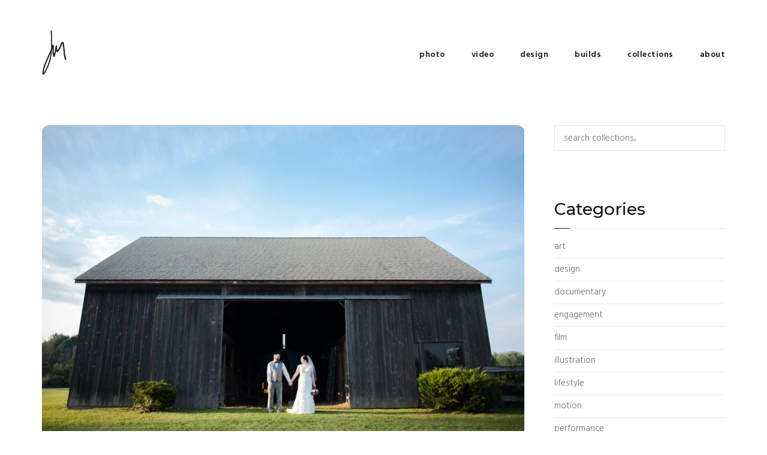

--- FILE ---
content_type: text/html; charset=UTF-8
request_url: https://joshuamichels.com/2013/09/11/lauren-mike/
body_size: 15546
content:
<!DOCTYPE html>
<html lang="en-US" id="html" >
<head>
<meta charset="UTF-8">
<meta name="viewport" content="width=device-width, initial-scale=1">

<!--||  JM Twitter Cards by jmau111 v14.1.0  ||-->
<meta name="twitter:card" content="summary">
<meta name="twitter:creator" content="@jhmichels">
<meta name="twitter:site" content="@jhmichels">
<meta name="twitter:title" content="Lauren &#038; Mike">
<meta name="twitter:description" content="The sky threatened us all morning, but just in time, the sun broke through and drove away all the clouds. What began as a gloomy and rainy day ended as the perfect backdrop for this Michigan backyard">
<meta name="twitter:image" content="https://joshuamichels.com/wp-content/uploads/2013/09/JM_FogartyPreview21.png">
<!--||  /JM Twitter Cards by jmau111 v14.1.0  ||-->
<title>Lauren &#038; Mike &#8211; &quot;yoshi&quot; joshua michels</title>
<meta name='robots' content='max-image-preview:large' />
<link rel='dns-prefetch' href='//www.googletagmanager.com' />
<link rel='dns-prefetch' href='//fonts.googleapis.com' />
<link rel="alternate" type="application/rss+xml" title="&quot;yoshi&quot; joshua michels &raquo; Feed" href="https://joshuamichels.com/feed/" />
<link rel="alternate" type="application/rss+xml" title="&quot;yoshi&quot; joshua michels &raquo; Comments Feed" href="https://joshuamichels.com/comments/feed/" />
<link rel="alternate" title="oEmbed (JSON)" type="application/json+oembed" href="https://joshuamichels.com/wp-json/oembed/1.0/embed?url=https%3A%2F%2Fjoshuamichels.com%2F2013%2F09%2F11%2Flauren-mike%2F" />
<link rel="alternate" title="oEmbed (XML)" type="text/xml+oembed" href="https://joshuamichels.com/wp-json/oembed/1.0/embed?url=https%3A%2F%2Fjoshuamichels.com%2F2013%2F09%2F11%2Flauren-mike%2F&#038;format=xml" />
<style id='wp-img-auto-sizes-contain-inline-css' type='text/css'>
img:is([sizes=auto i],[sizes^="auto," i]){contain-intrinsic-size:3000px 1500px}
/*# sourceURL=wp-img-auto-sizes-contain-inline-css */
</style>
<style id='wp-emoji-styles-inline-css' type='text/css'>

	img.wp-smiley, img.emoji {
		display: inline !important;
		border: none !important;
		box-shadow: none !important;
		height: 1em !important;
		width: 1em !important;
		margin: 0 0.07em !important;
		vertical-align: -0.1em !important;
		background: none !important;
		padding: 0 !important;
	}
/*# sourceURL=wp-emoji-styles-inline-css */
</style>
<style id='wp-block-library-inline-css' type='text/css'>
:root{--wp-block-synced-color:#7a00df;--wp-block-synced-color--rgb:122,0,223;--wp-bound-block-color:var(--wp-block-synced-color);--wp-editor-canvas-background:#ddd;--wp-admin-theme-color:#007cba;--wp-admin-theme-color--rgb:0,124,186;--wp-admin-theme-color-darker-10:#006ba1;--wp-admin-theme-color-darker-10--rgb:0,107,160.5;--wp-admin-theme-color-darker-20:#005a87;--wp-admin-theme-color-darker-20--rgb:0,90,135;--wp-admin-border-width-focus:2px}@media (min-resolution:192dpi){:root{--wp-admin-border-width-focus:1.5px}}.wp-element-button{cursor:pointer}:root .has-very-light-gray-background-color{background-color:#eee}:root .has-very-dark-gray-background-color{background-color:#313131}:root .has-very-light-gray-color{color:#eee}:root .has-very-dark-gray-color{color:#313131}:root .has-vivid-green-cyan-to-vivid-cyan-blue-gradient-background{background:linear-gradient(135deg,#00d084,#0693e3)}:root .has-purple-crush-gradient-background{background:linear-gradient(135deg,#34e2e4,#4721fb 50%,#ab1dfe)}:root .has-hazy-dawn-gradient-background{background:linear-gradient(135deg,#faaca8,#dad0ec)}:root .has-subdued-olive-gradient-background{background:linear-gradient(135deg,#fafae1,#67a671)}:root .has-atomic-cream-gradient-background{background:linear-gradient(135deg,#fdd79a,#004a59)}:root .has-nightshade-gradient-background{background:linear-gradient(135deg,#330968,#31cdcf)}:root .has-midnight-gradient-background{background:linear-gradient(135deg,#020381,#2874fc)}:root{--wp--preset--font-size--normal:16px;--wp--preset--font-size--huge:42px}.has-regular-font-size{font-size:1em}.has-larger-font-size{font-size:2.625em}.has-normal-font-size{font-size:var(--wp--preset--font-size--normal)}.has-huge-font-size{font-size:var(--wp--preset--font-size--huge)}.has-text-align-center{text-align:center}.has-text-align-left{text-align:left}.has-text-align-right{text-align:right}.has-fit-text{white-space:nowrap!important}#end-resizable-editor-section{display:none}.aligncenter{clear:both}.items-justified-left{justify-content:flex-start}.items-justified-center{justify-content:center}.items-justified-right{justify-content:flex-end}.items-justified-space-between{justify-content:space-between}.screen-reader-text{border:0;clip-path:inset(50%);height:1px;margin:-1px;overflow:hidden;padding:0;position:absolute;width:1px;word-wrap:normal!important}.screen-reader-text:focus{background-color:#ddd;clip-path:none;color:#444;display:block;font-size:1em;height:auto;left:5px;line-height:normal;padding:15px 23px 14px;text-decoration:none;top:5px;width:auto;z-index:100000}html :where(.has-border-color){border-style:solid}html :where([style*=border-top-color]){border-top-style:solid}html :where([style*=border-right-color]){border-right-style:solid}html :where([style*=border-bottom-color]){border-bottom-style:solid}html :where([style*=border-left-color]){border-left-style:solid}html :where([style*=border-width]){border-style:solid}html :where([style*=border-top-width]){border-top-style:solid}html :where([style*=border-right-width]){border-right-style:solid}html :where([style*=border-bottom-width]){border-bottom-style:solid}html :where([style*=border-left-width]){border-left-style:solid}html :where(img[class*=wp-image-]){height:auto;max-width:100%}:where(figure){margin:0 0 1em}html :where(.is-position-sticky){--wp-admin--admin-bar--position-offset:var(--wp-admin--admin-bar--height,0px)}@media screen and (max-width:600px){html :where(.is-position-sticky){--wp-admin--admin-bar--position-offset:0px}}

/*# sourceURL=wp-block-library-inline-css */
</style><style id='wp-block-button-inline-css' type='text/css'>
.wp-block-button__link{align-content:center;box-sizing:border-box;cursor:pointer;display:inline-block;height:100%;text-align:center;word-break:break-word}.wp-block-button__link.aligncenter{text-align:center}.wp-block-button__link.alignright{text-align:right}:where(.wp-block-button__link){border-radius:9999px;box-shadow:none;padding:calc(.667em + 2px) calc(1.333em + 2px);text-decoration:none}.wp-block-button[style*=text-decoration] .wp-block-button__link{text-decoration:inherit}.wp-block-buttons>.wp-block-button.has-custom-width{max-width:none}.wp-block-buttons>.wp-block-button.has-custom-width .wp-block-button__link{width:100%}.wp-block-buttons>.wp-block-button.has-custom-font-size .wp-block-button__link{font-size:inherit}.wp-block-buttons>.wp-block-button.wp-block-button__width-25{width:calc(25% - var(--wp--style--block-gap, .5em)*.75)}.wp-block-buttons>.wp-block-button.wp-block-button__width-50{width:calc(50% - var(--wp--style--block-gap, .5em)*.5)}.wp-block-buttons>.wp-block-button.wp-block-button__width-75{width:calc(75% - var(--wp--style--block-gap, .5em)*.25)}.wp-block-buttons>.wp-block-button.wp-block-button__width-100{flex-basis:100%;width:100%}.wp-block-buttons.is-vertical>.wp-block-button.wp-block-button__width-25{width:25%}.wp-block-buttons.is-vertical>.wp-block-button.wp-block-button__width-50{width:50%}.wp-block-buttons.is-vertical>.wp-block-button.wp-block-button__width-75{width:75%}.wp-block-button.is-style-squared,.wp-block-button__link.wp-block-button.is-style-squared{border-radius:0}.wp-block-button.no-border-radius,.wp-block-button__link.no-border-radius{border-radius:0!important}:root :where(.wp-block-button .wp-block-button__link.is-style-outline),:root :where(.wp-block-button.is-style-outline>.wp-block-button__link){border:2px solid;padding:.667em 1.333em}:root :where(.wp-block-button .wp-block-button__link.is-style-outline:not(.has-text-color)),:root :where(.wp-block-button.is-style-outline>.wp-block-button__link:not(.has-text-color)){color:currentColor}:root :where(.wp-block-button .wp-block-button__link.is-style-outline:not(.has-background)),:root :where(.wp-block-button.is-style-outline>.wp-block-button__link:not(.has-background)){background-color:initial;background-image:none}
/*# sourceURL=https://joshuamichels.com/wp-includes/blocks/button/style.min.css */
</style>
<style id='wp-block-categories-inline-css' type='text/css'>
.wp-block-categories{box-sizing:border-box}.wp-block-categories.alignleft{margin-right:2em}.wp-block-categories.alignright{margin-left:2em}.wp-block-categories.wp-block-categories-dropdown.aligncenter{text-align:center}.wp-block-categories .wp-block-categories__label{display:block;width:100%}
/*# sourceURL=https://joshuamichels.com/wp-includes/blocks/categories/style.min.css */
</style>
<style id='wp-block-heading-inline-css' type='text/css'>
h1:where(.wp-block-heading).has-background,h2:where(.wp-block-heading).has-background,h3:where(.wp-block-heading).has-background,h4:where(.wp-block-heading).has-background,h5:where(.wp-block-heading).has-background,h6:where(.wp-block-heading).has-background{padding:1.25em 2.375em}h1.has-text-align-left[style*=writing-mode]:where([style*=vertical-lr]),h1.has-text-align-right[style*=writing-mode]:where([style*=vertical-rl]),h2.has-text-align-left[style*=writing-mode]:where([style*=vertical-lr]),h2.has-text-align-right[style*=writing-mode]:where([style*=vertical-rl]),h3.has-text-align-left[style*=writing-mode]:where([style*=vertical-lr]),h3.has-text-align-right[style*=writing-mode]:where([style*=vertical-rl]),h4.has-text-align-left[style*=writing-mode]:where([style*=vertical-lr]),h4.has-text-align-right[style*=writing-mode]:where([style*=vertical-rl]),h5.has-text-align-left[style*=writing-mode]:where([style*=vertical-lr]),h5.has-text-align-right[style*=writing-mode]:where([style*=vertical-rl]),h6.has-text-align-left[style*=writing-mode]:where([style*=vertical-lr]),h6.has-text-align-right[style*=writing-mode]:where([style*=vertical-rl]){rotate:180deg}
/*# sourceURL=https://joshuamichels.com/wp-includes/blocks/heading/style.min.css */
</style>
<style id='wp-block-latest-posts-inline-css' type='text/css'>
.wp-block-latest-posts{box-sizing:border-box}.wp-block-latest-posts.alignleft{margin-right:2em}.wp-block-latest-posts.alignright{margin-left:2em}.wp-block-latest-posts.wp-block-latest-posts__list{list-style:none}.wp-block-latest-posts.wp-block-latest-posts__list li{clear:both;overflow-wrap:break-word}.wp-block-latest-posts.is-grid{display:flex;flex-wrap:wrap}.wp-block-latest-posts.is-grid li{margin:0 1.25em 1.25em 0;width:100%}@media (min-width:600px){.wp-block-latest-posts.columns-2 li{width:calc(50% - .625em)}.wp-block-latest-posts.columns-2 li:nth-child(2n){margin-right:0}.wp-block-latest-posts.columns-3 li{width:calc(33.33333% - .83333em)}.wp-block-latest-posts.columns-3 li:nth-child(3n){margin-right:0}.wp-block-latest-posts.columns-4 li{width:calc(25% - .9375em)}.wp-block-latest-posts.columns-4 li:nth-child(4n){margin-right:0}.wp-block-latest-posts.columns-5 li{width:calc(20% - 1em)}.wp-block-latest-posts.columns-5 li:nth-child(5n){margin-right:0}.wp-block-latest-posts.columns-6 li{width:calc(16.66667% - 1.04167em)}.wp-block-latest-posts.columns-6 li:nth-child(6n){margin-right:0}}:root :where(.wp-block-latest-posts.is-grid){padding:0}:root :where(.wp-block-latest-posts.wp-block-latest-posts__list){padding-left:0}.wp-block-latest-posts__post-author,.wp-block-latest-posts__post-date{display:block;font-size:.8125em}.wp-block-latest-posts__post-excerpt,.wp-block-latest-posts__post-full-content{margin-bottom:1em;margin-top:.5em}.wp-block-latest-posts__featured-image a{display:inline-block}.wp-block-latest-posts__featured-image img{height:auto;max-width:100%;width:auto}.wp-block-latest-posts__featured-image.alignleft{float:left;margin-right:1em}.wp-block-latest-posts__featured-image.alignright{float:right;margin-left:1em}.wp-block-latest-posts__featured-image.aligncenter{margin-bottom:1em;text-align:center}
/*# sourceURL=https://joshuamichels.com/wp-includes/blocks/latest-posts/style.min.css */
</style>
<style id='wp-block-buttons-inline-css' type='text/css'>
.wp-block-buttons{box-sizing:border-box}.wp-block-buttons.is-vertical{flex-direction:column}.wp-block-buttons.is-vertical>.wp-block-button:last-child{margin-bottom:0}.wp-block-buttons>.wp-block-button{display:inline-block;margin:0}.wp-block-buttons.is-content-justification-left{justify-content:flex-start}.wp-block-buttons.is-content-justification-left.is-vertical{align-items:flex-start}.wp-block-buttons.is-content-justification-center{justify-content:center}.wp-block-buttons.is-content-justification-center.is-vertical{align-items:center}.wp-block-buttons.is-content-justification-right{justify-content:flex-end}.wp-block-buttons.is-content-justification-right.is-vertical{align-items:flex-end}.wp-block-buttons.is-content-justification-space-between{justify-content:space-between}.wp-block-buttons.aligncenter{text-align:center}.wp-block-buttons:not(.is-content-justification-space-between,.is-content-justification-right,.is-content-justification-left,.is-content-justification-center) .wp-block-button.aligncenter{margin-left:auto;margin-right:auto;width:100%}.wp-block-buttons[style*=text-decoration] .wp-block-button,.wp-block-buttons[style*=text-decoration] .wp-block-button__link{text-decoration:inherit}.wp-block-buttons.has-custom-font-size .wp-block-button__link{font-size:inherit}.wp-block-buttons .wp-block-button__link{width:100%}.wp-block-button.aligncenter{text-align:center}
/*# sourceURL=https://joshuamichels.com/wp-includes/blocks/buttons/style.min.css */
</style>
<style id='wp-block-search-inline-css' type='text/css'>
.wp-block-search__button{margin-left:10px;word-break:normal}.wp-block-search__button.has-icon{line-height:0}.wp-block-search__button svg{height:1.25em;min-height:24px;min-width:24px;width:1.25em;fill:currentColor;vertical-align:text-bottom}:where(.wp-block-search__button){border:1px solid #ccc;padding:6px 10px}.wp-block-search__inside-wrapper{display:flex;flex:auto;flex-wrap:nowrap;max-width:100%}.wp-block-search__label{width:100%}.wp-block-search.wp-block-search__button-only .wp-block-search__button{box-sizing:border-box;display:flex;flex-shrink:0;justify-content:center;margin-left:0;max-width:100%}.wp-block-search.wp-block-search__button-only .wp-block-search__inside-wrapper{min-width:0!important;transition-property:width}.wp-block-search.wp-block-search__button-only .wp-block-search__input{flex-basis:100%;transition-duration:.3s}.wp-block-search.wp-block-search__button-only.wp-block-search__searchfield-hidden,.wp-block-search.wp-block-search__button-only.wp-block-search__searchfield-hidden .wp-block-search__inside-wrapper{overflow:hidden}.wp-block-search.wp-block-search__button-only.wp-block-search__searchfield-hidden .wp-block-search__input{border-left-width:0!important;border-right-width:0!important;flex-basis:0;flex-grow:0;margin:0;min-width:0!important;padding-left:0!important;padding-right:0!important;width:0!important}:where(.wp-block-search__input){appearance:none;border:1px solid #949494;flex-grow:1;font-family:inherit;font-size:inherit;font-style:inherit;font-weight:inherit;letter-spacing:inherit;line-height:inherit;margin-left:0;margin-right:0;min-width:3rem;padding:8px;text-decoration:unset!important;text-transform:inherit}:where(.wp-block-search__button-inside .wp-block-search__inside-wrapper){background-color:#fff;border:1px solid #949494;box-sizing:border-box;padding:4px}:where(.wp-block-search__button-inside .wp-block-search__inside-wrapper) .wp-block-search__input{border:none;border-radius:0;padding:0 4px}:where(.wp-block-search__button-inside .wp-block-search__inside-wrapper) .wp-block-search__input:focus{outline:none}:where(.wp-block-search__button-inside .wp-block-search__inside-wrapper) :where(.wp-block-search__button){padding:4px 8px}.wp-block-search.aligncenter .wp-block-search__inside-wrapper{margin:auto}.wp-block[data-align=right] .wp-block-search.wp-block-search__button-only .wp-block-search__inside-wrapper{float:right}
/*# sourceURL=https://joshuamichels.com/wp-includes/blocks/search/style.min.css */
</style>
<style id='wp-block-columns-inline-css' type='text/css'>
.wp-block-columns{box-sizing:border-box;display:flex;flex-wrap:wrap!important}@media (min-width:782px){.wp-block-columns{flex-wrap:nowrap!important}}.wp-block-columns{align-items:normal!important}.wp-block-columns.are-vertically-aligned-top{align-items:flex-start}.wp-block-columns.are-vertically-aligned-center{align-items:center}.wp-block-columns.are-vertically-aligned-bottom{align-items:flex-end}@media (max-width:781px){.wp-block-columns:not(.is-not-stacked-on-mobile)>.wp-block-column{flex-basis:100%!important}}@media (min-width:782px){.wp-block-columns:not(.is-not-stacked-on-mobile)>.wp-block-column{flex-basis:0;flex-grow:1}.wp-block-columns:not(.is-not-stacked-on-mobile)>.wp-block-column[style*=flex-basis]{flex-grow:0}}.wp-block-columns.is-not-stacked-on-mobile{flex-wrap:nowrap!important}.wp-block-columns.is-not-stacked-on-mobile>.wp-block-column{flex-basis:0;flex-grow:1}.wp-block-columns.is-not-stacked-on-mobile>.wp-block-column[style*=flex-basis]{flex-grow:0}:where(.wp-block-columns){margin-bottom:1.75em}:where(.wp-block-columns.has-background){padding:1.25em 2.375em}.wp-block-column{flex-grow:1;min-width:0;overflow-wrap:break-word;word-break:break-word}.wp-block-column.is-vertically-aligned-top{align-self:flex-start}.wp-block-column.is-vertically-aligned-center{align-self:center}.wp-block-column.is-vertically-aligned-bottom{align-self:flex-end}.wp-block-column.is-vertically-aligned-stretch{align-self:stretch}.wp-block-column.is-vertically-aligned-bottom,.wp-block-column.is-vertically-aligned-center,.wp-block-column.is-vertically-aligned-top{width:100%}
/*# sourceURL=https://joshuamichels.com/wp-includes/blocks/columns/style.min.css */
</style>
<style id='wp-block-group-inline-css' type='text/css'>
.wp-block-group{box-sizing:border-box}:where(.wp-block-group.wp-block-group-is-layout-constrained){position:relative}
/*# sourceURL=https://joshuamichels.com/wp-includes/blocks/group/style.min.css */
</style>
<style id='wp-block-paragraph-inline-css' type='text/css'>
.is-small-text{font-size:.875em}.is-regular-text{font-size:1em}.is-large-text{font-size:2.25em}.is-larger-text{font-size:3em}.has-drop-cap:not(:focus):first-letter{float:left;font-size:8.4em;font-style:normal;font-weight:100;line-height:.68;margin:.05em .1em 0 0;text-transform:uppercase}body.rtl .has-drop-cap:not(:focus):first-letter{float:none;margin-left:.1em}p.has-drop-cap.has-background{overflow:hidden}:root :where(p.has-background){padding:1.25em 2.375em}:where(p.has-text-color:not(.has-link-color)) a{color:inherit}p.has-text-align-left[style*="writing-mode:vertical-lr"],p.has-text-align-right[style*="writing-mode:vertical-rl"]{rotate:180deg}
/*# sourceURL=https://joshuamichels.com/wp-includes/blocks/paragraph/style.min.css */
</style>
<style id='wp-block-spacer-inline-css' type='text/css'>
.wp-block-spacer{clear:both}
/*# sourceURL=https://joshuamichels.com/wp-includes/blocks/spacer/style.min.css */
</style>
<style id='global-styles-inline-css' type='text/css'>
:root{--wp--preset--aspect-ratio--square: 1;--wp--preset--aspect-ratio--4-3: 4/3;--wp--preset--aspect-ratio--3-4: 3/4;--wp--preset--aspect-ratio--3-2: 3/2;--wp--preset--aspect-ratio--2-3: 2/3;--wp--preset--aspect-ratio--16-9: 16/9;--wp--preset--aspect-ratio--9-16: 9/16;--wp--preset--color--black: #000000;--wp--preset--color--cyan-bluish-gray: #abb8c3;--wp--preset--color--white: #ffffff;--wp--preset--color--pale-pink: #f78da7;--wp--preset--color--vivid-red: #cf2e2e;--wp--preset--color--luminous-vivid-orange: #ff6900;--wp--preset--color--luminous-vivid-amber: #fcb900;--wp--preset--color--light-green-cyan: #7bdcb5;--wp--preset--color--vivid-green-cyan: #00d084;--wp--preset--color--pale-cyan-blue: #8ed1fc;--wp--preset--color--vivid-cyan-blue: #0693e3;--wp--preset--color--vivid-purple: #9b51e0;--wp--preset--gradient--vivid-cyan-blue-to-vivid-purple: linear-gradient(135deg,rgb(6,147,227) 0%,rgb(155,81,224) 100%);--wp--preset--gradient--light-green-cyan-to-vivid-green-cyan: linear-gradient(135deg,rgb(122,220,180) 0%,rgb(0,208,130) 100%);--wp--preset--gradient--luminous-vivid-amber-to-luminous-vivid-orange: linear-gradient(135deg,rgb(252,185,0) 0%,rgb(255,105,0) 100%);--wp--preset--gradient--luminous-vivid-orange-to-vivid-red: linear-gradient(135deg,rgb(255,105,0) 0%,rgb(207,46,46) 100%);--wp--preset--gradient--very-light-gray-to-cyan-bluish-gray: linear-gradient(135deg,rgb(238,238,238) 0%,rgb(169,184,195) 100%);--wp--preset--gradient--cool-to-warm-spectrum: linear-gradient(135deg,rgb(74,234,220) 0%,rgb(151,120,209) 20%,rgb(207,42,186) 40%,rgb(238,44,130) 60%,rgb(251,105,98) 80%,rgb(254,248,76) 100%);--wp--preset--gradient--blush-light-purple: linear-gradient(135deg,rgb(255,206,236) 0%,rgb(152,150,240) 100%);--wp--preset--gradient--blush-bordeaux: linear-gradient(135deg,rgb(254,205,165) 0%,rgb(254,45,45) 50%,rgb(107,0,62) 100%);--wp--preset--gradient--luminous-dusk: linear-gradient(135deg,rgb(255,203,112) 0%,rgb(199,81,192) 50%,rgb(65,88,208) 100%);--wp--preset--gradient--pale-ocean: linear-gradient(135deg,rgb(255,245,203) 0%,rgb(182,227,212) 50%,rgb(51,167,181) 100%);--wp--preset--gradient--electric-grass: linear-gradient(135deg,rgb(202,248,128) 0%,rgb(113,206,126) 100%);--wp--preset--gradient--midnight: linear-gradient(135deg,rgb(2,3,129) 0%,rgb(40,116,252) 100%);--wp--preset--font-size--small: 13px;--wp--preset--font-size--medium: 20px;--wp--preset--font-size--large: 36px;--wp--preset--font-size--x-large: 42px;--wp--preset--spacing--20: 0.44rem;--wp--preset--spacing--30: 0.67rem;--wp--preset--spacing--40: 1rem;--wp--preset--spacing--50: 1.5rem;--wp--preset--spacing--60: 2.25rem;--wp--preset--spacing--70: 3.38rem;--wp--preset--spacing--80: 5.06rem;--wp--preset--shadow--natural: 6px 6px 9px rgba(0, 0, 0, 0.2);--wp--preset--shadow--deep: 12px 12px 50px rgba(0, 0, 0, 0.4);--wp--preset--shadow--sharp: 6px 6px 0px rgba(0, 0, 0, 0.2);--wp--preset--shadow--outlined: 6px 6px 0px -3px rgb(255, 255, 255), 6px 6px rgb(0, 0, 0);--wp--preset--shadow--crisp: 6px 6px 0px rgb(0, 0, 0);}:where(.is-layout-flex){gap: 0.5em;}:where(.is-layout-grid){gap: 0.5em;}body .is-layout-flex{display: flex;}.is-layout-flex{flex-wrap: wrap;align-items: center;}.is-layout-flex > :is(*, div){margin: 0;}body .is-layout-grid{display: grid;}.is-layout-grid > :is(*, div){margin: 0;}:where(.wp-block-columns.is-layout-flex){gap: 2em;}:where(.wp-block-columns.is-layout-grid){gap: 2em;}:where(.wp-block-post-template.is-layout-flex){gap: 1.25em;}:where(.wp-block-post-template.is-layout-grid){gap: 1.25em;}.has-black-color{color: var(--wp--preset--color--black) !important;}.has-cyan-bluish-gray-color{color: var(--wp--preset--color--cyan-bluish-gray) !important;}.has-white-color{color: var(--wp--preset--color--white) !important;}.has-pale-pink-color{color: var(--wp--preset--color--pale-pink) !important;}.has-vivid-red-color{color: var(--wp--preset--color--vivid-red) !important;}.has-luminous-vivid-orange-color{color: var(--wp--preset--color--luminous-vivid-orange) !important;}.has-luminous-vivid-amber-color{color: var(--wp--preset--color--luminous-vivid-amber) !important;}.has-light-green-cyan-color{color: var(--wp--preset--color--light-green-cyan) !important;}.has-vivid-green-cyan-color{color: var(--wp--preset--color--vivid-green-cyan) !important;}.has-pale-cyan-blue-color{color: var(--wp--preset--color--pale-cyan-blue) !important;}.has-vivid-cyan-blue-color{color: var(--wp--preset--color--vivid-cyan-blue) !important;}.has-vivid-purple-color{color: var(--wp--preset--color--vivid-purple) !important;}.has-black-background-color{background-color: var(--wp--preset--color--black) !important;}.has-cyan-bluish-gray-background-color{background-color: var(--wp--preset--color--cyan-bluish-gray) !important;}.has-white-background-color{background-color: var(--wp--preset--color--white) !important;}.has-pale-pink-background-color{background-color: var(--wp--preset--color--pale-pink) !important;}.has-vivid-red-background-color{background-color: var(--wp--preset--color--vivid-red) !important;}.has-luminous-vivid-orange-background-color{background-color: var(--wp--preset--color--luminous-vivid-orange) !important;}.has-luminous-vivid-amber-background-color{background-color: var(--wp--preset--color--luminous-vivid-amber) !important;}.has-light-green-cyan-background-color{background-color: var(--wp--preset--color--light-green-cyan) !important;}.has-vivid-green-cyan-background-color{background-color: var(--wp--preset--color--vivid-green-cyan) !important;}.has-pale-cyan-blue-background-color{background-color: var(--wp--preset--color--pale-cyan-blue) !important;}.has-vivid-cyan-blue-background-color{background-color: var(--wp--preset--color--vivid-cyan-blue) !important;}.has-vivid-purple-background-color{background-color: var(--wp--preset--color--vivid-purple) !important;}.has-black-border-color{border-color: var(--wp--preset--color--black) !important;}.has-cyan-bluish-gray-border-color{border-color: var(--wp--preset--color--cyan-bluish-gray) !important;}.has-white-border-color{border-color: var(--wp--preset--color--white) !important;}.has-pale-pink-border-color{border-color: var(--wp--preset--color--pale-pink) !important;}.has-vivid-red-border-color{border-color: var(--wp--preset--color--vivid-red) !important;}.has-luminous-vivid-orange-border-color{border-color: var(--wp--preset--color--luminous-vivid-orange) !important;}.has-luminous-vivid-amber-border-color{border-color: var(--wp--preset--color--luminous-vivid-amber) !important;}.has-light-green-cyan-border-color{border-color: var(--wp--preset--color--light-green-cyan) !important;}.has-vivid-green-cyan-border-color{border-color: var(--wp--preset--color--vivid-green-cyan) !important;}.has-pale-cyan-blue-border-color{border-color: var(--wp--preset--color--pale-cyan-blue) !important;}.has-vivid-cyan-blue-border-color{border-color: var(--wp--preset--color--vivid-cyan-blue) !important;}.has-vivid-purple-border-color{border-color: var(--wp--preset--color--vivid-purple) !important;}.has-vivid-cyan-blue-to-vivid-purple-gradient-background{background: var(--wp--preset--gradient--vivid-cyan-blue-to-vivid-purple) !important;}.has-light-green-cyan-to-vivid-green-cyan-gradient-background{background: var(--wp--preset--gradient--light-green-cyan-to-vivid-green-cyan) !important;}.has-luminous-vivid-amber-to-luminous-vivid-orange-gradient-background{background: var(--wp--preset--gradient--luminous-vivid-amber-to-luminous-vivid-orange) !important;}.has-luminous-vivid-orange-to-vivid-red-gradient-background{background: var(--wp--preset--gradient--luminous-vivid-orange-to-vivid-red) !important;}.has-very-light-gray-to-cyan-bluish-gray-gradient-background{background: var(--wp--preset--gradient--very-light-gray-to-cyan-bluish-gray) !important;}.has-cool-to-warm-spectrum-gradient-background{background: var(--wp--preset--gradient--cool-to-warm-spectrum) !important;}.has-blush-light-purple-gradient-background{background: var(--wp--preset--gradient--blush-light-purple) !important;}.has-blush-bordeaux-gradient-background{background: var(--wp--preset--gradient--blush-bordeaux) !important;}.has-luminous-dusk-gradient-background{background: var(--wp--preset--gradient--luminous-dusk) !important;}.has-pale-ocean-gradient-background{background: var(--wp--preset--gradient--pale-ocean) !important;}.has-electric-grass-gradient-background{background: var(--wp--preset--gradient--electric-grass) !important;}.has-midnight-gradient-background{background: var(--wp--preset--gradient--midnight) !important;}.has-small-font-size{font-size: var(--wp--preset--font-size--small) !important;}.has-medium-font-size{font-size: var(--wp--preset--font-size--medium) !important;}.has-large-font-size{font-size: var(--wp--preset--font-size--large) !important;}.has-x-large-font-size{font-size: var(--wp--preset--font-size--x-large) !important;}
:where(.wp-block-columns.is-layout-flex){gap: 2em;}:where(.wp-block-columns.is-layout-grid){gap: 2em;}
/*# sourceURL=global-styles-inline-css */
</style>
<style id='block-style-variation-styles-inline-css' type='text/css'>
:root :where(.wp-block-button.is-style-outline--2 .wp-block-button__link){background: transparent none;border-color: currentColor;border-width: 2px;border-style: solid;color: currentColor;padding-top: 0.667em;padding-right: 1.33em;padding-bottom: 0.667em;padding-left: 1.33em;}
/*# sourceURL=block-style-variation-styles-inline-css */
</style>
<style id='core-block-supports-inline-css' type='text/css'>
.wp-container-core-columns-is-layout-9d6595d7{flex-wrap:nowrap;}
/*# sourceURL=core-block-supports-inline-css */
</style>

<style id='classic-theme-styles-inline-css' type='text/css'>
/*! This file is auto-generated */
.wp-block-button__link{color:#fff;background-color:#32373c;border-radius:9999px;box-shadow:none;text-decoration:none;padding:calc(.667em + 2px) calc(1.333em + 2px);font-size:1.125em}.wp-block-file__button{background:#32373c;color:#fff;text-decoration:none}
/*# sourceURL=/wp-includes/css/classic-themes.min.css */
</style>
<link rel='stylesheet' id='contact-form-7-css' href='https://joshuamichels.com/wp-content/plugins/contact-form-7/includes/css/styles.css?ver=6.1.4' type='text/css' media='all' />
<link rel='stylesheet' id='kraft-style-css' href='https://joshuamichels.com/wp-content/themes/kraft/style.css?ver=6.9' type='text/css' media='all' />
<style id='kraft-style-inline-css' type='text/css'>
 						body{background-color:#fff;background-image:url( );background-repeat:no-repeat;background-position:center center;background-size:inherit;background-attachment:fixed}body.page h1.entry-title{display:none}body,.portfolio-wrap .cbp-l-filters-text .cbp-filter-item,.portfolio-wrap .cbp-l-caption-desc,.portfolio-wrap .cbp-l-grid-projects-desc,.cbp-popup-lightbox-title,.cbp-popup-lightbox-counter,.form-control,.portfolio-wrap .cbp-l-grid-agency-desc,input,textarea,.team-member .member-info h6 .member-position,.post .entry-content .link-more .more-link,.pagination .page-numbers,.post-navigation .nav-links a,.load-more a,input[type="button"],input[type="submit"],.portfolio-wrap .cbp-l-subfilters .cbp-filter-item,.vc_general.vc_btn3,.elementor-button .elementor-button-text,.portfolio-navigation-wrap .portfolio-navigation li.portfolio-next a,.portfolio-navigation-wrap .portfolio-navigation li.portfolio-next span,.portfolio-navigation-wrap .portfolio-navigation li.portfolio-prev a,.portfolio-navigation-wrap .portfolio-navigation li.portfolio-prev span{font-family:Hind}h1,h2,h3,h4,h5,h6,.entry-footer .author-profile .author.vcard a,.comment-author,.comment-metadata,.single-portfolio .portfolio .entry-header .entry-meta .meta-entries li span,.portfolio-wrap .cbp-l-caption-title,.portfolio-wrap .cbp-l-grid-agency-title,.widget_rss li .rsswidget,.widget_rss li cite,.entry-footer .social-share-meta .social-share-label,#masthead.site-header #site-navigation ul li a,#masthead.site-header .wrap #site-navigation #top-menu ul li a,.multiple-portfolio-carousel .swiper-caption-wrap .swiper-caption-body .swiper-title,.portfolio-wrap .cbp-l-caption-title,.kraft-swiper-container.multiple-projects .swiper-caption-body .swiper-title,.single-portfolio .portfolio .entry-header .entry-meta .meta-entries ul li span,.contact-info div span:first-of-type,.contact-info address span:first-of-type,.portfolio-wrap .cbp-l-grid-agency-title,.related-portfolio-post .cbp-l-grid-agency-title{font-family:Montserrat}h1{font-size:44px;font-weight:700}h2{font-size:38px;font-weight:700}h3{font-size:32px;font-weight:700}h4{font-size:26px;font-weight:}h5{font-size:22px;font-weight:}h6{font-size:20px;font-weight:500}p{font-size:16px;font-weight:300}.single-portfolio .portfolio .entry-header .entry-title{font-size:38px;font-weight:700;line-height:44px}.related-portfolio-post > h3{font-size:32px;font-weight:500}.meta-entries .btn-container a{font-size:14px;font-weight:600;text-transform:none;letter-spacing:1px;padding-top:12px;padding-bottom:12px;padding-left:24px;padding-right:24px}.blog-banner .blog-banner-content-wrap .blog-banner-content .banner-title{font-size:60px;font-weight:500}.blog-banner{padding-top:12px;padding-bottom:15px;padding-left:0;padding-right:0}.post .entry-title,.post .entry-title a,body.blog-list-style:not(.single-post) .post .entry-title,body.blog-list-style:not(.single-post) .post .entry-title a{font-size:36px;font-weight:700}.post .entry-content .link-more .more-link{font-size:14px;font-weight:600;text-transform:none;letter-spacing:1px;padding-top:9px;padding-bottom:9px;padding-left:18px;padding-right:18px}.comments-title,.comment-reply-title{font-size:34px;font-weight:500}h2.widget-title{font-size:28px;font-weight:500}.wpcf7-form input[type="submit"],.comment-form .submit{font-size:14px;font-weight:600;text-transform:none;letter-spacing:1px;padding-top:14px;padding-bottom:14px;padding-left:28px;padding-right:28px}body,p,.widget a,.widget li,.single-portfolio .portfolio .entry-header .entry-meta .meta-entries ul li,.single-portfolio .portfolio .entry-header .entry-meta .meta-entries ul li a,.related-portfolio-post .cbp-l-grid-agency-desc{color:#707070}h1,h2,h3,h4,h5,h6,a,blockquote,blockquote cite,strong,.widget a:hover,.post .entry-header .entry-meta span,.post .entry-header .entry-meta span a,.post .entry-header .entry-meta span time,.attachment .entry-header .entry-meta span,.attachment .entry-header .entry-meta span a,.attachment .entry-header .entry-meta span time,h2.widget-title,.single-portfolio .portfolio .entry-header .entry-meta .meta-entries ul li span,.related-portfolio-post .cbp-l-grid-agency-title,.comment-author,.comment-author .fn,.comment-metadata{color:#3d3d3d}
.retina-logo{max-width:84px !important}.retina-light-logo{max-width:84px !important}#masthead.site-header.standard #site-navigation .menu > li > a,#masthead.site-header.left-sidebar-menu #site-navigation .menu > li > a{font-size:16px;font-weight:600;text-transform:none}#masthead.site-header.standard #site-navigation .menu li a,#masthead.site-header #site-navigation ul li a,#masthead.site-header .wrap #site-navigation #top-menu ul li a{font-family:Hind}#masthead.site-header.hamburger-side #site-navigation .menu li > a{font-size:16px;font-weight:600;text-transform:initial}#masthead.site-header.hamburger-side #site-navigation .menu li a,#masthead.site-header.hamburger-side #site-navigation ul li a,#masthead.site-header.hamburger-side .wrap #site-navigation #top-menu ul li a{font-family:Hind}#masthead.site-header.standard:not(.transparent){background-color:#ffffff}#masthead.site-header.standard.transparent.is-stuck{background-color:#ffffff}#masthead.site-header.hamburger-side #site-navigation{background-color:#1e1e1e}#masthead.site-header.standard,#masthead.site-header.hamburger-side{margin-top:0;margin-right:0;margin-bottom:0;margin-left:0}#masthead.site-header.standard,#masthead.site-header.hamburger-side{padding-top:20px;padding-right:0;padding-bottom:20px;padding-left:0}@media all and ( min-width:992px ){#masthead.site-header.standard #site-navigation .menu > li > a{color:#151515}#masthead.site-header.standard #site-navigation .menu > li.current-menu-parent > a,#masthead.site-header.standard #site-navigation .menu > li.current-menu-ancestor > a,#masthead.site-header.standard #site-navigation .menu > li.current-menu-item > a{color:rgba(21,21,21,0.5)}#masthead.site-header.standard #site-navigation .menu > li:hover > a,#masthead.site-header.standard #site-navigation .menu > li:hover > a{color:rgba(21,21,21,0.5)}#masthead.site-header.standard.transparent.is-stuck #site-navigation .menu > li > a{color:#151515}#masthead.site-header.standard.transparent.is-stuck #site-navigation .menu > li.current-menu-parent > a,#masthead.site-header.standard.transparent.is-stuck #site-navigation .menu > li.current-menu-ancestor > a,#masthead.site-header.standard.transparent.is-stuck #site-navigation .menu > li.current-menu-item > a{color:rgba(21,21,21,0.5)}#masthead.site-header.standard.transparent.is-stuck #site-navigation .menu > li:hover > a,#masthead.site-header.standard.transparent.is-stuck #site-navigation .menu > li:hover > a{color:rgba(21,21,21,0.5)}} @media all and ( min-width:992px ){#masthead.site-header.standard.transparent #site-navigation .menu > li > a{color:#000000}#masthead.site-header.standard.transparent #site-navigation .menu > li.current-menu-parent > a,#masthead.site-header.standard.transparent #site-navigation .menu > li.current-menu-ancestor > a,#masthead.site-header.standard.transparent #site-navigation .menu > li.current-menu-item > a{color:#707070}#masthead.site-header.standard.transparent #site-navigation .menu > li:hover > a,#masthead.site-header.standard.transparent #site-navigation .menu > li:hover > a{color:#707070}} 	#masthead.site-header.hamburger-side #site-navigation .menu li > a{color:#fff}#masthead.site-header.hamburger-side #site-navigation .menu li.current-menu-parent > a,#masthead.site-header.hamburger-side #site-navigation .menu li.current-menu-ancestor > a,#masthead.site-header.hamburger-side #site-navigation .menu li.current-menu-item > a{color:#707070}#masthead.site-header.hamburger-side #site-navigation .menu li a:hover,#masthead.site-header.hamburger-side #site-navigation .menu li:hover > a{color:#707070}#footer.site-footer{background-color:#ffffff}#footer.site-footer{margin-top:35px;margin-right:0;margin-bottom:0;margin-left:0}#footer.site-footer{padding-top:35px;padding-right:0;padding-bottom:35px;padding-left:0}.site-footer .site-info p.copyright{color:#898989}.site-footer .footer-socials ul li a,.site-footer .footer-socials ul li i{color:#898989}.site-footer .footer-socials ul li a:hover,.site-footer .footer-socials ul li i:hover{color:#151515}.site-footer.centered .social-links-menu li a{background-color:#ffffff}.site-footer.centered .footer-socials ul li a,.site-footer.centered .footer-socials ul li i{color:rgba(44,44,44,0.7)}.site-footer.centered .footer-socials ul li a:hover,.site-footer.centered .footer-socials ul li i:hover{color:rgba(44,44,44,1)}.site-footer.centered .footer-menu ul li a{color:rgba(44,44,44,0.7)}.site-footer.centered .footer-menu ul li a:hover{color:rgba(44,44,44,1)}.site-footer.centered .site-info p.copyright{color:rgba(44,44,44,0.7)}
@media (max-width:1199px){}@media (max-width:991px){}@media (max-width:767px){}@media (max-width:479px){}
/*# sourceURL=kraft-style-inline-css */
</style>
<link rel='stylesheet' id='kraft-child-style-css' href='https://joshuamichels.com/wp-content/themes/kraft-child/style.css?ver=6.9' type='text/css' media='all' />
<link rel='stylesheet' id='kraft-theme-font-css' href='https://fonts.googleapis.com/css?family=Hind%3A300%2C600%7CMontserrat%3A400%2C500%2C700%7CHind%3A600&#038;subset=latin%2Clatin-ext&#038;ver=6.9' type='text/css' media='all' />
<link rel='stylesheet' id='font-awesome-css' href='https://joshuamichels.com/wp-content/themes/kraft/assets/css/icons/font-awesome.min.css?ver=6.9' type='text/css' media='all' />
<link rel='stylesheet' id='font-awesome-v4-shims-css' href='https://joshuamichels.com/wp-content/themes/kraft/assets/css/icons/font-awesome-v4-shims.css?ver=6.9' type='text/css' media='all' />
<link rel='stylesheet' id='swiper-css' href='https://joshuamichels.com/wp-content/themes/kraft/assets/lib/swiper/css/swiper.min.css?ver=2.5.4' type='text/css' media='all' />
<link rel='stylesheet' id='cubeportfolio-css' href='https://joshuamichels.com/wp-content/themes/kraft/assets/lib/cubeportfolio/css/cubeportfolio.min.css?ver=2.5.4' type='text/css' media='all' />
<script type="text/javascript" src="https://joshuamichels.com/wp-includes/js/jquery/jquery.min.js?ver=3.7.1" id="jquery-core-js"></script>
<script type="text/javascript" src="https://joshuamichels.com/wp-includes/js/jquery/jquery-migrate.min.js?ver=3.4.1" id="jquery-migrate-js"></script>

<!-- Google tag (gtag.js) snippet added by Site Kit -->
<!-- Google Analytics snippet added by Site Kit -->
<script type="text/javascript" src="https://www.googletagmanager.com/gtag/js?id=G-NFBLRV393M" id="google_gtagjs-js" async></script>
<script type="text/javascript" id="google_gtagjs-js-after">
/* <![CDATA[ */
window.dataLayer = window.dataLayer || [];function gtag(){dataLayer.push(arguments);}
gtag("set","linker",{"domains":["joshuamichels.com"]});
gtag("js", new Date());
gtag("set", "developer_id.dZTNiMT", true);
gtag("config", "G-NFBLRV393M");
//# sourceURL=google_gtagjs-js-after
/* ]]> */
</script>
<script></script><link rel="https://api.w.org/" href="https://joshuamichels.com/wp-json/" /><link rel="alternate" title="JSON" type="application/json" href="https://joshuamichels.com/wp-json/wp/v2/posts/678" /><link rel="EditURI" type="application/rsd+xml" title="RSD" href="https://joshuamichels.com/xmlrpc.php?rsd" />
<meta name="generator" content="WordPress 6.9" />
<link rel="canonical" href="https://joshuamichels.com/2013/09/11/lauren-mike/" />
<link rel='shortlink' href='https://joshuamichels.com/?p=678' />
<meta name="generator" content="Site Kit by Google 1.170.0" />		<style type="text/css">
			.comments-link {
				display: none;
			}
					</style>
		<!-- Hide Comments plugin -->
		<style>.post-thumbnail img[src$='.svg'] { width: 100%; height: auto; }</style><style>
	span.oe_textdirection { unicode-bidi: bidi-override; direction: rtl; }
	span.oe_displaynone { display: none; }
</style>
<meta name="generator" content="Powered by WPBakery Page Builder - drag and drop page builder for WordPress."/>
<link rel="icon" href="https://joshuamichels.com/wp-content/uploads/2015/08/cropped-JM_logo144-32x32.png" sizes="32x32" />
<link rel="icon" href="https://joshuamichels.com/wp-content/uploads/2015/08/cropped-JM_logo144-192x192.png" sizes="192x192" />
<link rel="apple-touch-icon" href="https://joshuamichels.com/wp-content/uploads/2015/08/cropped-JM_logo144-180x180.png" />
<meta name="msapplication-TileImage" content="https://joshuamichels.com/wp-content/uploads/2015/08/cropped-JM_logo144-270x270.png" />
		<style type="text/css" id="wp-custom-css">
			.link-more .more-link {
	border-radius: 50px;
	} 
.post .post-thumbnail img, .post .entry-slider img {
		border-radius: 12px;
}
.post .entry-title, .post .entry-title a {
	margin-bottom: 15px;
}
span.author.vcard {
	display: none;
}
.scroll-top-link {
	border-radius: 10px;
	height: 40px;
	width: 40px;
	line-height: 40px;
}
.site-footer .social-links-menu li a i{
	font-size: 20px;
}
img.logo {
	height: 75px
}
p {
	font-size: 16px;
}

.cbp-caption-fadeIn .cbp-caption-activeWrap {
  background-color: rgba(224, 224, 224, 0.15);
}
.entry-footer .socials-share-links ul li a i{
	margin-left: 30px;
	font-size: 20px;
	line-height: 30px;
}
.entry-footer .socials-share-links, .entry-footer .socials-share-links * {
	border-radius: 15px;
}
.wp-block-button__link {
	text-transform: lowercase;
}
html {
  font-family: Hind, Arial, Sans-Serif;
	font-family: Montserrat, Tahoma, Sans-Serif;
}
#masthead.site-header.standard #site-navigation .menu li a, #masthead.site-header #site-navigation ul li a, #masthead.site-header .wrap #site-navigation #top-menu ul li a {
    font-family: Hind;
    text-transform: lowercase;
    font-size: 14px;
    font-weight: 600;
}		</style>
		<noscript><style> .wpb_animate_when_almost_visible { opacity: 1; }</style></noscript></head>

<body class="wp-singular post-template-default single single-post postid-678 single-format-standard wp-theme-kraft wp-child-theme-kraft-child  blog-classic-sidebar-style has-sidebar wpb-js-composer js-comp-ver-8.0.1 vc_responsive" >

	
<div id="page" class="site">
	
	<div class="page-click-capture"></div>

		
		<header id="masthead" class="site-header standard boxed solid" role="banner">		
			
				<div class="wrap">
						
					

<div id="site-branding" >	
		
		<a class="logo-brand" href="https://joshuamichels.com/" >

			<img class="logo" src="https://joshuamichels.com/wp-content/uploads/2015/08/jmlogo150b.svg" alt="Logo">	

			
			<img class="retina-logo" src="https://joshuamichels.com/wp-content/uploads/2014/10/jmlogo.svg" alt="Retina Logo">	

				

		</a>	
	
</div><!-- .site-branding -->
					
					<span id="ham-trigger-wrap"><span class="ham-trigger"><span></span></span></span>
					
					<nav id="site-navigation" class="main-navigation" role="navigation" aria-label="Top Menu">	
	
	
	<ul id="top-menu" class="menu"><li id="menu-item-4380" class="menu-item menu-item-type-custom menu-item-object-custom menu-item-has-children menu-item-4380"><a href="#">photo</a>
<ul class="sub-menu">
	<li id="menu-item-4385" class="menu-item menu-item-type-post_type menu-item-object-page menu-item-4385"><a href="https://joshuamichels.com/portraits/">portraits</a></li>
	<li id="menu-item-4384" class="menu-item menu-item-type-post_type menu-item-object-page menu-item-4384"><a href="https://joshuamichels.com/lifestyle/">lifestyle</a></li>
	<li id="menu-item-4383" class="menu-item menu-item-type-post_type menu-item-object-page menu-item-home menu-item-4383"><a href="https://joshuamichels.com/">personal</a></li>
	<li id="menu-item-4382" class="menu-item menu-item-type-post_type menu-item-object-page menu-item-4382"><a href="https://joshuamichels.com/commercial/">commercial</a></li>
	<li id="menu-item-4381" class="menu-item menu-item-type-post_type menu-item-object-page menu-item-4381"><a href="https://joshuamichels.com/weddings/">weddings</a></li>
</ul>
</li>
<li id="menu-item-2820" class="menu-item menu-item-type-post_type menu-item-object-page menu-item-2820"><a href="https://joshuamichels.com/video-portfolio/">video</a></li>
<li id="menu-item-3553" class="menu-item menu-item-type-post_type menu-item-object-page menu-item-3553"><a href="https://joshuamichels.com/design-portfolio/">design</a></li>
<li id="menu-item-4436" class="menu-item menu-item-type-custom menu-item-object-custom menu-item-4436"><a href="https://broadtable.studio/work/">builds</a></li>
<li id="menu-item-2607" class="menu-item menu-item-type-post_type menu-item-object-page current_page_parent menu-item-2607"><a href="https://joshuamichels.com/collections/">collections</a></li>
<li id="menu-item-46" class="menu-item menu-item-type-post_type menu-item-object-page menu-item-46"><a href="https://joshuamichels.com/about/">about</a></li>
</ul>	
</nav><!-- #site-navigation -->



						
				</div><!-- .wrap -->		

		</header><!-- #masthead -->

		
	
	<div class="site-content-contain">
		<div id="content" class="site-content">

<div class="wrap">
	<div id="primary" class="content-area">
		<main id="main" class="site-main" role="main">

			
<article id="post-678" class="post-678 post type-post status-publish format-standard has-post-thumbnail hentry category-photo category-wedding">
	
	<div class="post-wrap">
	
		
				
			<div class="post-media">
				<div class="lazyload post-thumbnail"><img width="920" height="613" data-src="https://joshuamichels.com/wp-content/uploads/2013/09/JM_FogartyPreview21.png" class="lazyload attachment-kraft-blog-single-image size-kraft-blog-single-image wp-post-image" alt="" decoding="async" fetchpriority="high" data-srcset="https://joshuamichels.com/wp-content/uploads/2013/09/JM_FogartyPreview21.png 920w, https://joshuamichels.com/wp-content/uploads/2013/09/JM_FogartyPreview21-300x199.png 300w" data-sizes="(max-width: 920px) 100vw, 920px" /></div>			</div>	
				

		<div class="post-content">
			
			<header class="entry-header">
				<h1 class="entry-title">Lauren &#038; Mike</h1><div class="entry-meta"><span class="author vcard">By<a class="url fn n" href="https://joshuamichels.com/author/jhmichels/">Jhmichels</a></span><span class="cat-links"><span class="screen-reader-text">Categories</span>In<a href="https://joshuamichels.com/category/photo/" rel="category tag">photo</a>, <a href="https://joshuamichels.com/category/wedding/" rel="category tag">wedding</a></span><span class="posted-on"><span class="screen-reader-text">Posted on</span>On<time class="entry-date published" datetime="2013-09-11T22:57:25+00:00">September 11, 2013</time><time class="updated" datetime="2021-10-23T15:47:04+00:00">October 23, 2021</time></span></div><!-- .entry-meta -->			</header><!-- .entry-header -->

			<div class="entry-content">
				<p>The sky threatened us all morning, but just in time, the sun broke through and drove away all the clouds. What began as a gloomy and rainy day ended as the perfect backdrop for this Michigan backyard wedding. It was a joy seeing this group of friends celebrate Lauren and Mike as they begin this new stage of life together. With <a href="http://www.aaronreedphoto.com">Aaron Reed</a> as my co-photographer, I had a great time capturing this colorful, summery, beautiful wedding. Here&#8217;s a look!</p>
<p><a href="https://joshuamichels.com/wp-content/uploads/2013/09/JM_FogartyPreview011.png"><img decoding="async" class="aligncenter size-full wp-image-734" src="https://joshuamichels.com/wp-content/uploads/2013/09/JM_FogartyPreview011.png" alt="JM_FogartyPreview01" width="920" height="613" srcset="https://joshuamichels.com/wp-content/uploads/2013/09/JM_FogartyPreview011.png 920w, https://joshuamichels.com/wp-content/uploads/2013/09/JM_FogartyPreview011-300x199.png 300w" sizes="(max-width: 920px) 100vw, 920px" /></a></p>
<p><a href="https://joshuamichels.com/wp-content/uploads/2013/09/JM_FogartyPreview02.png"><img loading="lazy" decoding="async" class="aligncenter size-full wp-image-690" src="https://joshuamichels.com/wp-content/uploads/2013/09/JM_FogartyPreview02.png" alt="JM_FogartyPreview02" width="920" height="613" srcset="https://joshuamichels.com/wp-content/uploads/2013/09/JM_FogartyPreview02.png 920w, https://joshuamichels.com/wp-content/uploads/2013/09/JM_FogartyPreview02-300x199.png 300w" sizes="(max-width: 920px) 100vw, 920px" /></a></p>
<p><a href="https://joshuamichels.com/wp-content/uploads/2013/09/JM_FogartyPreview03.png"><img loading="lazy" decoding="async" class="aligncenter size-full wp-image-691" src="https://joshuamichels.com/wp-content/uploads/2013/09/JM_FogartyPreview03.png" alt="JM_FogartyPreview03" width="920" height="613" srcset="https://joshuamichels.com/wp-content/uploads/2013/09/JM_FogartyPreview03.png 920w, https://joshuamichels.com/wp-content/uploads/2013/09/JM_FogartyPreview03-300x199.png 300w" sizes="(max-width: 920px) 100vw, 920px" /></a></p>
<p><a href="https://joshuamichels.com/wp-content/uploads/2013/09/JM_FogartyPreview04.png"><img loading="lazy" decoding="async" class="aligncenter size-full wp-image-692" src="https://joshuamichels.com/wp-content/uploads/2013/09/JM_FogartyPreview04.png" alt="JM_FogartyPreview04" width="920" height="613" srcset="https://joshuamichels.com/wp-content/uploads/2013/09/JM_FogartyPreview04.png 920w, https://joshuamichels.com/wp-content/uploads/2013/09/JM_FogartyPreview04-300x199.png 300w" sizes="(max-width: 920px) 100vw, 920px" /></a></p>
<p><a href="https://joshuamichels.com/wp-content/uploads/2013/09/JM_FogartyPreview05.png"><img loading="lazy" decoding="async" class="aligncenter size-full wp-image-693" src="https://joshuamichels.com/wp-content/uploads/2013/09/JM_FogartyPreview05.png" alt="JM_FogartyPreview05" width="920" height="613" srcset="https://joshuamichels.com/wp-content/uploads/2013/09/JM_FogartyPreview05.png 920w, https://joshuamichels.com/wp-content/uploads/2013/09/JM_FogartyPreview05-300x199.png 300w" sizes="(max-width: 920px) 100vw, 920px" /></a></p>
<p><a href="https://joshuamichels.com/wp-content/uploads/2013/09/JM_FogartyPreview06.png"><img loading="lazy" decoding="async" class="aligncenter size-full wp-image-694" src="https://joshuamichels.com/wp-content/uploads/2013/09/JM_FogartyPreview06.png" alt="JM_FogartyPreview06" width="920" height="613" srcset="https://joshuamichels.com/wp-content/uploads/2013/09/JM_FogartyPreview06.png 920w, https://joshuamichels.com/wp-content/uploads/2013/09/JM_FogartyPreview06-300x199.png 300w" sizes="(max-width: 920px) 100vw, 920px" /></a></p>
<p><a href="https://joshuamichels.com/wp-content/uploads/2013/09/JM_FogartyPreview07.png"><img loading="lazy" decoding="async" class="aligncenter size-full wp-image-695" src="https://joshuamichels.com/wp-content/uploads/2013/09/JM_FogartyPreview07.png" alt="JM_FogartyPreview07" width="920" height="613" srcset="https://joshuamichels.com/wp-content/uploads/2013/09/JM_FogartyPreview07.png 920w, https://joshuamichels.com/wp-content/uploads/2013/09/JM_FogartyPreview07-300x199.png 300w" sizes="(max-width: 920px) 100vw, 920px" /></a></p>
<p><a href="https://joshuamichels.com/wp-content/uploads/2013/09/JM_FogartyPreview08.png"><img loading="lazy" decoding="async" class="aligncenter size-full wp-image-696" src="https://joshuamichels.com/wp-content/uploads/2013/09/JM_FogartyPreview08.png" alt="JM_FogartyPreview08" width="920" height="613" srcset="https://joshuamichels.com/wp-content/uploads/2013/09/JM_FogartyPreview08.png 920w, https://joshuamichels.com/wp-content/uploads/2013/09/JM_FogartyPreview08-300x199.png 300w" sizes="(max-width: 920px) 100vw, 920px" /></a></p>
<p><a href="https://joshuamichels.com/wp-content/uploads/2013/09/JM_FogartyPreview09.png"><img loading="lazy" decoding="async" class="aligncenter size-full wp-image-697" src="https://joshuamichels.com/wp-content/uploads/2013/09/JM_FogartyPreview09.png" alt="JM_FogartyPreview09" width="920" height="613" srcset="https://joshuamichels.com/wp-content/uploads/2013/09/JM_FogartyPreview09.png 920w, https://joshuamichels.com/wp-content/uploads/2013/09/JM_FogartyPreview09-300x199.png 300w" sizes="(max-width: 920px) 100vw, 920px" /></a></p>
<p><a href="https://joshuamichels.com/wp-content/uploads/2013/09/JM_FogartyPreview101.png"><img loading="lazy" decoding="async" class="aligncenter size-full wp-image-735" src="https://joshuamichels.com/wp-content/uploads/2013/09/JM_FogartyPreview101.png" alt="JM_FogartyPreview10" width="920" height="613" srcset="https://joshuamichels.com/wp-content/uploads/2013/09/JM_FogartyPreview101.png 920w, https://joshuamichels.com/wp-content/uploads/2013/09/JM_FogartyPreview101-300x199.png 300w" sizes="(max-width: 920px) 100vw, 920px" /></a></p>
<p><a href="https://joshuamichels.com/wp-content/uploads/2013/09/JM_FogartyPreview111.png"><img loading="lazy" decoding="async" class="aligncenter size-full wp-image-736" src="https://joshuamichels.com/wp-content/uploads/2013/09/JM_FogartyPreview111.png" alt="JM_FogartyPreview11" width="920" height="613" srcset="https://joshuamichels.com/wp-content/uploads/2013/09/JM_FogartyPreview111.png 920w, https://joshuamichels.com/wp-content/uploads/2013/09/JM_FogartyPreview111-300x199.png 300w" sizes="(max-width: 920px) 100vw, 920px" /></a></p>
<p><a href="https://joshuamichels.com/wp-content/uploads/2013/09/JM_FogartyPreview12.png"><img loading="lazy" decoding="async" class="aligncenter size-full wp-image-700" src="https://joshuamichels.com/wp-content/uploads/2013/09/JM_FogartyPreview12.png" alt="JM_FogartyPreview12" width="920" height="613" srcset="https://joshuamichels.com/wp-content/uploads/2013/09/JM_FogartyPreview12.png 920w, https://joshuamichels.com/wp-content/uploads/2013/09/JM_FogartyPreview12-300x199.png 300w" sizes="(max-width: 920px) 100vw, 920px" /></a></p>
<p><a href="https://joshuamichels.com/wp-content/uploads/2013/09/JM_FogartyPreview13.png"><img loading="lazy" decoding="async" class="aligncenter size-full wp-image-701" src="https://joshuamichels.com/wp-content/uploads/2013/09/JM_FogartyPreview13.png" alt="JM_FogartyPreview13" width="920" height="613" srcset="https://joshuamichels.com/wp-content/uploads/2013/09/JM_FogartyPreview13.png 920w, https://joshuamichels.com/wp-content/uploads/2013/09/JM_FogartyPreview13-300x199.png 300w" sizes="(max-width: 920px) 100vw, 920px" /></a></p>
<p><a href="https://joshuamichels.com/wp-content/uploads/2013/09/JM_FogartyPreview14.png"><img loading="lazy" decoding="async" class="aligncenter size-full wp-image-702" src="https://joshuamichels.com/wp-content/uploads/2013/09/JM_FogartyPreview14.png" alt="JM_FogartyPreview14" width="920" height="613" srcset="https://joshuamichels.com/wp-content/uploads/2013/09/JM_FogartyPreview14.png 920w, https://joshuamichels.com/wp-content/uploads/2013/09/JM_FogartyPreview14-300x199.png 300w" sizes="(max-width: 920px) 100vw, 920px" /></a></p>
<p><a href="https://joshuamichels.com/wp-content/uploads/2013/09/JM_FogartyPreview15.png"><img loading="lazy" decoding="async" class="aligncenter size-full wp-image-703" src="https://joshuamichels.com/wp-content/uploads/2013/09/JM_FogartyPreview15.png" alt="JM_FogartyPreview15" width="920" height="613" srcset="https://joshuamichels.com/wp-content/uploads/2013/09/JM_FogartyPreview15.png 920w, https://joshuamichels.com/wp-content/uploads/2013/09/JM_FogartyPreview15-300x199.png 300w" sizes="(max-width: 920px) 100vw, 920px" /></a></p>
<p><a href="https://joshuamichels.com/wp-content/uploads/2013/09/JM_FogartyPreview18.png"><img loading="lazy" decoding="async" class="aligncenter size-full wp-image-706" src="https://joshuamichels.com/wp-content/uploads/2013/09/JM_FogartyPreview18.png" alt="JM_FogartyPreview18" width="920" height="613" srcset="https://joshuamichels.com/wp-content/uploads/2013/09/JM_FogartyPreview18.png 920w, https://joshuamichels.com/wp-content/uploads/2013/09/JM_FogartyPreview18-300x199.png 300w" sizes="(max-width: 920px) 100vw, 920px" /></a></p>
<p><a href="https://joshuamichels.com/wp-content/uploads/2013/09/JM_FogartyPreview191.png"><img loading="lazy" decoding="async" class="aligncenter size-full wp-image-737" src="https://joshuamichels.com/wp-content/uploads/2013/09/JM_FogartyPreview191.png" alt="JM_FogartyPreview19" width="920" height="613" srcset="https://joshuamichels.com/wp-content/uploads/2013/09/JM_FogartyPreview191.png 920w, https://joshuamichels.com/wp-content/uploads/2013/09/JM_FogartyPreview191-300x199.png 300w" sizes="(max-width: 920px) 100vw, 920px" /></a></p>
<p><a href="https://joshuamichels.com/wp-content/uploads/2013/09/JM_FogartyPreview20.png"><img loading="lazy" decoding="async" class="aligncenter size-full wp-image-708" src="https://joshuamichels.com/wp-content/uploads/2013/09/JM_FogartyPreview20.png" alt="JM_FogartyPreview20" width="920" height="613" srcset="https://joshuamichels.com/wp-content/uploads/2013/09/JM_FogartyPreview20.png 920w, https://joshuamichels.com/wp-content/uploads/2013/09/JM_FogartyPreview20-300x199.png 300w" sizes="(max-width: 920px) 100vw, 920px" /></a></p>
<p><a href="https://joshuamichels.com/wp-content/uploads/2013/09/JM_FogartyPreview21.png"><img loading="lazy" decoding="async" class="aligncenter size-full wp-image-709" src="https://joshuamichels.com/wp-content/uploads/2013/09/JM_FogartyPreview21.png" alt="JM_FogartyPreview21" width="920" height="613" srcset="https://joshuamichels.com/wp-content/uploads/2013/09/JM_FogartyPreview21.png 920w, https://joshuamichels.com/wp-content/uploads/2013/09/JM_FogartyPreview21-300x199.png 300w" sizes="(max-width: 920px) 100vw, 920px" /></a></p>
<p><a href="https://joshuamichels.com/wp-content/uploads/2013/09/JM_FogartyPreview22.png"><img loading="lazy" decoding="async" class="aligncenter size-full wp-image-710" src="https://joshuamichels.com/wp-content/uploads/2013/09/JM_FogartyPreview22.png" alt="JM_FogartyPreview22" width="920" height="613" srcset="https://joshuamichels.com/wp-content/uploads/2013/09/JM_FogartyPreview22.png 920w, https://joshuamichels.com/wp-content/uploads/2013/09/JM_FogartyPreview22-300x199.png 300w" sizes="(max-width: 920px) 100vw, 920px" /></a></p>
<p><a href="https://joshuamichels.com/wp-content/uploads/2013/09/JM_FogartyPreview23.png"><img loading="lazy" decoding="async" class="aligncenter size-full wp-image-711" src="https://joshuamichels.com/wp-content/uploads/2013/09/JM_FogartyPreview23.png" alt="JM_FogartyPreview23" width="920" height="613" srcset="https://joshuamichels.com/wp-content/uploads/2013/09/JM_FogartyPreview23.png 920w, https://joshuamichels.com/wp-content/uploads/2013/09/JM_FogartyPreview23-300x199.png 300w" sizes="(max-width: 920px) 100vw, 920px" /></a></p>
<p><a href="https://joshuamichels.com/wp-content/uploads/2013/09/JM_FogartyPreview24.png"><img loading="lazy" decoding="async" class="aligncenter size-full wp-image-712" src="https://joshuamichels.com/wp-content/uploads/2013/09/JM_FogartyPreview24.png" alt="JM_FogartyPreview24" width="920" height="613" srcset="https://joshuamichels.com/wp-content/uploads/2013/09/JM_FogartyPreview24.png 920w, https://joshuamichels.com/wp-content/uploads/2013/09/JM_FogartyPreview24-300x199.png 300w" sizes="(max-width: 920px) 100vw, 920px" /></a></p>
<p><a href="https://joshuamichels.com/wp-content/uploads/2013/09/JM_FogartyPreview25.png"><img loading="lazy" decoding="async" class="aligncenter size-full wp-image-713" src="https://joshuamichels.com/wp-content/uploads/2013/09/JM_FogartyPreview25.png" alt="JM_FogartyPreview25" width="920" height="613" srcset="https://joshuamichels.com/wp-content/uploads/2013/09/JM_FogartyPreview25.png 920w, https://joshuamichels.com/wp-content/uploads/2013/09/JM_FogartyPreview25-300x199.png 300w" sizes="(max-width: 920px) 100vw, 920px" /></a></p>
<p><a href="https://joshuamichels.com/wp-content/uploads/2013/09/JM_FogartyPreview26.png"><img loading="lazy" decoding="async" class="aligncenter size-full wp-image-714" src="https://joshuamichels.com/wp-content/uploads/2013/09/JM_FogartyPreview26.png" alt="JM_FogartyPreview26" width="920" height="613" srcset="https://joshuamichels.com/wp-content/uploads/2013/09/JM_FogartyPreview26.png 920w, https://joshuamichels.com/wp-content/uploads/2013/09/JM_FogartyPreview26-300x199.png 300w" sizes="(max-width: 920px) 100vw, 920px" /></a></p>
<p><a href="https://joshuamichels.com/wp-content/uploads/2013/09/JM_FogartyPreview271.png"><img loading="lazy" decoding="async" class="aligncenter size-full wp-image-738" src="https://joshuamichels.com/wp-content/uploads/2013/09/JM_FogartyPreview271.png" alt="JM_FogartyPreview27" width="920" height="613" srcset="https://joshuamichels.com/wp-content/uploads/2013/09/JM_FogartyPreview271.png 920w, https://joshuamichels.com/wp-content/uploads/2013/09/JM_FogartyPreview271-300x199.png 300w" sizes="(max-width: 920px) 100vw, 920px" /></a></p>
<p><a href="https://joshuamichels.com/wp-content/uploads/2013/09/JM_FogartyPreview28.png"><img loading="lazy" decoding="async" class="aligncenter size-full wp-image-716" src="https://joshuamichels.com/wp-content/uploads/2013/09/JM_FogartyPreview28.png" alt="JM_FogartyPreview28" width="920" height="613" srcset="https://joshuamichels.com/wp-content/uploads/2013/09/JM_FogartyPreview28.png 920w, https://joshuamichels.com/wp-content/uploads/2013/09/JM_FogartyPreview28-300x199.png 300w" sizes="(max-width: 920px) 100vw, 920px" /></a></p>
<p><a href="https://joshuamichels.com/wp-content/uploads/2013/09/JM_FogartyPreview29.png"><img loading="lazy" decoding="async" class="aligncenter size-full wp-image-717" src="https://joshuamichels.com/wp-content/uploads/2013/09/JM_FogartyPreview29.png" alt="JM_FogartyPreview29" width="920" height="613" srcset="https://joshuamichels.com/wp-content/uploads/2013/09/JM_FogartyPreview29.png 920w, https://joshuamichels.com/wp-content/uploads/2013/09/JM_FogartyPreview29-300x199.png 300w" sizes="(max-width: 920px) 100vw, 920px" /></a></p>
<p><a href="https://joshuamichels.com/wp-content/uploads/2013/09/JM_FogartyPreview30.png"><img loading="lazy" decoding="async" class="aligncenter size-full wp-image-718" src="https://joshuamichels.com/wp-content/uploads/2013/09/JM_FogartyPreview30.png" alt="JM_FogartyPreview30" width="920" height="613" srcset="https://joshuamichels.com/wp-content/uploads/2013/09/JM_FogartyPreview30.png 920w, https://joshuamichels.com/wp-content/uploads/2013/09/JM_FogartyPreview30-300x199.png 300w" sizes="(max-width: 920px) 100vw, 920px" /></a></p>
<p><a href="https://joshuamichels.com/wp-content/uploads/2013/09/JM_FogartyPreview31.png"><img loading="lazy" decoding="async" class="aligncenter size-full wp-image-719" src="https://joshuamichels.com/wp-content/uploads/2013/09/JM_FogartyPreview31.png" alt="JM_FogartyPreview31" width="920" height="613" srcset="https://joshuamichels.com/wp-content/uploads/2013/09/JM_FogartyPreview31.png 920w, https://joshuamichels.com/wp-content/uploads/2013/09/JM_FogartyPreview31-300x199.png 300w" sizes="(max-width: 920px) 100vw, 920px" /></a></p>
<p><a href="https://joshuamichels.com/wp-content/uploads/2013/09/JM_FogartyPreview32.png"><img loading="lazy" decoding="async" class="aligncenter size-full wp-image-720" src="https://joshuamichels.com/wp-content/uploads/2013/09/JM_FogartyPreview32.png" alt="JM_FogartyPreview32" width="920" height="613" srcset="https://joshuamichels.com/wp-content/uploads/2013/09/JM_FogartyPreview32.png 920w, https://joshuamichels.com/wp-content/uploads/2013/09/JM_FogartyPreview32-300x199.png 300w" sizes="(max-width: 920px) 100vw, 920px" /></a></p>
<p><a href="https://joshuamichels.com/wp-content/uploads/2013/09/JM_FogartyPreview33.png"><img loading="lazy" decoding="async" class="aligncenter size-full wp-image-721" src="https://joshuamichels.com/wp-content/uploads/2013/09/JM_FogartyPreview33.png" alt="JM_FogartyPreview33" width="920" height="613" srcset="https://joshuamichels.com/wp-content/uploads/2013/09/JM_FogartyPreview33.png 920w, https://joshuamichels.com/wp-content/uploads/2013/09/JM_FogartyPreview33-300x199.png 300w" sizes="(max-width: 920px) 100vw, 920px" /></a></p>
<p><a href="https://joshuamichels.com/wp-content/uploads/2013/09/JM_FogartyPreview341.png"><img decoding="async" class="aligncenter size-full wp-image-739" src="https://joshuamichels.com/wp-content/uploads/2013/09/JM_FogartyPreview341.png" alt="JM_FogartyPreview34" /></a></p>
<p><a href="https://joshuamichels.com/wp-content/uploads/2013/09/JM_FogartyPreview35.png"><img loading="lazy" decoding="async" class="aligncenter size-full wp-image-723" src="https://joshuamichels.com/wp-content/uploads/2013/09/JM_FogartyPreview35.png" alt="JM_FogartyPreview35" width="920" height="613" srcset="https://joshuamichels.com/wp-content/uploads/2013/09/JM_FogartyPreview35.png 920w, https://joshuamichels.com/wp-content/uploads/2013/09/JM_FogartyPreview35-300x199.png 300w" sizes="(max-width: 920px) 100vw, 920px" /></a></p>
<p><a href="https://joshuamichels.com/wp-content/uploads/2013/09/JM_FogartyPreview36.png"><img loading="lazy" decoding="async" class="aligncenter size-full wp-image-724" src="https://joshuamichels.com/wp-content/uploads/2013/09/JM_FogartyPreview36.png" alt="JM_FogartyPreview36" width="920" height="613" srcset="https://joshuamichels.com/wp-content/uploads/2013/09/JM_FogartyPreview36.png 920w, https://joshuamichels.com/wp-content/uploads/2013/09/JM_FogartyPreview36-300x199.png 300w" sizes="(max-width: 920px) 100vw, 920px" /></a></p>
<p><a href="https://joshuamichels.com/wp-content/uploads/2013/09/JM_FogartyPreview37.png"><img loading="lazy" decoding="async" class="aligncenter size-full wp-image-725" src="https://joshuamichels.com/wp-content/uploads/2013/09/JM_FogartyPreview37.png" alt="JM_FogartyPreview37" width="920" height="613" srcset="https://joshuamichels.com/wp-content/uploads/2013/09/JM_FogartyPreview37.png 920w, https://joshuamichels.com/wp-content/uploads/2013/09/JM_FogartyPreview37-300x199.png 300w" sizes="(max-width: 920px) 100vw, 920px" /></a></p>
<p><a href="https://joshuamichels.com/wp-content/uploads/2013/09/JM_FogartyPreview38.png"><img loading="lazy" decoding="async" class="aligncenter size-full wp-image-726" src="https://joshuamichels.com/wp-content/uploads/2013/09/JM_FogartyPreview38.png" alt="JM_FogartyPreview38" width="920" height="613" srcset="https://joshuamichels.com/wp-content/uploads/2013/09/JM_FogartyPreview38.png 920w, https://joshuamichels.com/wp-content/uploads/2013/09/JM_FogartyPreview38-300x199.png 300w" sizes="(max-width: 920px) 100vw, 920px" /></a></p>
<p><a href="https://joshuamichels.com/wp-content/uploads/2013/09/JM_FogartyPreview391.png"><img decoding="async" class="aligncenter size-full wp-image-740" src="https://joshuamichels.com/wp-content/uploads/2013/09/JM_FogartyPreview391.png" alt="JM_FogartyPreview39" /></a></p>
<p><a href="https://joshuamichels.com/wp-content/uploads/2013/09/JM_FogartyPreview40.png"><img loading="lazy" decoding="async" class="aligncenter size-full wp-image-728" src="https://joshuamichels.com/wp-content/uploads/2013/09/JM_FogartyPreview40.png" alt="JM_FogartyPreview40" width="920" height="614" srcset="https://joshuamichels.com/wp-content/uploads/2013/09/JM_FogartyPreview40.png 920w, https://joshuamichels.com/wp-content/uploads/2013/09/JM_FogartyPreview40-300x200.png 300w" sizes="(max-width: 920px) 100vw, 920px" /></a></p>
<p><a href="https://joshuamichels.com/wp-content/uploads/2013/09/JM_FogartyPreview41.png"><img loading="lazy" decoding="async" class="aligncenter size-full wp-image-729" src="https://joshuamichels.com/wp-content/uploads/2013/09/JM_FogartyPreview41.png" alt="JM_FogartyPreview41" width="920" height="613" srcset="https://joshuamichels.com/wp-content/uploads/2013/09/JM_FogartyPreview41.png 920w, https://joshuamichels.com/wp-content/uploads/2013/09/JM_FogartyPreview41-300x199.png 300w" sizes="(max-width: 920px) 100vw, 920px" /></a></p>
<p><a href="https://joshuamichels.com/wp-content/uploads/2013/09/JM_FogartyPreview42.png"><img loading="lazy" decoding="async" class="aligncenter size-full wp-image-730" src="https://joshuamichels.com/wp-content/uploads/2013/09/JM_FogartyPreview42.png" alt="JM_FogartyPreview42" width="920" height="613" srcset="https://joshuamichels.com/wp-content/uploads/2013/09/JM_FogartyPreview42.png 920w, https://joshuamichels.com/wp-content/uploads/2013/09/JM_FogartyPreview42-300x199.png 300w" sizes="(max-width: 920px) 100vw, 920px" /></a></p>
<p><a href="https://joshuamichels.com/wp-content/uploads/2013/09/JM_FogartyPreview43.png"><img loading="lazy" decoding="async" class="aligncenter size-full wp-image-731" src="https://joshuamichels.com/wp-content/uploads/2013/09/JM_FogartyPreview43.png" alt="JM_FogartyPreview43" width="920" height="613" srcset="https://joshuamichels.com/wp-content/uploads/2013/09/JM_FogartyPreview43.png 920w, https://joshuamichels.com/wp-content/uploads/2013/09/JM_FogartyPreview43-300x199.png 300w" sizes="(max-width: 920px) 100vw, 920px" /></a></p>
<p><a href="https://joshuamichels.com/wp-content/uploads/2013/09/JM_FogartyPreview44.png"><img loading="lazy" decoding="async" class="aligncenter size-full wp-image-732" src="https://joshuamichels.com/wp-content/uploads/2013/09/JM_FogartyPreview44.png" alt="JM_FogartyPreview44" width="920" height="613" srcset="https://joshuamichels.com/wp-content/uploads/2013/09/JM_FogartyPreview44.png 920w, https://joshuamichels.com/wp-content/uploads/2013/09/JM_FogartyPreview44-300x199.png 300w" sizes="(max-width: 920px) 100vw, 920px" /></a></p>
<p><a href="https://joshuamichels.com/wp-content/uploads/2013/09/JM_FogartyPreview45.png"><img loading="lazy" decoding="async" class="aligncenter size-full wp-image-733" src="https://joshuamichels.com/wp-content/uploads/2013/09/JM_FogartyPreview45.png" alt="JM_FogartyPreview45" width="920" height="613" srcset="https://joshuamichels.com/wp-content/uploads/2013/09/JM_FogartyPreview45.png 920w, https://joshuamichels.com/wp-content/uploads/2013/09/JM_FogartyPreview45-300x199.png 300w" sizes="(max-width: 920px) 100vw, 920px" /></a></p>			</div><!-- .entry-content -->

			<footer class="entry-footer"><div class="footer-links"><div class="socials-share-links"><span class="screen-reader-text">Share</span><h6>share</h6><ul><li><a href="#" data-network="facebook-f" data-shareurl="https://joshuamichels.com/2013/09/11/lauren-mike/" title="Share post on Facebook" ><i class="fab fa-facebook-f"></i></a></li><li><a href="#" data-network="twitter" data-shareurl="https://joshuamichels.com/2013/09/11/lauren-mike/" title="Share post on Twitter" ><i class="fab fa-twitter"></i></a></li><li><a href="#" data-network="pinterest-p" data-shareurl="https://joshuamichels.com/2013/09/11/lauren-mike/" title="Share post on Pinterest" ><i class="fab fa-pinterest-p"></i></a></li></ul></div></div></footer> <!-- .entry-footer -->			
		</div>
	
	</div>

</article><!-- #post-## -->

	<nav class="navigation post-navigation" aria-label="Posts">
		<h2 class="screen-reader-text">Post navigation</h2>
		<div class="nav-links"><div class="nav-previous"><a href="https://joshuamichels.com/2013/09/08/in-the-beginning/" rel="prev"><span class="screen-reader-text">Previous Post</span><span aria-hidden="true" class="nav-subtitle">previous</span></a></div><div class="nav-next"><a href="https://joshuamichels.com/2013/10/08/megan-dan-engaged/" rel="next"><span class="screen-reader-text">Next Post</span><span aria-hidden="true" class="nav-subtitle">next</span></a></div></div>
	</nav>
		</main><!-- #main -->
	</div><!-- #primary -->
	
<aside id="secondary" class="widget-area" role="complementary" aria-label="Blog Sidebar">
	<section id="block-3" class="widget widget_block widget_search"><form role="search" method="get" action="https://joshuamichels.com/" class="wp-block-search__no-button wp-block-search"    ><label class="wp-block-search__label screen-reader-text" for="wp-block-search__input-1" >Search</label><div class="wp-block-search__inside-wrapper" ><input class="wp-block-search__input" id="wp-block-search__input-1" placeholder="search collections..." value="" type="search" name="s" required /></div></form></section><section id="block-14" class="widget widget_block">
<div class="wp-block-columns is-layout-flex wp-container-core-columns-is-layout-9d6595d7 wp-block-columns-is-layout-flex">
<div class="wp-block-column is-layout-flow wp-block-column-is-layout-flow" style="flex-basis:100%">
<h3 class="wp-block-heading">Categories</h3>


<ul class="wp-block-categories-list wp-block-categories">	<li class="cat-item cat-item-24"><a href="https://joshuamichels.com/category/art/">art</a>
</li>
	<li class="cat-item cat-item-5"><a href="https://joshuamichels.com/category/design/">design</a>
</li>
	<li class="cat-item cat-item-22"><a href="https://joshuamichels.com/category/documentary/">documentary</a>
</li>
	<li class="cat-item cat-item-20"><a href="https://joshuamichels.com/category/engagement/">engagement</a>
</li>
	<li class="cat-item cat-item-30"><a href="https://joshuamichels.com/category/film/">film</a>
</li>
	<li class="cat-item cat-item-6"><a href="https://joshuamichels.com/category/illustration/">illustration</a>
</li>
	<li class="cat-item cat-item-9"><a href="https://joshuamichels.com/category/lifestyle/">lifestyle</a>
</li>
	<li class="cat-item cat-item-26"><a href="https://joshuamichels.com/category/motion/">motion</a>
</li>
	<li class="cat-item cat-item-23"><a href="https://joshuamichels.com/category/performance/">performance</a>
</li>
	<li class="cat-item cat-item-4"><a href="https://joshuamichels.com/category/photo/">photo</a>
</li>
	<li class="cat-item cat-item-8"><a href="https://joshuamichels.com/category/portrait/">portrait</a>
</li>
	<li class="cat-item cat-item-25"><a href="https://joshuamichels.com/category/promotion/">promotion</a>
</li>
	<li class="cat-item cat-item-29"><a href="https://joshuamichels.com/category/set-design/">set design</a>
</li>
	<li class="cat-item cat-item-7"><a href="https://joshuamichels.com/category/video/">video</a>
</li>
	<li class="cat-item cat-item-3"><a href="https://joshuamichels.com/category/wedding/">wedding</a>
</li>
</ul>


<p></p>
</div>
</div>
</section><section id="block-8" class="widget widget_block">
<div class="wp-block-columns is-layout-flex wp-container-core-columns-is-layout-9d6595d7 wp-block-columns-is-layout-flex">
<div class="wp-block-column is-layout-flow wp-block-column-is-layout-flow">
<h3 class="wp-block-heading"><strong>Recently post</strong>ed</h3>


<ul class="wp-block-latest-posts__list wp-block-latest-posts"><li><a class="wp-block-latest-posts__post-title" href="https://joshuamichels.com/2025/05/07/capital-city-film-festival-2025/">capital city film festival 2025</a></li>
<li><a class="wp-block-latest-posts__post-title" href="https://joshuamichels.com/2024/10/10/leah-kaleb-engaged/">leah &amp; kaleb engaged</a></li>
<li><a class="wp-block-latest-posts__post-title" href="https://joshuamichels.com/2021/10/30/freddy/">Freddy</a></li>
<li><a class="wp-block-latest-posts__post-title" href="https://joshuamichels.com/2018/04/30/asa/">Asa</a></li>
</ul>


<div style="height:30px" aria-hidden="true" class="wp-block-spacer"></div>



<div class="wp-block-buttons is-layout-flex wp-block-buttons-is-layout-flex">
<div class="wp-block-button has-custom-width wp-block-button__width-75 has-custom-font-size is-style-outline lowercase has-medium-font-size is-style-outline--2"><a class="wp-block-button__link" href="https://joshuamichels.com/collections/photo/" style="border-radius:50px"><strong>view all</strong></a></div>
</div>



<p></p>
</div>
</div>
</section><section id="block-9" class="widget widget_block">
<div class="wp-block-group"><div class="wp-block-group__inner-container is-layout-flow wp-block-group-is-layout-flow"></div></div>
</section></aside><!-- #secondary -->

</div><!-- .wrap -->


					<a id="gotoTop" href="#" class="scroll-top-link" data-easing="easeOutQuad" data-speed="700" >
				<img src="https://joshuamichels.com/wp-content/themes/kraft/assets/images/svg/chevron-up.svg" class="go-to-top" />				
			</a>
					
		</div><!-- #content -->

		
			<footer id="footer" class="site-footer standard boxed" role="contentinfo">
				
				<div class="wrap">              
					
					


<div class="site-info">
			
	<p class="copyright">
		© 2026 Joshua Michels

	</p>
	
</div><!-- .site-info -->

		<nav class="footer-socials">
			
			<ul class="social-links-menu">					
								
				<li>	
										
					
						<a href="https://www.instagram.com/jhmichels/"  target=&quot;_blank&quot; >Instagram</a>
						
									</li>			
					
								
				<li>	
										
					
						<a href="https://www.facebook.com/joshuamichelscreative"  target=&quot;_blank&quot; >Facebook</a>
						
									</li>			
					
								
				<li>	
										
					
						<a href="https://vimeo.com/jhmichels"  target=&quot;_blank&quot; >Vimeo</a>
						
									</li>			
					
								
				<li>	
										
					
						<a href="https://www.linkedin.com/in/jhmichels/"  target=&quot;_blank&quot; >Linkedin</a>
						
									</li>			
					
						</ul>
				
		</nav>

	
					
				</div><!-- .wrap -->
				
								
			</footer><!-- #colophon -->

		
	</div><!-- .site-content-contain -->
</div><!-- #page -->
<script type="speculationrules">
{"prefetch":[{"source":"document","where":{"and":[{"href_matches":"/*"},{"not":{"href_matches":["/wp-*.php","/wp-admin/*","/wp-content/uploads/*","/wp-content/*","/wp-content/plugins/*","/wp-content/themes/kraft-child/*","/wp-content/themes/kraft/*","/*\\?(.+)"]}},{"not":{"selector_matches":"a[rel~=\"nofollow\"]"}},{"not":{"selector_matches":".no-prefetch, .no-prefetch a"}}]},"eagerness":"conservative"}]}
</script>
<script type="text/javascript" src="https://joshuamichels.com/wp-includes/js/dist/hooks.min.js?ver=dd5603f07f9220ed27f1" id="wp-hooks-js"></script>
<script type="text/javascript" src="https://joshuamichels.com/wp-includes/js/dist/i18n.min.js?ver=c26c3dc7bed366793375" id="wp-i18n-js"></script>
<script type="text/javascript" id="wp-i18n-js-after">
/* <![CDATA[ */
wp.i18n.setLocaleData( { 'text direction\u0004ltr': [ 'ltr' ] } );
//# sourceURL=wp-i18n-js-after
/* ]]> */
</script>
<script type="text/javascript" src="https://joshuamichels.com/wp-content/plugins/contact-form-7/includes/swv/js/index.js?ver=6.1.4" id="swv-js"></script>
<script type="text/javascript" id="contact-form-7-js-before">
/* <![CDATA[ */
var wpcf7 = {
    "api": {
        "root": "https:\/\/joshuamichels.com\/wp-json\/",
        "namespace": "contact-form-7\/v1"
    },
    "cached": 1
};
//# sourceURL=contact-form-7-js-before
/* ]]> */
</script>
<script type="text/javascript" src="https://joshuamichels.com/wp-content/plugins/contact-form-7/includes/js/index.js?ver=6.1.4" id="contact-form-7-js"></script>
<script type="text/javascript" src="https://joshuamichels.com/wp-includes/js/imagesloaded.min.js?ver=5.0.0" id="imagesloaded-js"></script>
<script type="text/javascript" src="https://joshuamichels.com/wp-content/themes/kraft/assets/js/vendor/TweenMax.min.js?ver=2.5.4" id="tween-max-js"></script>
<script type="text/javascript" src="https://joshuamichels.com/wp-content/themes/kraft/assets/js/vendor/jquery.easing.min.js?ver=2.5.4" id="jquery-easing-js"></script>
<script type="text/javascript" src="https://joshuamichels.com/wp-content/themes/kraft/assets/js/vendor/headsup.min.js?ver=2.5.4" id="headsup-js"></script>
<script type="text/javascript" src="https://joshuamichels.com/wp-content/themes/kraft/assets/js/vendor/lazysizes.min.js?ver=2.5.4" id="lazysizes-js"></script>
<script type="text/javascript" id="kraft-main-js-extra">
/* <![CDATA[ */
var kraftMainJs = {"lazyLoad":"1","lightboxSkin":"dark","mapStyle":"[{\"featureType\":\"all\",\"elementType\":\"labels.text.fill\",\"stylers\":[{\"saturation\":36},{\"color\":\"#000000\"},{\"lightness\":40}]},{\"featureType\":\"all\",\"elementType\":\"labels.text.stroke\",\"stylers\":[{\"visibility\":\"on\"},{\"color\":\"#000000\"},{\"lightness\":16}]},{\"featureType\":\"all\",\"elementType\":\"labels.icon\",\"stylers\":[{\"visibility\":\"off\"}]},{\"featureType\":\"administrative\",\"elementType\":\"geometry.fill\",\"stylers\":[{\"color\":\"#000000\"},{\"lightness\":20}]},{\"featureType\":\"administrative\",\"elementType\":\"geometry.stroke\",\"stylers\":[{\"color\":\"#000000\"},{\"lightness\":17},{\"weight\":1.2}]},{\"featureType\":\"landscape\",\"elementType\":\"geometry\",\"stylers\":[{\"color\":\"#000000\"},{\"lightness\":20}]},{\"featureType\":\"poi\",\"elementType\":\"geometry\",\"stylers\":[{\"color\":\"#000000\"},{\"lightness\":21}]},{\"featureType\":\"road.highway\",\"elementType\":\"geometry.fill\",\"stylers\":[{\"color\":\"#000000\"},{\"lightness\":17}]},{\"featureType\":\"road.highway\",\"elementType\":\"geometry.stroke\",\"stylers\":[{\"color\":\"#000000\"},{\"lightness\":29},{\"weight\":0.2}]},{\"featureType\":\"road.arterial\",\"elementType\":\"geometry\",\"stylers\":[{\"color\":\"#000000\"},{\"lightness\":18}]},{\"featureType\":\"road.local\",\"elementType\":\"geometry\",\"stylers\":[{\"color\":\"#000000\"},{\"lightness\":16}]},{\"featureType\":\"transit\",\"elementType\":\"geometry\",\"stylers\":[{\"color\":\"#000000\"},{\"lightness\":19}]},{\"featureType\":\"water\",\"elementType\":\"geometry\",\"stylers\":[{\"color\":\"#000000\"},{\"lightness\":17}]}]","easeScroll":"","ajaxurl":"https://joshuamichels.com/wp-admin/admin-ajax.php","ajax_nonce":"45463048e5"};
//# sourceURL=kraft-main-js-extra
/* ]]> */
</script>
<script type="text/javascript" src="https://joshuamichels.com/wp-content/themes/kraft/assets/js/main-min.js?ver=2.5.4" id="kraft-main-js"></script>
<script type="text/javascript" src="https://joshuamichels.com/wp-content/plugins/kraft-core/assets/js/social-share.js?ver=1.4.1" id="kraft-socialshare-script-js"></script>
<script id="wp-emoji-settings" type="application/json">
{"baseUrl":"https://s.w.org/images/core/emoji/17.0.2/72x72/","ext":".png","svgUrl":"https://s.w.org/images/core/emoji/17.0.2/svg/","svgExt":".svg","source":{"concatemoji":"https://joshuamichels.com/wp-includes/js/wp-emoji-release.min.js?ver=6.9"}}
</script>
<script type="module">
/* <![CDATA[ */
/*! This file is auto-generated */
const a=JSON.parse(document.getElementById("wp-emoji-settings").textContent),o=(window._wpemojiSettings=a,"wpEmojiSettingsSupports"),s=["flag","emoji"];function i(e){try{var t={supportTests:e,timestamp:(new Date).valueOf()};sessionStorage.setItem(o,JSON.stringify(t))}catch(e){}}function c(e,t,n){e.clearRect(0,0,e.canvas.width,e.canvas.height),e.fillText(t,0,0);t=new Uint32Array(e.getImageData(0,0,e.canvas.width,e.canvas.height).data);e.clearRect(0,0,e.canvas.width,e.canvas.height),e.fillText(n,0,0);const a=new Uint32Array(e.getImageData(0,0,e.canvas.width,e.canvas.height).data);return t.every((e,t)=>e===a[t])}function p(e,t){e.clearRect(0,0,e.canvas.width,e.canvas.height),e.fillText(t,0,0);var n=e.getImageData(16,16,1,1);for(let e=0;e<n.data.length;e++)if(0!==n.data[e])return!1;return!0}function u(e,t,n,a){switch(t){case"flag":return n(e,"\ud83c\udff3\ufe0f\u200d\u26a7\ufe0f","\ud83c\udff3\ufe0f\u200b\u26a7\ufe0f")?!1:!n(e,"\ud83c\udde8\ud83c\uddf6","\ud83c\udde8\u200b\ud83c\uddf6")&&!n(e,"\ud83c\udff4\udb40\udc67\udb40\udc62\udb40\udc65\udb40\udc6e\udb40\udc67\udb40\udc7f","\ud83c\udff4\u200b\udb40\udc67\u200b\udb40\udc62\u200b\udb40\udc65\u200b\udb40\udc6e\u200b\udb40\udc67\u200b\udb40\udc7f");case"emoji":return!a(e,"\ud83e\u1fac8")}return!1}function f(e,t,n,a){let r;const o=(r="undefined"!=typeof WorkerGlobalScope&&self instanceof WorkerGlobalScope?new OffscreenCanvas(300,150):document.createElement("canvas")).getContext("2d",{willReadFrequently:!0}),s=(o.textBaseline="top",o.font="600 32px Arial",{});return e.forEach(e=>{s[e]=t(o,e,n,a)}),s}function r(e){var t=document.createElement("script");t.src=e,t.defer=!0,document.head.appendChild(t)}a.supports={everything:!0,everythingExceptFlag:!0},new Promise(t=>{let n=function(){try{var e=JSON.parse(sessionStorage.getItem(o));if("object"==typeof e&&"number"==typeof e.timestamp&&(new Date).valueOf()<e.timestamp+604800&&"object"==typeof e.supportTests)return e.supportTests}catch(e){}return null}();if(!n){if("undefined"!=typeof Worker&&"undefined"!=typeof OffscreenCanvas&&"undefined"!=typeof URL&&URL.createObjectURL&&"undefined"!=typeof Blob)try{var e="postMessage("+f.toString()+"("+[JSON.stringify(s),u.toString(),c.toString(),p.toString()].join(",")+"));",a=new Blob([e],{type:"text/javascript"});const r=new Worker(URL.createObjectURL(a),{name:"wpTestEmojiSupports"});return void(r.onmessage=e=>{i(n=e.data),r.terminate(),t(n)})}catch(e){}i(n=f(s,u,c,p))}t(n)}).then(e=>{for(const n in e)a.supports[n]=e[n],a.supports.everything=a.supports.everything&&a.supports[n],"flag"!==n&&(a.supports.everythingExceptFlag=a.supports.everythingExceptFlag&&a.supports[n]);var t;a.supports.everythingExceptFlag=a.supports.everythingExceptFlag&&!a.supports.flag,a.supports.everything||((t=a.source||{}).concatemoji?r(t.concatemoji):t.wpemoji&&t.twemoji&&(r(t.twemoji),r(t.wpemoji)))});
//# sourceURL=https://joshuamichels.com/wp-includes/js/wp-emoji-loader.min.js
/* ]]> */
</script>
<script></script>
</body>
</html>


--- FILE ---
content_type: text/css
request_url: https://joshuamichels.com/wp-content/themes/kraft/style.css?ver=6.9
body_size: 25350
content:
/*
Theme Name: Kraft
Theme URI: https://kraft.caliberthemes.com
Description: Minimal Portfolio WordPress Theme
Author: CaliberThemes
Author URI: https://www.caliberthemes.com
Version: 2.5.4
Requires at least: 6.7
Tested up to: 6.7
Requires PHP: 7.4+
License: custom
License URI: http://themeforest.net/licenses
Tags: right-sidebar, featured-images, post-formats,  sticky-post
Text Domain: kraft
*/
/*-------------------------------------------------------------
Normalize
Styles based on Normalize v5.0.0 @link https://github.com/necolas/normalize.css
--------------------------------------------------------------*/
html {
  -ms-text-size-adjust: 100%;
  -webkit-text-size-adjust: 100%;
}

body {
  margin: 0;
}

article,
aside,
footer,
header,
nav,
section {
  display: block;
}

figcaption,
figure,
main {
  display: block;
}

figure {
  margin: 1em 0;
}

hr {
  box-sizing: content-box;
  height: 0;
  overflow: visible;
}

pre {
  font-size: 1em;
}

a {
  background-color: transparent;
  -webkit-text-decoration-skip: objects;
}

a:active,
a:hover {
  outline-width: 0;
}

abbr[title] {
  border-bottom: 1px #757575 dotted;
  text-decoration: none;
}

b,
strong {
  font-weight: inherit;
}

b,
strong {
  font-weight: 700;
}

code,
kbd,
samp {
  font-family: monospace;
  font-size: 1em;
}

dfn {
  font-style: italic;
}

mark {
  background-color: #eee;
  color: #222;
}

small {
  font-size: 80%;
}

sub,
sup {
  font-size: 75%;
  line-height: 0;
  position: relative;
  vertical-align: baseline;
}

sub {
  bottom: -0.25em;
}

sup {
  top: -0.5em;
}

audio,
video {
  display: inline-block;
}

audio:not([controls]) {
  display: none;
  height: 0;
}

img {
  border-style: none;
}

svg:not(:root) {
  overflow: hidden;
}

button,
input,
optgroup,
select,
textarea {
  font-size: 15px;
  line-height: 1.15;
  margin: 0;
}

button,
input {
  overflow: visible;
}

button,
select {
  text-transform: none;
}

button,
html [type=button],
[type=reset],
[type=submit] {
  -webkit-appearance: button;
}

button::-moz-focus-inner,
[type=button]::-moz-focus-inner,
[type=reset]::-moz-focus-inner,
[type=submit]::-moz-focus-inner {
  border-style: none;
  padding: 0;
}

button:-moz-focusring,
[type=button]:-moz-focusring,
[type=reset]:-moz-focusring,
[type=submit]:-moz-focusring {
  outline: 1px dotted ButtonText;
}

fieldset {
  border: 1px solid #bbb;
  margin: 0 2px;
  padding: 0.35em 0.625em 0.75em;
}

legend {
  box-sizing: border-box;
  color: inherit;
  display: table;
  max-width: 100%;
  padding: 0;
  white-space: normal;
}

progress {
  display: inline-block;
  vertical-align: baseline;
}

textarea {
  overflow: auto;
}

[type=checkbox],
[type=radio] {
  box-sizing: border-box;
  padding: 0;
}

[type=number]::-webkit-inner-spin-button,
[type=number]::-webkit-outer-spin-button {
  height: auto;
}

[type=search] {
  -webkit-appearance: textfield;
  outline-offset: -2px;
}

[type=search]::-webkit-search-cancel-button,
[type=search]::-webkit-search-decoration {
  -webkit-appearance: none;
}

::-webkit-file-upload-button {
  -webkit-appearance: button;
  font: inherit;
}

details,
menu {
  display: block;
}

summary {
  display: list-item;
}

canvas {
  display: inline-block;
}

template,
[hidden] {
  display: none;
}

/*--------------------------------------------------------------
Typography
--------------------------------------------------------------*/
body {
  font-size: 15px;
  line-height: 1.8;
  font-weight: 400;
  color: #707070;
}

h1,
h2,
h3,
h4,
h5,
h6 {
  font-weight: 500;
  color: #151515;
  clear: both;
  line-height: 1.4;
  margin: 0 0 20px;
}

h1 {
  font-size: 44px;
}

h2 {
  font-size: 38px;
}

h3 {
  font-size: 32px;
}

h4 {
  font-size: 26px;
}

h5 {
  font-size: 22px;
}

h6 {
  font-size: 20px;
}

p {
  font-size: 15px;
  line-height: 1.67;
  margin: 0 0 20px;
  padding: 0;
  color: #707070;
}

a {
  color: #151515;
  transition: color 80ms ease-in;
}

dfn,
em,
i {
  font-style: italic;
}

blockquote {
  color: #151515;
  font-size: 22px;
  font-weight: 500;
  line-height: 32px;
  margin: 0 0 20px;
  overflow: hidden;
  padding: 8px 0 7px 1.5rem;
  border-left: 2px solid #151515;
}

blockquote p {
  color: inherit;
  font-size: inherit;
  line-height: inherit;
  margin-bottom: 0px;
}

blockquote cite {
  color: #151515;
  display: block;
  font-size: 15px;
  line-height: normal;
  font-style: normal;
  font-weight: 400;
  margin-top: 10px;
}

blockquote cite a {
  text-decoration: none;
}

address {
  margin: 0 0 1.5em;
}

pre {
  background: #eee;
  font-family: "Courier 10 Pitch", Courier, monospace;
  font-size: 15px;
  font-size: 0.9375rem;
  line-height: 1.6;
  margin-bottom: 1.6em;
  max-width: 100%;
  overflow: auto;
  padding: 1.6em;
}

code,
kbd,
tt,
var {
  font-family: Monaco, Consolas, "Andale Mono", "DejaVu Sans Mono", monospace;
  font-size: 15px;
  font-size: 0.9375rem;
}

abbr,
acronym {
  border-bottom: 1px dotted #e9e9e9;
  cursor: help;
}

mark,
ins {
  background: #eee;
  text-decoration: none;
}

big {
  font-size: 125%;
}

blockquote {
  quotes: "" "";
}

strong {
  color: #151515;
}

blockquote:before,
blockquote:after {
  content: "";
}

cite {
  font-style: normal;
  color: #151515;
}

:focus {
  outline: none;
}

.font-size-38 {
  font-size: 38px;
  line-height: 48px;
}

.font-size-28 {
  font-size: 28px;
}

.font-size-24 {
  font-size: 24px;
}

.font-size-22 {
  font-size: 22px;
}

.font-size-20 {
  font-size: 20px;
}

.font-size-18 {
  font-size: 18px;
}

.font-size-16 {
  font-size: 16px;
}

.para-16,
.para-16 p {
  font-size: 16px;
  line-height: 24px;
}

.para-18,
.para-18 p {
  font-size: 18px;
  line-height: 30px;
}

.wt-100,
.wt-100>p {
  font-weight: 100;
}

.wt-100italic,
.wt-100italic>p {
  font-weight: 100;
  font-style: italic;
}

.wt-300,
.wt-300>p {
  font-weight: 300;
}

.wt-300italic,
.wt-300italic>p {
  font-weight: 300;
  font-style: italic;
}

.wt-400,
.wt-400>p {
  font-weight: 400;
}

.wt-400italic,
.wt-400italic>p {
  font-weight: 400;
  font-style: italic;
}

.wt-500,
.wt-500>p {
  font-weight: 500;
}

.wt-500italic,
.wt-500italic>p {
  font-weight: 500;
  font-style: italic;
}

.wt-600,
.wt-600>p {
  font-weight: 600;
}

.wt-600italic,
.wt-600italic>p {
  font-weight: 600;
  font-style: italic;
}

.wt-700,
.wt-700>p {
  font-weight: 700;
}

.wt-700italic,
.wt-700italic>p {
  font-weight: 700;
  font-style: italic;
}

.wt-900,
.wt-900>p {
  font-weight: 900;
}

.wt-900italic,
.wt-900italic>p {
  font-weight: 900;
  font-size: italic;
}

h1,
h2,
h3,
h4,
h5,
h6,
.post .entry-content .link-more .more-link,
.pagination .page-numbers,
.post-navigation .nav-links a,
.entry-footer .author-profile .author.vcard a,
.comment-author,
.comment-metadata,
.single-portfolio .portfolio .entry-header .entry-meta .meta-entries li span,
.portfolio-navigation-wrap .portfolio-navigation li.portfolio-next a,
.portfolio-navigation-wrap .portfolio-navigation li.portfolio-next span,
.portfolio-navigation-wrap .portfolio-navigation li.portfolio-prev a,
.portfolio-navigation-wrap .portfolio-navigation li.portfolio-prev span,
.cbp-l-caption-title,
.cbp-l-grid-agency-title,
.load-more a,
input[type=button],
input[type=submit],
#masthead.site-header .wrap #site-navigation #top-menu ul li a,
.widget_rss li .rsswidget,
.widget_rss li cite,
.entry-footer .social-share-meta .social-share-label,
.portfolio-big-slider .swiper-slide-content-wrap .slider-content a,
.portfolio-listing-wrapper .portfolio-list .list-content a,
#masthead.site-header #site-navigation ul li a,
.wp-block-calendar table,
body,
.portfolio-wrap .cbp-l-filters-text .cbp-filter-item,
.portfolio-wrap .cbp-l-subfilters .cbp-filter-item,
.portfolio-wrap .cbp-l-caption-title,
.portfolio-wrap .cbp-l-caption-desc,
.portfolio-wrap .cbp-l-grid-agency-title,
.portfolio-wrap .cbp-l-grid-projects-desc,
.related-portfolio-post .cbp-l-grid-agency-title,
.related-portfolio-post .cbp-l-grid-agency-desc,
.portfolio-wrap .cbp-l-grid-agency-desc,
.cbp-popup-lightbox-title,
.cbp-popup-lightbox-counter,
.form-control,
input,
textarea,
.vc_general.vc_btn3 {
  font-family: "roboto", sans-serif;
}

/*--------------------------------------------------------------
Forms
--------------------------------------------------------------*/
label {
  color: #151515;
  display: block;
  font-weight: 600;
  margin-bottom: 15px;
}

fieldset {
  margin-bottom: 1em;
}

input[type=text],
input[type=email],
input[type=url],
input[type=password],
input[type=search],
input[type=number],
input[type=tel],
input[type=range],
input[type=date],
input[type=month],
input[type=week],
input[type=time],
input[type=datetime],
input[type=datetime-local],
input[type=color] {
  color: #707070;
  background: transparent;
  border: 1px solid #e6e6e6;
  display: block;
  padding: 12px 15px;
  width: 100%;
}

textarea {
  color: #707070;
  background: transparent;
  border: 1px solid #e9e9e9;
  display: block;
  padding: 15px;
  width: 100%;
  resize: none;
  height: 200px;
}

select {
  color: #707070;
  border: 1px solid #e9e9e9;
  padding: 10px 5px;
  max-width: 100%;
}

input[type=radio],
input[type=checkbox] {
  margin-right: 0.5em;
}

input[type=radio]+label,
input[type=checkbox]+label {
  font-weight: 400;
}

button,
input[type=button],
input[type=submit] {
  background-color: #151515;
  border-color: #151515;
  box-shadow: none;
  color: #fff;
  cursor: pointer;
  display: inline-block;
  font-size: 13px;
  font-weight: 500;
  line-height: 1;
  padding: 14px 28px;
  text-shadow: none;
  text-transform: uppercase;
  letter-spacing: 0.5px;
  transition: 80ms ease-in;
}

button:hover,
input[type=button]:hover,
input[type=submit]:hover {
  opacity: 0.95;
}

div.wpcf7 .ajax-loader.is-active {
  visibility: hidden;
}

.wpcf7-form div.wpcf7-mail-sent-ok,
.wpcf7-form div.wpcf7-response-output {
  border: 0;
}

.wpcf7-form .contact-form-main .wpcf7-submit {
  margin-left: auto;
  margin-right: auto;
  display: inherit;
  margin-top: 40px;
}

.wpcf7-form .contact-form-main+.wpcf7-validation-errors,
.wpcf7-form .contact-form-main+.wpcf7-mail-sent-ok {
  text-align: center;
}

.wpcf7-form,
.wpcf7-form .contact-form-fields-wrap {
  margin-left: -15px;
  margin-right: -15px;
}

.wpcf7-form .contact-form-fields-wrap {
  margin-bottom: 30px;
}

.wpcf7-form input,
.wpcf7-form textarea {
  background-color: #fafafa;
}

.wpcf7-form>* {
  padding-left: 15px;
  padding-right: 15px;
}

.wpcf7-form>p {
  clear: both;
}

.wpcf7-form .contact-form-fields {
  display: inline-block;
  width: 33.3333333333%;
  float: left;
  padding: 0 15px;
}

.wpcf7-form .wpcf7-form-control-wrap {
  display: block;
  width: 100%;
}

.wpcf7-form input[type=submit] {
  margin-top: 20px;
}

.wpcf7-form span.wpcf7-not-valid-tip {
  color: #e8252e;
  margin-top: 10px;
}

.wpcf7-form div.wpcf7-validation-errors,
.wpcf7-form div.wpcf7-acceptance-missing {
  border: none;
  color: #e8252e;
  margin: 0;
  padding: 0;
  font-size: 16px;
  font-weight: 500;
}

.wpcf7-form textarea {
  height: 150px;
}

.wpcf7-form .wpcf7-submit {
  background-color: #151515;
  color: #fff;
}

.wpcf7-form .wpcf7-submit:hover {
  opacity: 0.9;
}

.wpcf7-form .btn-left .wpcf7-submit {
  margin-left: 0;
}

.wpcf7-form .text-capitalize .wpcf7-submit {
  text-transform: capitalize !important;
}

div.wpcf7 .ajax-loader {
  position: absolute;
  bottom: -13px;
}

@media (max-width: 767px) {

  .left-block,
  .right-block {
    padding: 0 !important;
  }
}

/* Placeholder text color -- selectors need to be separate to work. */
::-webkit-input-placeholder,
:-moz-placeholder {
  color: #909090;
}

::-moz-placeholder {
  color: #909090;
  opacity: 1;
  /* Since FF19 lowers the opacity of the placeholder by default */
}

:-ms-input-placeholder {
  color: #909090;
}

@media (max-width: 767px) {
  .wpcf7-form .contact-form-fields {
    float: none;
    width: 100%;
    display: block;
    margin-top: 30px;
  }

  .wpcf7-form .contact-form-fields:first-of-type {
    margin-top: 0;
  }
}

/*--------------------------------------------------------------
Lists
--------------------------------------------------------------*/
ul,
ol {
  margin: 0 0 1.5em;
  padding-left: 1em;
}

ul {
  list-style: disc;
}

ul ul {
  list-style: circle;
}

ol {
  list-style: decimal;
}

li>ul,
li>ol {
  margin-bottom: 0;
  padding-left: 1em;
}

dt {
  font-weight: 700;
  color: #151515;
}

dd {
  margin: 0 0 15px 0;
}

/*--------------------------------------------------------------
Tables
--------------------------------------------------------------*/
table {
  border-collapse: collapse;
  margin: 0 0 1.5em;
  width: 100%;
}

table a {
  text-decoration: none;
}

thead th {
  padding-bottom: 0.5em;
}

td,
th {
  border: 1px solid #e9e9e9;
  padding: 0.5em 0.8em;
  word-break: break-all;
}

th {
  text-align: left;
  color: #151515;
}

td {
  color: #707070;
}

/*--------------------------------------------------------------
Contents
--------------------------------------------------------------*/
.page-click-capture {
  position: fixed;
  width: 100%;
  height: 100vh;
  background-color: rgba(30, 30, 30, 0.8);
  z-index: 10;
  top: 0;
  left: 0;
  opacity: 0;
  visibility: hidden;
  transition: all 0.3s;
}

.page-click-capture.page-overlay {
  opacity: 1;
  visibility: visible;
}

.page-links {
  font-size: 14px;
  font-weight: 700;
  padding: 20px 0 0;
}

.page-links .page-number {
  color: #909090;
  display: inline-block;
  padding: 0.5em 0.2em;
}

.page-links a {
  display: inline-block;
  text-decoration: none;
}

.page-links a .page-number {
  color: #101010;
}

.js-tilt-glare-inner {
  background-image: none !important;
}

.no-padding-left {
  padding-left: 0 !important;
}

.no-padding-right {
  padding-right: 0 !important;
}

.map-block {
  position: relative;
}

.map-block .google-map {
  overflow: hidden;
  display: block;
  position: absolute;
  top: 0;
  left: 0;
  height: 100%;
  width: 100%;
}

.ilightbox-holder.dark .ilightbox-container .ilightbox-caption {
  border-radius: 0;
  text-shadow: none;
}

.ilightbox-thumbnails .ilightbox-thumbnails-grid .ilightbox-thumbnail img {
  border-radius: 0 !important;
}

/*--------------------------------------------------------------
404 Error
--------------------------------------------------------------*/
.error-404.not-found {
  text-align: center;
  display: table;
  width: 100%;
  padding: 200px 0;
}

.error-404.not-found .error-404-content {
  display: table-cell;
  width: 100%;
  height: 100%;
  vertical-align: middle;
}

.error-404.not-found .page-header h1 {
  font-size: 120px;
  line-height: 100px !important;
  font-weight: 700;
  letter-spacing: 0;
  color: #101010;
}

.error-404.not-found .page-header div {
  font-size: 30px;
  color: #101010;
  font-weight: 500;
}

.error-404.not-found .page-content {
  width: 100%;
  max-width: 500px;
  margin-left: auto;
  margin-right: auto;
}

.error-404.not-found .page-content a {
  font-size: 13px;
  font-weight: 500;
  line-height: 1;
  padding: 14px 28px;
  background: #151515;
  color: #fff;
  display: inline-block;
  margin-top: 20px;
  text-decoration: none;
}

.error-404.not-found .page-content a:hover {
  opacity: 0.9;
}

@media (min-width: 992px) {
  .error404.has-sidebar .wrap #primary.content-area {
    float: none;
    width: 100%;
    padding-right: 0;
  }
}

/*--------------------------------------------------------------
Comments
--------------------------------------------------------------*/
#comments,
#respond {
  clear: both;
  margin-top: 69px;
}

.comments-title {
  margin-bottom: 0px;
}

.comments-title,
.comment-reply-title {
  font-size: 34px;
  font-weight: 500;
  position: relative;
  overflow: hidden;
  border-bottom: 1px solid #e9e9e9;
  padding-bottom: 12px;
}

.comment-reply-title small {
  text-align: right;
  float: right;
  background: #fff;
  display: inline-block;
  position: relative;
  padding-left: 30px;
  top: 8px;
  font-size: 13px;
}

.comment-list {
  list-style: none;
  margin: 0;
  padding: 0;
}

.comment-list .comment {
  border-top: 1px solid #e9e9e9;
}

.comment-list .children {
  list-style: none;
  margin: 0;
  padding: 0;
}

.comment-list li:before {
  display: none;
}

.comment-list .comment-respond {
  margin-top: 0 !important;
  margin-bottom: 50px;
}

.comments-area>.comment-list>.comment:first-of-type {
  border-top: 0;
}

.comments-area>.comment-list>.comment:last-of-type {
  border-bottom: 1px solid #e9e9e9;
}

.comment-body {
  margin-left: 100px;
  padding: 40px 0;
}

.pingback .comment-body,
.trackback .comment-body {
  padding: 10px 0;
}

.pingback .comment-body a,
.trackback .comment-body a {
  text-decoration: none;
}

div.comment-body {
  margin-left: 0;
}

.comment-author {
  line-height: normal;
  margin-bottom: 4px;
}

.comment-author a {
  text-decoration: none;
}

.comment-author,
.comment-author .fn {
  font-size: 18px;
  color: #151515;
  font-weight: 500;
  position: relative;
  text-transform: capitalize;
  line-height: normal;
}

.comment-author .avatar {
  height: 80px;
  left: -100px;
  position: absolute;
  width: 80px;
  border-radius: 50%;
}

.comment-author .says {
  display: none;
}

.comment-meta {
  margin-bottom: 12px;
}

.comment-metadata {
  color: #151515;
  font-size: 13px;
  font-weight: 400;
  line-height: normal;
}

.comment-metadata a {
  color: inherit;
  text-decoration: none;
}

.comment-metadata .comment-edit-link {
  color: #151515;
  display: inline-block;
  margin-left: 11px;
  font-weight: 500;
  text-transform: uppercase;
  font-size: 12px;
  letter-spacing: 0.4px;
}

.comment-content p {
  font-size: 14px;
  line-height: 22px;
  margin-bottom: 10px;
}

.comment-content blockquote p {
  font-size: inherit;
  line-height: inherit;
  margin-bottom: 0;
}

.comment-content img {
  margin-top: 3px;
}

.comment-body {
  position: relative;
  font-size: 14px;
}

.comment-body .reply {
  text-align: right;
}

.comment-body .reply .comment-reply-link {
  font-size: 12px;
  font-weight: 400;
  color: #151515;
  transition: 120ms ease-in;
  text-decoration: none;
  border: 1px solid #151515;
  padding: 4px 12px;
}

.comment-body .reply .comment-reply-link:hover {
  background-color: #151515;
  color: #fff;
}

ol .children {
  margin-left: 90px !important;
}

.no-comments,
.comment-awaiting-moderation {
  color: #5b5b5b;
  font-size: 14px;
  margin-top: 5px;
}

.comments-pagination {
  margin: 2em 0 3em;
}

.comment-form {
  margin-left: -15px;
  margin-right: -15px;
}

.comment-form label {
  display: none;
}

.comment-form .comment-form-comment,
.comment-form .comment-notes,
.comment-form .form-submit,
.comment-form .logged-in-as {
  padding-left: 15px;
  padding-right: 15px;
}

.comment-form .comment-form-author,
.comment-form .comment-form-email,
.comment-form .comment-form-url {
  display: inline-block;
  float: left;
  width: 33.33%;
  padding-left: 15px;
  padding-right: 15px;
}

.comment-form .comment-form-comment {
  margin-bottom: 30px;
}

.comment-form .comment-form-url {
  margin-bottom: 35px;
}

.comment-form #wp-comment-cookies-consent {
  margin: 0 10px 0 0;
}

.comment-form .comment-form-cookies-consent label {
  display: inline;
}

.comment-form .form-submit {
  margin-top: 25px;
}

.logged-in-as {
  display: flex;
  justify-content: space-between;
}

.logged-in-as a {
  font-size: 15px;
}

.comment-form-cookies-consent {
  padding: 0 15px;
}

.comment-form-cookies-consent {
  display: none;
}

@media (max-width: 767px) {

  .comment-form .comment-form-author,
  .comment-form .comment-form-email,
  .comment-form .comment-form-url {
    display: block;
    float: none;
    width: 100%;
  }

  .comment-form .comment-form-author,
  .comment-form .comment-form-email {
    margin-bottom: 30px;
  }

  ol .children {
    margin-left: 35px !important;
  }
}

/*--------------------------------------------------------------
Footer
--------------------------------------------------------------*/
.site-footer {
  padding: 35px 0 34px;
}

.site-footer ul {
  list-style-type: none;
  margin: 0;
  padding: 0;
}

.site-footer ul li {
  display: inline-block;
}

.site-footer:not(.centered) {
  border-top: 1px solid rgba(175, 175, 175, 0.2);
}

.site-footer:not(.centered) .social-links-menu li {
  margin-left: 12px;
}

.site-footer:not(.centered) .wrap {
  display: flex;
  justify-content: space-between;
  align-items: center;
}

.site-footer:not(.centered) .wrap:after {
  content: initial;
}

.site-footer .copyright {
  font-size: 13px;
  font-weight: 400;
  margin-bottom: 0;
}

.site-footer .social-links-menu li {
  margin: 0 6px;
}

.site-footer .social-links-menu li a {
  text-decoration: none;
  font-size: 14px;
}

.site-footer .social-links-menu li i {
  font-size: 14px;
  color: rgb(21, 21, 21);
}

.site-footer .social-links-menu li a:hover i {
  color: rgba(21, 21, 21, 0.6);
}

.site-footer.centered {
  text-align: center;
  background-color: #131212;
}

.site-footer.centered .footer-links {
  margin-bottom: 40px;
}

.site-footer.centered .footer-links li {
  margin: 0 15px;
}

.site-footer.centered .footer-links li a {
  text-decoration: none;
  font-size: 12px;
  letter-spacing: 0.3px;
  font-weight: 500;
  color: #fff;
}

.site-footer.centered .social-links-menu {
  margin-bottom: 50px;
}

.site-footer.centered .social-links-menu li {
  margin: 0 6px;
}

.site-footer.centered .social-links-menu li a {
  width: 32px;
  height: 32px;
  display: inline-block;
  border-radius: 50%;
  background-color: #fff;
}

.site-footer.centered .social-links-menu li i {
  font-size: 14px;
  line-height: 32px;
  color: rgb(21, 21, 21);
}

.site-footer.centered .social-links-menu li a:hover i {
  color: rgba(21, 21, 21, 0.9);
}

.site-footer.centered .site-info {
  border-top: 1px solid rgba(175, 175, 175, 0.1);
  padding: 35px 0 34px;
}

.site-footer.centered .site-info .copyright {
  color: #fff;
}

#footer.site-footer.full-width .wrap {
  max-width: none;
  padding-left: 15px;
  padding-right: 15px;
}

@media (min-width: 1300px) {
  #footer.site-footer.full-width .wrap {
    padding-left: 50px;
    padding-right: 50px;
  }
}

@media (max-width: 767px) {
  .site-footer .footer-content {
    display: block;
    text-align: center;
  }

  .site-footer .footer-content .footer-email,
  .site-footer .footer-content .social-navigation {
    margin-bottom: 20px;
  }
}

.scroll-top-link {
  position: fixed;
  z-index: 9;
  right: 30px;
  bottom: 30px;
  background: #e9e9e9;
  width: 30px;
  text-align: center;
  height: 30px;
  line-height: 25px;
  visibility: hidden;
  opacity: 0;
  -webkit-transition: 0.3s all;
  display: none;
}

.scroll-top-link img {
  margin-top: 10px;
  width: 10px;
}

.scroll-top-link.active {
  visibility: visible;
  opacity: 1;
}

.scroll-top-link:hover {
  opacity: 0.7;
}

@media (min-width: 1100px) {
  .scroll-top-link {
    display: block;
  }
}

/*--------------------------------------------------------------
Header Standard
--------------------------------------------------------------*/
@media (min-width: 992px) {
  #masthead.site-header.standard #ham-trigger-wrap {
    display: none;
  }

  #masthead.site-header.standard #site-branding a {
    padding: 30px 0 26px;
  }

  #masthead.site-header.standard #site-navigation .menu a {
    letter-spacing: 0.4px;
  }

  #masthead.site-header.standard #site-navigation .menu>li {
    display: inline-flex;
    align-items: center;
    height: 100%;
    position: relative;
    padding: 39px 20px 35px 20px;
  }

  #masthead.site-header.standard #site-navigation .menu>li:last-of-type {
    padding-right: 0;
  }

  #masthead.site-header.standard #site-navigation .menu>li>a {
    display: flex;
    height: 100%;
    align-items: center;
    font-size: 12px;
    letter-spacing: 0.5px;
    font-weight: 500;
    text-transform: uppercase;
  }

  #masthead.site-header.standard #site-navigation .menu>li>ul.invert-dropdown {
    left: auto;
    right: 0 !important;
  }

  #masthead.site-header.standard #site-navigation .menu>li ul {
    position: absolute;
    top: 70px;
    background-color: #101010;
    width: 170px;
    z-index: 10;
    left: -7px;
    margin-left: 0;
    opacity: 0;
    display: none;
    visibility: hidden;
    transform: translateY(10px);
    transition: visibility 0s, opacity 0.3s linear, transform 0.3s;
  }

  #masthead.site-header.standard #site-navigation .menu>li ul li {
    margin: 0;
    padding: 13px 25px 12px;
    border-bottom: 1px solid rgba(255, 255, 255, 0.1);
    position: relative;
  }

  #masthead.site-header.standard #site-navigation .menu>li ul li:last-of-type {
    border-bottom: 0;
  }

  #masthead.site-header.standard #site-navigation .menu>li ul li a {
    font-size: 12px;
    line-height: 18px;
    display: block;
    color: #fff;
    text-transform: capitalize;
  }

  #masthead.site-header.standard #site-navigation .menu>li ul ul {
    background-color: #19191a;
    left: 170px;
    top: 0;
    transform: translateX(-10px);
  }

  #masthead.site-header.standard #site-navigation .menu>li ul.invert-dropdown {
    left: auto;
    right: 170px;
  }

  #masthead.site-header.standard #site-navigation .menu>li:hover>ul {
    -webkit-animation: dropdown-effect 0.2s ease-out;
    -moz-animation: dropdown-effect 0.2s ease-out;
    display: block;
    opacity: 1;
    visibility: visible;
    transform: translateY(0);
  }

  #masthead.site-header.standard #site-navigation .menu>li:hover>ul>li:hover ul {
    display: block;
    transform: translateX(0);
    -webkit-animation: dropdown-effect 0.2s ease-out;
    -moz-animation: dropdown-effect 0.2s ease-out;
    opacity: 1;
    visibility: visible;
  }

  #masthead.site-header.standard #site-navigation .menu>li.current-menu-parent>a,
  #masthead.site-header.standard #site-navigation .menu>li.current-menu-ancestor>a,
  #masthead.site-header.standard #site-navigation .menu>li:hover>a {
    color: rgba(21, 21, 21, 0.6);
  }

  #masthead.site-header.standard #site-navigation .menu>li:hover>a {
    color: rgba(21, 21, 21, 0.6);
  }

  #masthead.site-header.standard #site-navigation .menu>li>a {
    color: #151515;
  }

  #masthead.site-header.standard.centered .wrap {
    display: block;
  }

  #masthead.site-header.standard.centered #site-branding,
  #masthead.site-header.standard.centered #site-navigation {
    text-align: center;
  }

  #masthead.site-header.standard.centered #site-navigation li,
  #masthead.site-header.standard.centered #site-navigation a {
    text-align: left;
  }

  #masthead.site-header.standard.centered #site-branding a {
    padding-bottom: 0;
  }

  #masthead.site-header.standard.centered #site-navigation .menu>li:last-child {
    padding-right: 20px;
  }
}

/*--------------------------------------------------------------
Header Hamburger
--------------------------------------------------------------*/
#masthead.site-header.hamburger-side {
  background-color: #fff;
}

#masthead.site-header.hamburger-side.sticky {
  z-index: 10;
}

#masthead.site-header.hamburger-side #site-navigation {
  width: 300px;
  height: 100%;
  background-color: #1e1e1e;
  position: fixed;
  top: 0;
  right: -300px;
  padding: 55px 10px 40px 50px;
  z-index: 10;
}

#masthead.site-header.hamburger-side #site-navigation .menu {
  max-height: calc(100vh - 80px);
  overflow-y: scroll;
  margin-right: -80px;
}

#masthead.site-header.hamburger-side #site-navigation .menu a {
  color: #fff;
}

#masthead.site-header.hamburger-side #site-navigation .menu>li {
  margin-bottom: 10px;
}

#masthead.site-header.hamburger-side #site-navigation .menu>li:last-of-type {
  margin-bottom: 0;
}

#masthead.site-header.hamburger-side #site-navigation .menu>li>a {
  font-size: 28px;
  font-weight: 500;
}

#masthead.site-header.hamburger-side #site-navigation .menu>li ul {
  padding: 15px 0;
  display: none;
}

#masthead.site-header.hamburger-side #site-navigation .menu>li ul>li {
  margin-bottom: 8px;
}

#masthead.site-header.hamburger-side #site-navigation .menu>li ul>li:last-of-type {
  margin-bottom: 0;
}

#masthead.site-header.hamburger-side #site-navigation .menu>li ul>li>a {
  font-size: 18px;
  font-weight: 400;
}

#masthead.site-header.hamburger-side #site-navigation .menu>li ul ul>li>a {
  font-size: 16px;
}

#masthead.site-header.hamburger-side #site-navigation .menu>li.current-menu-parent>a,
#masthead.site-header.hamburger-side #site-navigation .menu>li.current-menu-ancestor>a {
  color: #707070;
}

#masthead.site-header.hamburger-side #site-navigation .menu>li:hover>a {
  color: #707070;
}

#masthead.site-header.hamburger-side #site-navigation .menu>li>a {
  color: #fff;
}

#masthead.site-header.hamburger-side #site-navigation .menu>li a:hover {
  color: #707070;
}

#masthead.site-header.hamburger-side #site-navigation #hamburger-menu-close-trigger {
  cursor: pointer;
  position: absolute;
  top: 19px;
  right: 23px;
}

#masthead.site-header.hamburger-side #site-navigation #hamburger-menu-close-trigger .hamburger-menu-close {
  display: inline-block;
  transform: translateY(-5px);
}

#masthead.site-header.hamburger-side #site-navigation #hamburger-menu-close-trigger .hamburger-menu-close span {
  display: inline-block;
  position: relative;
  background-color: transparent !important;
}

#masthead.site-header.hamburger-side #site-navigation #hamburger-menu-close-trigger .hamburger-menu-close span:before,
#masthead.site-header.hamburger-side #site-navigation #hamburger-menu-close-trigger .hamburger-menu-close span:after {
  content: "";
  position: absolute;
}

#masthead.site-header.hamburger-side #site-navigation #hamburger-menu-close-trigger .hamburger-menu-close span:before {
  top: -8px;
  transform: translateY(8px) rotateZ(-45deg);
}

#masthead.site-header.hamburger-side #site-navigation #hamburger-menu-close-trigger .hamburger-menu-close span:after {
  top: 8px;
  transform: translateY(-8px) rotateZ(45deg);
}

#masthead.site-header.hamburger-side #site-navigation #hamburger-menu-close-trigger .hamburger-menu-close span:before,
#masthead.site-header.hamburger-side #site-navigation #hamburger-menu-close-trigger .hamburger-menu-close span:after,
#masthead.site-header.hamburger-side #site-navigation #hamburger-menu-close-trigger .hamburger-menu-close span {
  width: 21px;
  height: 2px;
  transition: all 0.3s;
  background-color: #fff;
}

/*--------------------------------------------------------------
Header General
--------------------------------------------------------------*/
#masthead.site-header {
  width: 100%;
  z-index: 9;
}

#masthead.site-header a {
  text-decoration: none;
}

#masthead.site-header #site-navigation ul {
  list-style-type: none;
  padding: 0;
  margin: 0;
  line-height: normal;
}

#masthead.site-header #site-branding {
  line-height: 0;
}

#masthead.site-header #site-branding .retina-logo,
#masthead.site-header #site-branding .retina-light-logo,
#masthead.site-header #site-branding .light-logo {
  display: none;
}

#masthead.site-header #site-branding a {
  display: inline-block;
  line-height: normal;
  padding: 30px 0 26px;
}

#masthead.site-header.transparent:not(.is-stuck) #site-branding .logo,
#masthead.site-header.transparent:not(.is-stuck) #site-branding .retina-logo {
  display: none;
}

#masthead.site-header.transparent:not(.is-stuck) #site-branding .light-logo {
  display: block;
}

#masthead.site-header #ham-trigger-wrap {
  cursor: pointer;
}

#masthead.site-header #ham-trigger-wrap .ham-trigger {
  display: inline-block;
  transform: translateY(-5px);
}

#masthead.site-header #ham-trigger-wrap .ham-trigger span {
  display: inline-block;
  position: relative;
}

#masthead.site-header #ham-trigger-wrap .ham-trigger span:before,
#masthead.site-header #ham-trigger-wrap .ham-trigger span:after {
  content: "";
  position: absolute;
}

#masthead.site-header #ham-trigger-wrap .ham-trigger span:before {
  top: -8px;
}

#masthead.site-header #ham-trigger-wrap .ham-trigger span:after {
  top: 8px;
}

#masthead.site-header #ham-trigger-wrap .ham-trigger span:before,
#masthead.site-header #ham-trigger-wrap .ham-trigger span:after,
#masthead.site-header #ham-trigger-wrap .ham-trigger span {
  width: 25px;
  height: 2px;
  transition: all 0.3s;
  background-color: #151515;
}

#masthead.site-header #ham-trigger-wrap.open .ham-trigger span {
  background-color: transparent;
}

#masthead.site-header #ham-trigger-wrap.open .ham-trigger span:before {
  transform: translateY(8px) rotateZ(-45deg);
}

#masthead.site-header #ham-trigger-wrap.open .ham-trigger span:after {
  transform: translateY(-8px) rotateZ(45deg);
}

#masthead.site-header.transparent:not(.is-stuck) #ham-trigger-wrap .ham-trigger span,
#masthead.site-header.transparent:not(.is-stuck) #ham-trigger-wrap .ham-trigger span:before,
#masthead.site-header.transparent:not(.is-stuck) #ham-trigger-wrap .ham-trigger span:after {
  background-color: #fff;
}

#masthead.site-header.transparent:not(.is-stuck) #ham-trigger-wrap.open .ham-trigger span {
  background-color: transparent;
}

#masthead.site-header .wrap {
  display: flex;
  justify-content: space-between;
  align-items: center;
}

#masthead.site-header .wrap:after {
  content: initial;
}

#masthead.site-header.transparent {
  position: absolute;
  width: 100%;
  background-color: transparent;
}

#masthead.site-header.standard,
#masthead.site-header.hamburger-side {
  padding-top: 20px;
  padding-bottom: 20px;
}

.site-header.is-stuck {
  box-shadow: 0px 1px 1px 0px rgba(0, 0, 0, 0.04);
  padding: 0 !important;
  margin: 0 !important;
}

.site-header.is-stuck #site-branding a {
  padding: 10px 0 6px 0 !important;
}

#masthead.site-header.full-width .wrap {
  max-width: none;
  padding-left: 15px;
  padding-right: 15px;
}

@media (min-width: 1300px) {
  #masthead.site-header.full-width .wrap {
    padding-left: 50px;
    padding-right: 50px;
  }
}

@media (max-width: 991px) {
  #masthead.site-header:not(.hamburger-side) #site-navigation {
    position: absolute;
    top: 100%;
    width: calc(100% - 30px);
    z-index: 10;
    transition: all 0.4s ease;
    opacity: 0;
    visibility: hidden;
  }

  #masthead.site-header:not(.hamburger-side) #site-navigation.display-menu {
    opacity: 1;
    visibility: visible;
  }

  #masthead.site-header:not(.hamburger-side) #site-navigation .menu {
    background-color: #101010;
    max-height: calc(100vh - 150px);
    overflow-y: auto;
  }

  #masthead.site-header:not(.hamburger-side) #site-navigation .menu li {
    border-bottom: 1px solid rgba(255, 255, 255, 0.1);
    position: relative;
  }

  #masthead.site-header:not(.hamburger-side) #site-navigation .menu li:last-of-type {
    border-bottom: 0;
  }

  #masthead.site-header:not(.hamburger-side) #site-navigation .menu a {
    font-size: 12px;
    letter-spacing: 0.4px;
    font-weight: 500;
    display: inline-block;
    padding: 15px 20px;
    text-transform: uppercase;
    color: #fff;
  }

  #masthead.site-header:not(.hamburger-side) #site-navigation .menu a:hover {
    color: rgba(225, 225, 225, 0.7);
  }

  #masthead.site-header:not(.hamburger-side) #site-navigation .menu>li ul {
    display: none;
    border-top: 1px solid rgba(255, 255, 255, 0.1);
  }

  #masthead.site-header:not(.hamburger-side) #site-navigation .menu>li ul a {
    margin-left: 12px;
  }

  #masthead.site-header:not(.hamburger-side) #site-navigation .menu>li ul ul a {
    margin-left: 24px;
  }

  #masthead.site-header:not(.hamburger-side) #site-navigation .menu>li.current-menu-parent>a,
  #masthead.site-header:not(.hamburger-side) #site-navigation .menu>li.current-menu-ancestor>a,
  #masthead.site-header:not(.hamburger-side) #site-navigation .menu>li:hover>a {
    color: rgba(225, 225, 225, 0.7);
  }

  #masthead.site-header:not(.hamburger-side) #site-navigation .menu>li:hover>a {
    color: rgba(225, 225, 225, 0.7);
  }
}

@media (max-width: 767px) {

  #masthead.site-header.standard,
  #masthead.site-header.hamburger-side {
    margin: 0 !important;
    padding: 0 !important;
  }

  #masthead.site-header #site-branding a {
    padding: 25px 0 21px;
  }
}

@media (-webkit-min-device-pixel-ratio: 1.5),
(min-device-pixel-ratio: 1.5),
(min-resolution: 1.5dppx) {
  #masthead.site-header #site-branding .retina-logo {
    display: block;
  }

  #masthead.site-header #site-branding .logo {
    display: none;
  }

  #masthead.site-header.transparent:not(.is-stuck) #site-branding .light-logo {
    display: none;
  }

  #masthead.site-header.transparent:not(.is-stuck) #site-branding .retina-light-logo {
    display: block;
  }
}

#masthead.site-header #site-branding .retina-logo {
  max-width: 50px;
}

/*--------------------------------------------------------------
Header Hamburger
--------------------------------------------------------------*/
@media (min-width: 1200px) {
  #masthead.site-header.left-sidebar-menu {
    width: 300px;
    height: 100%;
    background-color: #fcfcfc;
    position: fixed;
    top: 0;
    left: 0;
    border-right: 1px solid #f2f2f2;
  }

  #masthead.site-header.left-sidebar-menu .wrap {
    display: flex;
    justify-content: space-between;
    align-items: center;
    height: 100%;
    flex-direction: column;
    align-items: flex-start;
    padding-left: 35px;
    padding-right: 35px;
  }

  #masthead.site-header.left-sidebar-menu #site-branding a {
    padding-top: 35px;
  }

  #masthead.site-header.left-sidebar-menu #ham-trigger-wrap {
    display: none;
  }

  #masthead.site-header.left-sidebar-menu #site-navigation {
    width: 100%;
    max-width: 960px;
    overflow: hidden;
    margin-top: -40px;
  }

  #masthead.site-header.left-sidebar-menu #site-navigation .menu {
    max-height: calc(100vh - 300px);
    overflow-x: auto;
    width: calc(100% + 20px);
  }

  #masthead.site-header.left-sidebar-menu #site-navigation .menu a {
    color: #151515;
  }

  #masthead.site-header.left-sidebar-menu #site-navigation .menu>li {
    margin-bottom: 10px;
    border-bottom: 1px solid #f0f0f0;
    padding-bottom: 11px;
  }

  #masthead.site-header.left-sidebar-menu #site-navigation .menu>li:last-of-type {
    margin-bottom: 0;
  }

  #masthead.site-header.left-sidebar-menu #site-navigation .menu>li>a {
    font-size: 12px;
    font-weight: 500;
    letter-spacing: 0.5px;
  }

  #masthead.site-header.left-sidebar-menu #site-navigation .menu>li ul {
    padding: 10px 12px 4px;
    display: none;
  }

  #masthead.site-header.left-sidebar-menu #site-navigation .menu>li ul>li {
    margin-bottom: 8px;
  }

  #masthead.site-header.left-sidebar-menu #site-navigation .menu>li ul>li:last-of-type {
    margin-bottom: 0;
  }

  #masthead.site-header.left-sidebar-menu #site-navigation .menu>li ul>li>a {
    font-size: 13px;
    font-weight: 400;
  }

  #masthead.site-header.left-sidebar-menu #site-navigation .menu>li ul ul>li>a {
    font-size: 13px;
  }

  #masthead.site-header.left-sidebar-menu #site-navigation .menu>li.current-menu-parent>a,
  #masthead.site-header.left-sidebar-menu #site-navigation .menu>li.current-menu-ancestor>a {
    color: #707070;
  }

  #masthead.site-header.left-sidebar-menu #site-navigation .menu>li:hover>a {
    color: #707070;
  }

  #masthead.site-header.left-sidebar-menu #site-navigation .menu>li>a {
    color: #151515;
  }

  #masthead.site-header.left-sidebar-menu #site-navigation .menu>li a:hover {
    color: #707070;
  }

  #masthead.site-header.left-sidebar-menu #site-navigation #hamburger-menu-close-trigger {
    cursor: pointer;
    position: absolute;
    top: 19px;
    right: 23px;
  }

  #masthead.site-header.left-sidebar-menu #site-navigation #hamburger-menu-close-trigger .hamburger-menu-close {
    display: inline-block;
    transform: translateY(-5px);
  }

  #masthead.site-header.left-sidebar-menu #site-navigation #hamburger-menu-close-trigger .hamburger-menu-close span {
    display: inline-block;
    position: relative;
    background-color: transparent !important;
  }

  #masthead.site-header.left-sidebar-menu #site-navigation #hamburger-menu-close-trigger .hamburger-menu-close span:before,
  #masthead.site-header.left-sidebar-menu #site-navigation #hamburger-menu-close-trigger .hamburger-menu-close span:after {
    content: "";
    position: absolute;
  }

  #masthead.site-header.left-sidebar-menu #site-navigation #hamburger-menu-close-trigger .hamburger-menu-close span:before {
    top: -8px;
    transform: translateY(8px) rotateZ(-45deg);
  }

  #masthead.site-header.left-sidebar-menu #site-navigation #hamburger-menu-close-trigger .hamburger-menu-close span:after {
    top: 8px;
    transform: translateY(-8px) rotateZ(45deg);
  }

  #masthead.site-header.left-sidebar-menu #site-navigation #hamburger-menu-close-trigger .hamburger-menu-close span:before,
  #masthead.site-header.left-sidebar-menu #site-navigation #hamburger-menu-close-trigger .hamburger-menu-close span:after,
  #masthead.site-header.left-sidebar-menu #site-navigation #hamburger-menu-close-trigger .hamburger-menu-close span {
    width: 21px;
    height: 2px;
    transition: all 0.3s;
    background-color: #fff;
  }

  #masthead.site-header.left-sidebar-menu .social-links-menu {
    list-style-type: none;
    margin: 0;
    padding: 0 0 35px;
  }

  #masthead.site-header.left-sidebar-menu .social-links-menu li {
    display: inline-block;
  }

  #masthead.site-header.left-sidebar-menu .social-links-menu li a {
    display: block;
    width: 26px;
    height: 26px;
    border: 1px solid #151515;
    border-radius: 50%;
    text-align: center;
    margin-right: 7px;
    line-height: 1;
  }

  #masthead.site-header.left-sidebar-menu .social-links-menu li a i {
    font-size: 10px;
    line-height: 25px;
  }

  #masthead.site-header.left-sidebar-menu+.site-content-contain {
    margin-left: 300px;
  }
}

@media (max-width: 1199px) {
  #masthead.site-header.left-sidebar-menu {
    background-color: #fcfcfc;
    position: relative;
  }

  #masthead.site-header.left-sidebar-menu .container-fluid {
    padding-left: 15px;
    padding-right: 15px;
  }

  #masthead.site-header.left-sidebar-menu #site-navigation {
    position: absolute;
    top: 100%;
    width: 100%;
    z-index: 10;
    transition: all 0.4s ease;
    opacity: 0;
    visibility: hidden;
    padding: 0 15px;
    margin-left: -15px;
  }

  #masthead.site-header.left-sidebar-menu #site-navigation.display-menu {
    opacity: 1;
    visibility: visible;
  }

  #masthead.site-header.left-sidebar-menu #site-navigation .menu {
    background-color: #101010;
    max-height: calc(100vh - 150px);
    overflow-y: auto;
  }

  #masthead.site-header.left-sidebar-menu #site-navigation .menu li {
    border-bottom: 1px solid rgba(255, 255, 255, 0.1);
    position: relative;
  }

  #masthead.site-header.left-sidebar-menu #site-navigation .menu li:last-of-type {
    border-bottom: 0;
  }

  #masthead.site-header.left-sidebar-menu #site-navigation .menu a {
    font-size: 12px;
    letter-spacing: 0.4px;
    font-weight: 500;
    display: block;
    padding: 15px 20px;
    text-transform: uppercase;
    color: #fff;
  }

  #masthead.site-header.left-sidebar-menu #site-navigation .menu a:hover {
    color: rgba(225, 225, 225, 0.7);
  }

  #masthead.site-header.left-sidebar-menu #site-navigation .menu>li ul {
    display: none;
    border-top: 1px solid rgba(255, 255, 255, 0.1);
  }

  #masthead.site-header.left-sidebar-menu #site-navigation .menu>li ul a {
    margin-left: 12px;
  }

  #masthead.site-header.left-sidebar-menu #site-navigation .menu>li ul ul a {
    margin-left: 24px;
  }

  #masthead.site-header.left-sidebar-menu #site-navigation .menu>li.current-menu-parent>a,
  #masthead.site-header.left-sidebar-menu #site-navigation .menu>li.current-menu-ancestor>a,
  #masthead.site-header.left-sidebar-menu #site-navigation .menu>li:hover>a {
    color: rgba(225, 225, 225, 0.7);
  }

  #masthead.site-header.left-sidebar-menu #site-navigation .menu>li:hover>a {
    color: rgba(225, 225, 225, 0.7);
  }

  #masthead.site-header.left-sidebar-menu .social-links-menu {
    display: none;
  }
}

/*--------------------------------------------------------------
Pages
--------------------------------------------------------------*/
.page-header {
  padding-bottom: 2em;
}

.page .entry-header .edit-link {
  font-size: 14px;
  font-size: 0.875rem;
}

.search .page .entry-header .edit-link {
  font-size: 11px;
  font-size: 0.6875rem;
}

.page-links {
  clear: both;
  margin: 0 0 1.5em;
}

.single-portfolio .portfolio .portfolio-media .flex-video {
  width: 100%;
  height: 0px;
  overflow: hidden;
  padding-bottom: 53%;
}

.single-portfolio .portfolio .media-wrap>.portfolio-media {
  margin-bottom: 50px;
}

.single-portfolio .portfolio .media-wrap>.portfolio-media:last-of-type {
  margin-bottom: 0;
}

.single-portfolio .portfolio .entry-header .entry-title {
  font-size: 38px;
  line-height: 44px;
  font-weight: 500;
  margin-bottom: 2px;
}

.single-portfolio .portfolio .entry-header .description {
  font-size: 20px;
  font-weight: 400;
  color: #505050;
}

.single-portfolio .portfolio .entry-header .entry-meta {
  text-transform: none;
  padding: 0;
}

.single-portfolio .portfolio .entry-header .entry-meta .meta-desc p {
  font-weight: 400;
  margin-bottom: 10px;
}

.single-portfolio .portfolio .entry-header .entry-meta .meta-desc p:last-child {
  margin-bottom: 0;
}

.single-portfolio .portfolio .entry-header .entry-meta .meta-entries ul {
  list-style-type: none;
  padding: 0;
  margin: 0;
}

.single-portfolio .portfolio .entry-header .entry-meta .meta-entries ul li {
  border-bottom: 1px solid #e9e9e9;
  padding-bottom: 15px;
  margin-bottom: 15px;
}

.single-portfolio .portfolio .entry-header .entry-meta .meta-entries ul li:last-of-type {
  border-bottom: 0;
  margin-bottom: 0;
  padding-bottom: 0;
}

.single-portfolio .portfolio .entry-header .entry-meta .meta-entries ul li span {
  font-size: 17px;
  font-weight: 500;
  color: #151515;
  display: block;
  margin-bottom: 5px;
}

.single-portfolio .portfolio .entry-header .entry-meta .meta-entries ul li.portfolio-social-share-links span {
  margin-bottom: 7px;
}

.single-portfolio .portfolio .entry-header .entry-meta .meta-entries ul li,
.single-portfolio .portfolio .entry-header .entry-meta .meta-entries ul li a {
  text-decoration: none;
  font-size: 14px;
  line-height: normal;
  font-weight: 400;
  color: #707070;
}

.single-portfolio .portfolio .entry-header .entry-meta .meta-entries ul li:not(.portfolio-social-share-links) a:after {
  content: ",";
  display: inline-block;
  margin-right: 1px;
}

.single-portfolio .portfolio .entry-header .entry-meta .meta-entries ul li:not(.portfolio-social-share-links) a:last-of-type:after {
  display: none;
  margin-right: 0;
}

.single-portfolio .portfolio .entry-header .entry-meta .meta-entries ul li.portfolio-social-share-links a {
  display: inline-block;
  text-align: center;
  margin-right: 6px;
}

.single-portfolio .portfolio .entry-header .entry-meta .meta-entries ul li.portfolio-social-share-links a span {
  font-size: 15px;
  font-weight: 400;
}

.single-portfolio .portfolio .entry-header .entry-meta .meta-entries ul li.portfolio-social-share-links a i {
  font-size: 13px;
  transition: color 120ms ease-in;
}

.single-portfolio .portfolio .entry-header .entry-meta .meta-entries .btn-container {
  margin-top: 30px;
}

.single-portfolio.portfolio-details-right .portfolio,
.single-portfolio.portfolio-details-top .portfolio,
.single-portfolio.portfolio-details-left .portfolio {
  margin-top: 30px;
}

.single-portfolio.portfolio-details-right .portfolio .entry-header .entry-meta .meta-entries,
.single-portfolio.portfolio-details-left .portfolio .entry-header .entry-meta .meta-entries {
  margin-top: 30px;
}

.single-portfolio.portfolio-details-right .meta-desc,
.single-portfolio.portfolio-details-left .meta-desc {
  margin-top: 8px;
}

.single-portfolio.portfolio-details-top .entry-header {
  margin-bottom: 60px;
}

.single-portfolio.portfolio-details-top .entry-meta {
  margin-top: 10px;
}

.single-portfolio.portfolio-details-bottom .entry-header {
  margin-top: 32px;
}

.single-portfolio.portfolio-details-bottom .entry-meta {
  margin-top: 8px;
}

.single-portfolio.full-width .portfolio-navigation-wrap .portfolio-navigation {
  max-width: none;
  padding-left: 50px;
  padding-right: 50px;
}

.single.single-portfolio img.lightbox-plus,
.cbp-custom-overlay img.icon-arrow {
  width: 24px;
  margin: auto;
}

.portfolio-details-right .right-sidebar .media-wrap .cbp,
.portfolio-details-left .left-sidebar .media-wrap .cbp {
  height: 1200px;
}

.portfolio-hero-video {
  position: relative;
  overflow: hidden;
}

.portfolio-hero-video.hero-full-height {
  height: 100vh;
}

.portfolio-details-bottom .portfolio-hero-section-wrap {
  margin-bottom: 50px;
}

.portfolio-details-top .portfolio-hero-section-wrap {
  margin-bottom: 60px;
}

.portfolio-details-left .portfolio-hero-section-wrap,
.portfolio-details-right .portfolio-hero-section-wrap {
  margin-bottom: 60px;
}

.portfolio-hero-section-wrap .portfolio-hero-section {
  position: relative;
}

.portfolio-hero-section-wrap .portfolio-hero-section .hero-image {
  background-position: center;
  background-size: cover;
  background-repeat: no-repeat;
}

.portfolio-hero-section-wrap .portfolio-hero-section .hero-image.hero-full-height {
  height: 100vh;
}

.portfolio-hero-section-wrap .portfolio-hero-section .swiper-slide img {
  display: block;
  margin-left: auto;
  margin-right: auto;
}

.portfolio-hero-section-wrap .single-image-slider .swiper-slide .swiper-lazy {
  background-position: center;
  background-size: cover;
  height: 100%;
}

.portfolio-hero-section-wrap .single-image-slider .swiper-slide .swiper-lazy:not(.swiper-lazy-loaded) {
  background-color: #f5f5f5;
}

.portfolio-hero-section-wrap .single-image-slider.hero-full-height .swiper-slide {
  height: 100vh;
  background-position: center;
  background-repeat: no-repeat;
  background-size: cover;
}

.portfolio-hero-section-wrap .single-image-slider.no-lazyload .swiper-slide div {
  background-position: center;
  background-size: cover;
  height: 100%;
}

.cocoen-drag {
  width: 1px !important;
}

.cocoen-drag:before {
  border: 0 !important;
  height: 24px !important;
  width: 3px !important;
  left: auto !important;
  margin-left: 0 !important;
  background: #fff !important;
  transform: translateX(-1px);
}

.cbp-lightbox .lightbox-plus {
  width: 28px;
  height: 28px;
  margin: auto;
}

.portfolio-navigation-wrap {
  border: 1px solid;
  border-color: #e9e9e9 transparent;
  padding-top: 40px;
  padding-bottom: 40px;
  margin-top: 80px;
  margin-left: calc(-50vw + 50%);
  margin-right: calc(-50vw + 50%);
  background-color: #f5f5f5;
  margin-bottom: -1px;
}

.portfolio-navigation-wrap .portfolio-navigation {
  margin: 0 auto;
  padding: 0 15px;
  list-style-type: none;
  display: flex;
  justify-content: space-between;
}

.portfolio-navigation-wrap .portfolio-navigation li {
  position: relative;
}

.portfolio-navigation-wrap .portfolio-navigation li.portfolio-prev a,
.portfolio-navigation-wrap .portfolio-navigation li.portfolio-next a {
  position: relative;
  text-decoration: none;
}

.portfolio-navigation-wrap .portfolio-navigation li.portfolio-prev a:before,
.portfolio-navigation-wrap .portfolio-navigation li.portfolio-next a:before {
  position: absolute;
  content: "";
  background-image: url(assets/images/svg/button-dark.svg);
  background-position: center;
  background-repeat: no-repeat;
  width: 20px;
  height: 31px;
}

.portfolio-navigation-wrap .portfolio-navigation li.portfolio-prev span,
.portfolio-navigation-wrap .portfolio-navigation li.portfolio-prev a,
.portfolio-navigation-wrap .portfolio-navigation li.portfolio-next span,
.portfolio-navigation-wrap .portfolio-navigation li.portfolio-next a {
  color: #151515;
  font-size: 13px;
  font-weight: 500;
  text-transform: uppercase;
  letter-spacing: 0.5px;
}

.portfolio-navigation-wrap .portfolio-navigation li.portfolio-prev a:hover,
.portfolio-navigation-wrap .portfolio-navigation li.portfolio-next a:hover {
  opacity: 0.9;
}

.portfolio-navigation-wrap .portfolio-navigation li.portfolio-prev.nav-disabled,
.portfolio-navigation-wrap .portfolio-navigation li.portfolio-next.nav-disabled {
  visibility: hidden;
}

.portfolio-navigation-wrap .portfolio-navigation li.portfolio-prev a {
  padding-left: 29px;
}

.portfolio-navigation-wrap .portfolio-navigation li.portfolio-prev a:before {
  transform: rotate(180deg);
  left: 0;
  top: -12px;
}

.portfolio-navigation-wrap .portfolio-navigation li.portfolio-next a {
  padding-right: 29px;
}

.portfolio-navigation-wrap .portfolio-navigation li.portfolio-next a:before {
  right: 0;
  top: -3px;
}

.portfolio-navigation-wrap .portfolio-navigation li:not(.portfolio-prev) img,
.portfolio-navigation-wrap .portfolio-navigation li:not(.portfolio-next) img {
  vertical-align: middle;
}

.portfolio .media-wrap img {
  display: block;
}

.portfolio .media-wrap .image-meta-title,
.portfolio .media-wrap .image-meta-details {
  background: #fff;
}

.portfolio .media-wrap .image-meta-title.centered-aligned,
.portfolio .media-wrap .image-meta-details.centered-aligned {
  text-align: center;
}

.portfolio .media-wrap .image-meta-title.right-aligned,
.portfolio .media-wrap .image-meta-details.right-aligned {
  text-align: right;
}

.portfolio .media-wrap h4.image-meta-title {
  font-size: 20px;
  margin: 0 0 10px 0;
  text-align: center;
}

.portfolio .media-wrap .image-meta-details span {
  display: inline-block;
  font-size: 16px;
  line-height: 22px;
  margin-top: 7px;
}

.portfolio .media-wrap .image-meta-details p {
  font-size: 15px;
  line-height: 21px;
  margin-bottom: 0;
}

.related-portfolio-post {
  padding-top: 72px;
  margin-bottom: 80px;
}

.related-portfolio-post .portfolio-slider-wrap {
  padding-bottom: 41px;
}

.related-portfolio-post>h3 {
  text-align: center;
  margin-bottom: 39px;
  font-size: 32px;
  font-weight: 500;
}

.related-portfolio-post .cbp-l-grid-agency-desc {
  font-size: 15px;
  color: #707070;
}

.related-portfolio-post .cbp-l-grid-agency-title {
  font-size: 18px;
  font-weight: 500;
  color: #151515;
}

.related-portfolio-post .cbp-nav-pagination {
  bottom: -50px;
}

.related-portfolio-post .cbp-nav-pagination-item {
  margin: 0 6px;
  background: #858585;
}

.related-portfolio-post .cbp-nav-pagination-active {
  background: #151515;
}

.portfolio-no-navigation-wrap {
  margin-top: 90px;
  height: 1px;
  background: #f5f5f5;
  margin-left: calc(-50vw + 50%);
  margin-right: calc(-50vw + 50%);
}

.portfolio-wrap .cbp:after,
.portfolio-wrap .cbp-lazyload:after,
.portfolio-wrap .cbp-popup-loadingBox:after,
.portfolio-wrap .cbp-popup-singlePageInline:after,
.portfolio-wrap .cbp:after,
.portfolio-wrap .cbp-lazyload:after,
.portfolio-wrap .cbp-popup-loadingBox:after,
.portfolio-wrap .cbp-popup-singlePageInline:after,
.portfolio-wrap .swiper-lazy-preloader:after,
.portfolio-slider-wrap .cbp:after,
.portfolio-slider-wrap .cbp-lazyload:after,
.portfolio-slider-wrap .cbp-popup-loadingBox:after,
.portfolio-slider-wrap .cbp-popup-singlePageInline:after,
.portfolio-slider-wrap .cbp:after,
.portfolio-slider-wrap .cbp-lazyload:after,
.portfolio-slider-wrap .cbp-popup-loadingBox:after,
.portfolio-slider-wrap .cbp-popup-singlePageInline:after,
.portfolio-slider-wrap .swiper-lazy-preloader:after,
.portfolio-hero-section .cbp:after,
.portfolio-hero-section .cbp-lazyload:after,
.portfolio-hero-section .cbp-popup-loadingBox:after,
.portfolio-hero-section .cbp-popup-singlePageInline:after,
.portfolio-hero-section .cbp:after,
.portfolio-hero-section .cbp-lazyload:after,
.portfolio-hero-section .cbp-popup-loadingBox:after,
.portfolio-hero-section .cbp-popup-singlePageInline:after,
.portfolio-hero-section .swiper-lazy-preloader:after,
.media-wrap .cbp:after,
.media-wrap .cbp-lazyload:after,
.media-wrap .cbp-popup-loadingBox:after,
.media-wrap .cbp-popup-singlePageInline:after,
.media-wrap .cbp:after,
.media-wrap .cbp-lazyload:after,
.media-wrap .cbp-popup-loadingBox:after,
.media-wrap .cbp-popup-singlePageInline:after,
.media-wrap .swiper-lazy-preloader:after {
  border-left: 2px solid rgb(199, 199, 199);
  border-right: 2px solid rgb(199, 199, 199);
  border-bottom: 2px solid rgb(199, 199, 199);
  border-top: 2px solid rgba(199, 199, 199, 0.5);
}

.portfolio-wrap .cbp-lazyload img:not([data-cbp-src]),
.portfolio-slider-wrap .cbp-lazyload img:not([data-cbp-src]),
.portfolio-hero-section .cbp-lazyload img:not([data-cbp-src]),
.media-wrap .cbp-lazyload img:not([data-cbp-src]) {
  transition: opacity 0.1s ease-in-out;
}

.portfolio-wrap .cbp-lazyload,
.portfolio-wrap .kraft-swiper-preloader,
.portfolio-slider-wrap .cbp-lazyload,
.portfolio-slider-wrap .kraft-swiper-preloader,
.portfolio-hero-section .cbp-lazyload,
.portfolio-hero-section .kraft-swiper-preloader,
.media-wrap .cbp-lazyload,
.media-wrap .kraft-swiper-preloader {
  background: #f5f5f5 !important;
}

@media (min-width: 992px) {
  .single-portfolio.container-fluid .wrap {
    width: auto !important;
    max-width: 100%;
    padding-left: 50px;
    padding-right: 50px;
  }

  .single-portfolio.portfolio-details-top .entry-meta,
  .single-portfolio.portfolio-details-bottom .entry-meta {
    display: flex;
  }

  .single-portfolio.portfolio-details-top .entry-meta .meta-desc,
  .single-portfolio.portfolio-details-bottom .entry-meta .meta-desc {
    flex-basis: 75%;
    max-width: 75%;
    padding-right: 50px;
  }

  .single-portfolio.portfolio-details-top .entry-meta .meta-entries,
  .single-portfolio.portfolio-details-bottom .entry-meta .meta-entries {
    flex-basis: 25%;
    max-width: 25%;
  }

  .single-portfolio.portfolio-details-top .entry-meta.no-meta .meta-desc,
  .single-portfolio.portfolio-details-bottom .entry-meta.no-meta .meta-desc {
    width: 100%;
    flex-basis: 100%;
    padding-right: 0;
    max-width: 100%;
  }

  .single-portfolio.portfolio-details-right .entry-header {
    width: 33.33%;
    float: right;
    padding-left: 50px;
  }

  .single-portfolio.portfolio-details-right .entry-content {
    width: 66.66%;
    float: left;
  }

  .single-portfolio.portfolio-details-right .portfolio .entry-header .entry-meta .meta-entries {
    margin-top: 25px;
  }

  .single-portfolio.portfolio-details-left .entry-header {
    width: 33.33%;
    float: left;
    padding-right: 50px;
  }

  .single-portfolio.portfolio-details-left .entry-content {
    width: 66.66%;
    float: right;
  }

  .single-portfolio.portfolio-details-left .portfolio .entry-header .entry-meta .meta-entries {
    margin-top: 30px;
  }
}

@media (max-width: 992px) {
  .entry-header.is_stuck {
    position: static !important;
  }

  .entry-header.is_stuck+div {
    display: none !important;
  }

  .single-portfolio.portfolio-details-top .portfolio .entry-header .entry-meta .meta-entries,
  .single-portfolio.portfolio-details-bottom .portfolio .entry-header .entry-meta .meta-entries {
    margin: 30px 0 0;
  }

  .single-portfolio.portfolio-details-left .portfolio .entry-header .entry-meta {
    margin-bottom: 60px;
  }

  .single-portfolio.portfolio-details-right .portfolio .entry-header {
    margin-top: 40px;
  }

  .single-portfolio.portfolio-details-right .portfolio {
    margin-top: 0;
  }
}

@media (min-width: 1200px) and (max-width: 1550px) {
  body.has-menu-left-sidebar.single-portfolio .portfolio-navigation-wrap .portfolio-navigation {
    max-width: calc(100vw - 340px);
  }
}

/*--------------------------------------------------------------
Posts
--------------------------------------------------------------*/
/* Post Banner */
.blog-banner {
  padding-top: 12px;
  padding-bottom: 15px;
}

.blog-banner .blog-banner-content-wrap {
  position: relative;
}

.blog-banner .blog-banner-content-wrap .blog-banner-content .banner-title {
  font-size: 60px;
  line-height: 1.2;
  font-weight: 500;
  margin-bottom: 8px;
}

.blog-banner .blog-banner-content-wrap .blog-banner-content .description {
  font-size: 18px;
  line-height: normal;
}

.archive .blog-banner .blog-banner-content-wrap .blog-banner-content h1.banner-title,
.search .blog-banner .blog-banner-content-wrap .blog-banner-content h1.banner-title {
  font-size: 48px;
  line-height: 1.2;
  margin-bottom: 0;
}

/* Post Listing & Landing Page */
body.blog .site-main,
body.single.single-post .site-main,
body.archive .site-main,
body.attachment.single .site-main,
body.search .site-main,
body.page-template-default:not(.wpb-js-composer):not(.elementor-page) .site-main {
  padding: 30px 0 80px 0;
}

body.blog .site-main article.post,
body.single.single-post .site-main article.post,
body.archive .site-main article.post,
body.attachment.single .site-main article.post,
body.search .site-main article.post,
body.page-template-default:not(.wpb-js-composer):not(.elementor-page) .site-main article.post {
  margin-bottom: 60px;
}

body.blog .site-main article.post:last-of-type,
body.single.single-post .site-main article.post:last-of-type,
body.archive .site-main article.post:last-of-type,
body.attachment.single .site-main article.post:last-of-type,
body.search .site-main article.post:last-of-type,
body.page-template-default:not(.wpb-js-composer):not(.elementor-page) .site-main article.post:last-of-type {
  margin-bottom: 20px;
}

body.blog #secondary.widget-area,
body.single.single-post #secondary.widget-area,
body.archive #secondary.widget-area,
body.attachment.single #secondary.widget-area,
body.search #secondary.widget-area,
body.page-template-default:not(.wpb-js-composer):not(.elementor-page) #secondary.widget-area {
  padding: 30px 0 100px 0;
}

body.blog-list-style:not(.single-post) .post .entry-title,
body.blog-list-style:not(.single-post) .post .entry-title a {
  font-size: 30px;
  line-height: 40px;
}

body.blog-list-style:not(.single-post) .post .entry-header .entry-meta {
  margin: 0 0 8px;
}

body.blog-list-style:not(.single-post) .post .entry-content p {
  font-size: 14px;
  line-height: 24px;
}

body.single.single .format-quote blockquote {
  margin-top: 10px;
}

.post .entry-header .entry-meta,
.attachment .entry-header .entry-meta {
  margin: 6px 0 10px;
  text-align: left;
}

.post .entry-header .entry-meta a,
.attachment .entry-header .entry-meta a {
  text-decoration: none;
}

.post .entry-header .entry-meta span,
.attachment .entry-header .entry-meta span {
  font-size: 15px;
  margin-right: 20px;
  position: relative;
}

.post .entry-header .entry-meta span:after,
.attachment .entry-header .entry-meta span:after {
  position: absolute;
  content: "/";
  display: block;
  color: inherit;
  bottom: -4px;
  right: -13px;
  font-size: 16px;
  font-weight: 300;
}

.post .entry-header .entry-meta span,
.post .entry-header .entry-meta span a,
.post .entry-header .entry-meta span time,
.attachment .entry-header .entry-meta span,
.attachment .entry-header .entry-meta span a,
.attachment .entry-header .entry-meta span time {
  font-size: 14px;
  color: #151515;
  text-transform: capitalize;
}

.post .entry-header .entry-meta span:last-of-type,
.attachment .entry-header .entry-meta span:last-of-type {
  margin-right: 0;
}

.post .entry-header .entry-meta span>a,
.post .entry-header .entry-meta span>time,
.attachment .entry-header .entry-meta span>a,
.attachment .entry-header .entry-meta span>time {
  margin-left: 5px;
  font-weight: 500;
}

.post .entry-header .entry-meta span>a+a,
.post .entry-header .entry-meta span>time+a,
.attachment .entry-header .entry-meta span>a+a,
.attachment .entry-header .entry-meta span>time+a {
  margin-left: 0px;
}

.post .entry-header .entry-meta span:last-of-type:after,
.attachment .entry-header .entry-meta span:last-of-type:after {
  display: none;
}

/* Post Landing Page */
.post .post-thumbnail img,
.post .entry-slider img {
  display: block;
}

.post .entry-video {
  position: relative;
  display: block;
  padding-bottom: 56.25%;
  overflow: hidden;
}

.post .entry-video iframe {
  margin-bottom: 0;
  position: absolute;
  top: 0;
  bottom: 0;
  left: 0;
  width: 100%;
  height: 100%;
  border: 0;
}

.post .post-thumbnail,
.post .entry-video,
.post .entry-slider {
  margin-bottom: 30px;
}

.post .entry-content .link-more {
  margin-top: 25px;
  margin-bottom: 0;
}

.post .entry-content .link-more .more-link {
  font-size: 12px;
  font-weight: 500;
  text-transform: uppercase;
  padding: 9px 18px;
  background-color: transparent;
  color: #151515;
  letter-spacing: 0.5px;
  display: inline-block;
  transition: 80ms ease-in;
  line-height: normal;
  text-decoration: none;
  border: 2px solid #151515;
}

.post .entry-content .link-more .more-link:hover {
  background-color: #151515;
  color: #fff;
}

.sticky {
  position: relative;
}

.post .entry-title,
.post .entry-title a {
  font-size: 36px;
  line-height: normal;
  font-weight: 500;
  margin-bottom: 0;
}

.entry-title a {
  text-decoration: none;
}

.byline,
.updated:not(.published) {
  display: none;
}

.single .byline,
.group-blog .byline {
  display: inline;
}

.pagination.navigation {
  margin-top: 55px;
}

.pagination,
.comments-pagination {
  text-align: center;
}

.pagination .page-numbers,
.comments-pagination .page-numbers {
  display: inline-block;
  color: #151515;
  text-transform: uppercase;
}

.pagination a.page-numbers:hover,
.comments-pagination a.page-numbers:hover {
  color: #909090;
}

.navigation.comments-pagination .nav-links,
.navigation.pagination .nav-links {
  display: inline-block;
  border-right-width: 0;
}

.navigation.comments-pagination .nav-links a,
.navigation.pagination .nav-links a {
  text-decoration: none;
}

.navigation.comments-pagination .nav-links>a,
.navigation.comments-pagination .nav-links>span,
.navigation.pagination .nav-links>a,
.navigation.pagination .nav-links>span {
  line-height: 40px;
  padding: 0 11px;
  display: block;
  float: left;
}

.navigation.comments-pagination .nav-links>a.prev,
.navigation.comments-pagination .nav-links>a.next,
.navigation.comments-pagination .nav-links>span.prev,
.navigation.comments-pagination .nav-links>span.next,
.navigation.pagination .nav-links>a.prev,
.navigation.pagination .nav-links>a.next,
.navigation.pagination .nav-links>span.prev,
.navigation.pagination .nav-links>span.next {
  padding: 0 23px;
}

.page-numbers {
  font-size: 13px;
  font-weight: 500;
}

.page-numbers.current {
  color: #909090;
  display: inline-block;
}

.page-numbers.current .screen-reader-text {
  display: none;
  clip: auto;
  height: auto;
  overflow: auto;
  position: relative !important;
  width: auto;
}

.prev.page-numbers,
.next.page-numbers {
  display: inline-block;
  font-size: 12px;
  letter-spacing: 0.7px;
  position: relative;
}

.prev.page-numbers:before,
.next.page-numbers:before {
  position: absolute;
  content: "";
  background-image: url(assets/images/svg/button-dark.svg);
  background-position: center;
  background-repeat: no-repeat;
  width: 20px;
  height: 31px;
}

.prev.page-numbers:hover:before,
.next.page-numbers:hover:before {
  opacity: 0.6;
}

.next.page-numbers:before {
  top: 8px;
  right: -5px;
}

.prev.page-numbers:before {
  transform: rotate(180deg);
  top: 0;
  left: -5px;
}

.prev.page-numbers,
.prev.page-numbers:before,
.next.page-numbers,
.next.page-numbers:before {
  transition: 0.2s ease;
}

body.blog .navigation.pagination .prev.page-numbers i,
body.blog .navigation.pagination .next.page-numbers i {
  display: none;
}

.navigation.comments-pagination .prev.page-numbers,
.navigation.comments-pagination .next.page-numbers {
  padding: 0 !important;
  width: 21px;
  height: 18px;
}

.navigation.comments-pagination .prev.page-numbers:before,
.navigation.comments-pagination .next.page-numbers:before {
  top: 1px;
}

.navigation.comments-pagination .prev.page-numbers i,
.navigation.comments-pagination .next.page-numbers i {
  display: none;
}

.navigation.comments-pagination .prev.page-numbers:before {
  left: -10px;
}

.navigation.comments-pagination .next.page-numbers:before {
  right: -10px;
  top: 9px;
}

/* Aligned blockquotes */
.entry-content blockquote.alignleft,
.entry-content blockquote.alignright {
  color: #666;
  font-size: 13px;
  font-size: 0.8125rem;
  width: 48%;
}

/* Blog landing, search, archives */
.blog .entry-meta a.post-edit-link,
.archive .entry-meta a.post-edit-link {
  color: #222;
  display: inline-block;
  margin-left: 1em;
  white-space: nowrap;
}

.search .entry-meta a.post-edit-link {
  color: #222;
  display: inline-block;
  margin-left: 1em;
  white-space: nowrap;
}

.search .page .entry-meta a.post-edit-link {
  margin-left: 0;
  white-space: nowrap;
}

.taxonomy-description {
  color: #666;
  font-size: 13px;
  font-size: 0.8125rem;
}

.bypostauthor {
  background: transparent;
}

/* Entry footer */
.entry-footer .footer-links {
  display: block;
}

.entry-footer .footer-links:after,
.entry-footer .footer-links:before {
  content: "";
  display: table;
  table-layout: fixed;
  clear: both;
}

.entry-footer .footer-links .tags-links {
  margin-top: 21px;
  display: block;
}

.entry-footer .social-share-meta {
  margin-top: 35px;
}

.entry-footer .social-share-meta .social-share-label {
  color: #000;
  font-weight: 600;
}

.entry-footer .socials-share-links {
  background: #f5f5f5;
  padding: 18px 25px 16px;
  margin-top: 40px;
}

.entry-footer .socials-share-links,
.entry-footer .socials-share-links * {
  line-height: normal;
}

.entry-footer .socials-share-links h6 {
  font-size: 18px;
  margin-bottom: 0;
  float: left;
  font-weight: 500;
}

.entry-footer .socials-share-links ul {
  margin: 0;
  float: right;
}

.entry-footer .socials-share-links ul li {
  display: inline-block;
  list-style-type: none;
  margin-left: 15px;
}

.entry-footer .socials-share-links ul li a {
  color: #151515;
  display: inline-block;
  text-decoration: none;
  font-size: 14px;
}

.entry-footer .socials-share-links ul li a:hover {
  color: #909090;
}

.entry-footer .socials-share-links ul li a i {
  font-size: 14px;
  transition: color 120ms ease-in;
}

.entry-footer .cat-links {
  display: block;
  font-size: 11px;
  font-size: 0.6875rem;
  font-weight: 800;
  letter-spacing: 0.1818em;
  padding-left: 2.5em;
  position: relative;
  text-transform: uppercase;
}

.entry-footer .tags-links a {
  margin-right: 10px;
  margin-bottom: 10px;
}

.entry-footer .cat-links+.tags-links {
  margin-top: 1em;
}

.entry-footer .cat-links a {
  color: #333;
}

.entry-footer .cat-links .icon,
.entry-footer .tags-links .icon {
  color: #eee;
  left: 0;
  margin-right: 0.5em;
  position: absolute;
  top: 2px;
}

.entry-footer .edit-link {
  display: inline-block;
}

.entry-footer .edit-link a.post-edit-link {
  background-color: #222;
  border-radius: 2px;
  box-shadow: none;
  color: #fff;
  display: inline-block;
  font-size: 14px;
  font-size: 0.875rem;
  font-weight: 800;
  margin-top: 2em;
  padding: 0.7em 2em;
  transition: background-color 0.2s ease-in-out;
  white-space: nowrap;
}

.entry-footer .edit-link a.post-edit-link:hover,
.entry-footer .edit-link a.post-edit-link:focus {
  background-color: #757575;
}

.entry-footer .author-profile {
  background-color: #f2f2f2;
  position: relative;
  min-height: 163px;
  padding: 40px 60px;
  margin-top: 39px;
}

.entry-footer .author-profile .author-avatar {
  position: absolute;
  top: 40px;
  left: 40px;
}

.entry-footer .author-profile .author-avatar img {
  border-radius: 50%;
}

.entry-footer .author-profile .author.vcard {
  padding-left: 88px;
}

.entry-footer .author-profile .author.vcard a {
  font-size: 20px;
  font-weight: 600;
  text-transform: capitalize;
}

.entry-footer .author-profile .author.vcard p {
  margin: 6px 0 0;
  font-size: 15px;
  line-height: 25px;
}

/* Post Formats */
body:not(.single):not(.single-post) .post.format-quote,
body:not(.single):not(.single-post) .post.format-link,
body:not(.single):not(.single-post) .post.format-standard.sticky {
  background-color: #fafafa;
  border: 1px solid #eee;
  padding: 90px 50px 50px;
  position: relative;
}

body:not(.single):not(.single-post) .post.format-quote:after,
body:not(.single):not(.single-post) .post.format-link:after,
body:not(.single):not(.single-post) .post.format-standard.sticky:after {
  position: absolute;
  font-family: "Font Awesome 5 Free";
  top: 31px;
  left: 50px;
  color: #d2d2d2;
  font-size: 22px;
  line-height: 50px;
  text-align: center;
  font-weight: 900;
}

body:not(.single):not(.single-post) .post.format-quote:after {
  content: "\f10d";
}

body:not(.single):not(.single-post) .post.format-link:after {
  content: "\f0c1";
}

body:not(.single):not(.single-post) .post.format-standard.sticky:after {
  content: "\f0c6";
}

body:not(.single):not(.single-post) .post.format-link .entry-link {
  margin-top: 10px;
}

body:not(.single):not(.single-post) .post.format-link .entry-link a {
  font-size: 16px;
  color: #5b5b5b;
}

body:not(.single):not(.single-post) .post.format-quote {
  padding: 90px 50px 40px;
}

body:not(.single):not(.single-post) .post.format-quote .entry-quote {
  margin-top: 10px;
}

body:not(.single):not(.single-post) .post.format-quote .entry-quote blockquote {
  padding: 5px 0 8px 0;
  border-left: 0;
}

body:not(.single):not(.single-post) .post.format-quote .entry-quote blockquote p {
  margin-bottom: 0;
}

.format-quote blockquote {
  color: #101010;
  overflow: visible;
  position: relative;
}

/* Post Navigation */
.post-navigation {
  font-weight: 600;
  margin: 60px 0 11px;
}

.post-navigation a {
  text-decoration: none;
}

.post-navigation a:hover .nav-subtitle {
  color: #909090;
}

.post-navigation .nav-links {
  padding: 0;
}

.post-navigation .nav-links .nav-previous {
  float: left;
}

.post-navigation .nav-links .nav-next {
  float: right;
}

.post-navigation .nav-title {
  display: none;
}

.post-navigation .nav-subtitle {
  position: relative;
}

.post-navigation .nav-previous .nav-subtitle:before,
.post-navigation .nav-next .nav-subtitle:after {
  position: absolute;
  content: "";
  background-image: url(assets/images/svg/button-dark.svg);
  background-position: center;
  background-repeat: no-repeat;
  width: 100%;
  height: 100%;
  width: 20px;
  height: 26px;
}

.post-navigation .nav-previous:hover .nav-subtitle:before,
.post-navigation .nav-previous:hover .nav-subtitle:after,
.post-navigation .nav-next:hover .nav-subtitle:before,
.post-navigation .nav-next:hover .nav-subtitle:after {
  opacity: 0.6;
}

.post-navigation .nav-previous .nav-subtitle:before {
  transform: rotate(180deg);
  left: 0;
  top: -10px;
}

.post-navigation .nav-next .nav-subtitle:after {
  top: -3px;
  right: 0;
}

.post-navigation .nav-previous .nav-subtitle {
  padding-left: 30px;
}

.post-navigation .nav-next .nav-subtitle {
  padding-right: 30px;
}

.nav-subtitle {
  background: transparent;
  font-size: 12px;
  font-weight: 500;
  letter-spacing: 0.7px;
  text-transform: uppercase;
}

.post-navigation .nav-next {
  text-align: right;
}

.nav-links .nav-title-icon-wrapper {
  display: none;
}

body.search.search-no-results #primary.content-area #main.site-main>p {
  font-size: 20px;
  line-height: 29px;
}

@media (max-width: 992px) {

  body.blog #secondary.widget-area,
  body.single.single-post #secondary.widget-area,
  body.archive #secondary.widget-area,
  body.attachment.single #secondary.widget-area {
    padding-top: 0;
  }

  body.blog .site-main,
  body.single.single-post .site-main,
  body.archive .site-main,
  body.attachment.single .site-main,
  body.search .site-main,
  body.page-template-default:not(.wpb-js-composer) .site-main {
    padding-top: 0;
  }
}

@media (max-width: 767px) {
  .post .entry-header .entry-meta span:after {
    display: none;
  }

  .entry-footer .footer-links .tags-links,
  .entry-footer .footer-links .socials-share-links {
    display: block;
    float: none;
  }

  .entry-footer .socials-share-links {
    margin-top: 15px;
  }

  .entry-footer .socials-share-links ul li {
    margin-left: 0;
    margin-right: 7px;
  }

  .blog-banner .blog-banner-content-wrap .blog-banner-content .banner-title {
    font-size: 50px;
  }

  .post .entry-title,
  .post .entry-title a {
    font-size: 28px;
    line-height: 34px !important;
  }
}

/*--------------------------------------------------------------
Site Layout
--------------------------------------------------------------*/
html {
  box-sizing: border-box;
}

* {
  box-sizing: inherit;
}

*:before,
*:after {
  box-sizing: inherit;
}

.site-content {
  overflow: hidden;
}

#page {
  position: relative;
  word-wrap: break-word;
}

.wrap:after,
.row-container:after {
  clear: both;
  content: "";
  display: block;
}

body {
  background-color: #fff;
}

body .wrap,
body .row-container {
  position: relative;
  margin-right: auto;
  margin-left: auto;
  padding-left: 15px;
  padding-right: 15px;
}

body.tax-portfolio_category .site-main,
body.tax-portfolio_tag .site-main {
  padding-bottom: 74px;
}

body.tax-portfolio_category .portfolio-banner,
body.tax-portfolio_tag .portfolio-banner {
  margin-top: 12px;
}

body.tax-portfolio_category .portfolio-banner .banner-title,
body.tax-portfolio_tag .portfolio-banner .banner-title {
  font-size: 48px;
  line-height: 1.2;
  margin: 0;
}

.search.search-no-results .search-form .search-submit {
  background: #151515;
  color: #fff;
}

@media (min-width: 768px) {

  .wrap,
  .portfolio-navigation-wrap .portfolio-navigation,
  .row-container {
    max-width: 750px;
  }

  .elementor-section.elementor-section-boxed>.elementor-container {
    max-width: 750px !important;
  }
}

@media (min-width: 992px) {

  .wrap,
  .portfolio-navigation-wrap .portfolio-navigation,
  .row-container {
    max-width: 970px;
  }

  .elementor-section.elementor-section-boxed>.elementor-container {
    max-width: 970px !important;
  }

  .has-sidebar .wrap #primary.content-area {
    width: 75%;
    float: left;
    padding-right: 50px;
  }

  .has-sidebar .wrap #secondary.widget-area {
    float: left;
    width: 25%;
  }
}

@media (min-width: 1200px) {

  .wrap,
  .portfolio-navigation-wrap .portfolio-navigation,
  .row-container {
    max-width: 1170px;
  }

  .elementor-section.elementor-section-boxed>.elementor-container {
    max-width: 1170px !important;
  }

  body.blog-list-style:not(.single-post) .post-wrap .post-media,
  body.blog-list-style:not(.single-post) .post-wrap .post-content {
    float: left;
  }

  body.blog-list-style:not(.single-post) .post-wrap .post-media {
    width: 58.33333333%;
  }

  body.blog-list-style:not(.single-post) .post-wrap .post-media .post-thumbnail,
  body.blog-list-style:not(.single-post) .post-wrap .post-media .entry-video,
  body.blog-list-style:not(.single-post) .post-wrap .post-media .entry-slider {
    margin-bottom: 0;
  }

  body.blog-list-style:not(.single-post) .post-wrap .post-content {
    width: 41.66666667%;
    padding-top: 70px;
    padding-left: 50px;
  }

  body.page.wpb-js-composer.has-menu-left-sidebar .site-content .site-main .entry-content .vc_row-full-width {
    transform: translateX(-300px);
  }

  body.has-menu-left-sidebar.single.single-post .site-main,
  body.has-menu-left-sidebar.single.single-post #secondary.widget-area {
    padding-top: 80px;
  }

  body.has-menu-left-sidebar .blog-banner {
    padding-top: 62px;
  }

  body.has-menu-left-sidebar.single-portfolio.portfolio-details-bottom .site-content-contain .site-content>.wrap,
  body.has-menu-left-sidebar.single-portfolio.portfolio-details-left .site-content-contain .site-content>.wrap,
  body.has-menu-left-sidebar.single-portfolio.portfolio-details-right .site-content-contain .site-content>.wrap,
  body.has-menu-left-sidebar.single-portfolio.portfolio-details-top .site-content-contain .site-content>.wrap {
    margin-top: 80px;
  }

  body.has-menu-left-sidebar.single-portfolio.portfolio-details-bottom .site-content-contain .site-content .portfolio-hero-section-wrap+.wrap,
  body.has-menu-left-sidebar.single-portfolio.portfolio-details-left .site-content-contain .site-content .portfolio-hero-section-wrap+.wrap,
  body.has-menu-left-sidebar.single-portfolio.portfolio-details-right .site-content-contain .site-content .portfolio-hero-section-wrap+.wrap,
  body.has-menu-left-sidebar.single-portfolio.portfolio-details-top .site-content-contain .site-content .portfolio-hero-section-wrap+.wrap {
    margin-top: 0;
  }
}

@media (max-width: 1199px) {
  body.blog-list-style:not(.single-post) .post .post-thumbnail img {
    width: 100%;
  }
}

@media (max-width: 767px) {

  body.tax-portfolio_category .portfolio-banner .banner-title,
  body.tax-portfolio_tag .portfolio-banner .banner-title {
    font-size: 34px;
  }
}

#masthead.site-header.left-sidebar-menu+.site-content-contain .site-content {
  min-height: 100vh;
}

body.page.wpb-js-composer.wpbakery-page .site-content-contain .site-content>.wrap,
body.page.elementor-page .site-content-contain .site-content>.wrap {
  max-width: none;
  padding-left: 0;
  padding-right: 0;
}

@media (min-width: 1200px) and (max-width: 1550px) {

  body.has-menu-left-sidebar .site-content>.wrap,
  body.has-menu-left-sidebar .site-footer:not(.centered)>.wrap {
    padding-left: 40px;
    padding-right: 40px;
  }

  body.has-menu-left-sidebar .blog-banner {
    padding-left: 25px;
    padding-right: 25px;
  }

  body.has-menu-left-sidebar.page.wpb-js-composer .row-full-width {
    margin-left: -25px;
    margin-right: -25px;
  }

  body.has-menu-left-sidebar.page.wpb-js-composer .portfolio-listing-wrap.full-width .portfolio-list .pl-content-wrap {
    padding-left: 25px;
    padding-right: 25px;
  }

  body.page.wpb-js-composer .site-content-contain .site-content>.wrap {
    padding-left: 25px;
    padding-right: 25px;
  }
}

.elementor-text-editor>p {
  font-size: inherit;
  line-height: inherit;
}

.elementor-column-gap-default>.elementor-row>.elementor-column>.elementor-element-populated {
  padding: 15px;
}

body.elementor-editor-active .portfolio-split-slider {
  height: 100%;
  display: flex;
}

body.elementor-editor-active .portfolio-split-slider .kraft-ms-left {
  display: flex;
  flex-direction: column;
  width: 50vw;
}

body.elementor-editor-active .portfolio-split-slider .kraft-ms-left .kraft-ms-section.full-width-bg-image {
  width: 50vw;
  height: 100vh;
}

body.elementor-editor-active .portfolio-split-slider .kraft-ms-right {
  display: flex;
  flex-direction: column;
  width: 50vw;
}

body.elementor-editor-active .portfolio-split-slider .kraft-ms-right .kraft-ms-section {
  width: auto;
  float: none;
  display: flex !important;
}

.config-intro-text {
  font-size: 20px;
  font-weight: 500;
  margin-bottom: 20px;
}

.config-text {
  border-top: 1px solid rgba(0, 0, 0, 0.1);
  padding: 10px 0;
}

/*--------------------------------------------------------------
Galleries
--------------------------------------------------------------*/
.gallery-item {
  display: inline-block;
  text-align: center;
  vertical-align: top;
  margin: 0 0 1.5em;
  padding: 0 1em 0 0;
  width: 50%;
}

.gallery-columns-1 .gallery-item {
  width: 100%;
}

.gallery-columns-2 .gallery-item {
  max-width: 50%;
}

.gallery-item a {
  box-shadow: none;
  background: none;
  display: inline-block;
  max-width: 100%;
}

.gallery-item a:hover,
.gallery-item a:focus {
  box-shadow: none;
  background: none;
  display: inline-block;
  max-width: 100%;
}

.widget-area .gallery-item a {
  box-shadow: none;
  background: none;
  display: inline-block;
  max-width: 100%;
}

.widget-area .gallery-item a:hover,
.widget-area .gallery-item a:focus {
  box-shadow: none;
  background: none;
  display: inline-block;
  max-width: 100%;
}

.gallery-item a img {
  display: block;
  transition: filter 0.2s ease-in;
  backface-visibility: hidden;
}

.gallery-item a:hover img,
.gallery-item a:focus img {
  filter: opacity(60%);
}

.gallery-caption {
  display: block;
  text-align: left;
  padding: 0 10px 0 0;
  margin-bottom: 0;
}

@media screen and (min-width: 30em) {

  /* Gallery Columns */
  .gallery-item {
    max-width: 25%;
  }

  .gallery-columns-1 .gallery-item {
    max-width: 100%;
  }

  .gallery-columns-2 .gallery-item {
    max-width: 50%;
  }

  .gallery-columns-3 .gallery-item {
    max-width: 33.33%;
  }

  .gallery-columns-4 .gallery-item {
    max-width: 25%;
  }
}

@media screen and (min-width: 48em) {

  /* Gallery Columns */
  .gallery-columns-5 .gallery-item {
    max-width: 20%;
  }

  .gallery-columns-6 .gallery-item {
    max-width: 16.66%;
  }

  .gallery-columns-7 .gallery-item {
    max-width: 14.28%;
  }

  .gallery-columns-8 .gallery-item {
    max-width: 12.5%;
  }

  .gallery-columns-9 .gallery-item {
    max-width: 11.11%;
  }
}

/*--------------------------------------------------------------
Media
--------------------------------------------------------------*/
.player {
  max-width: 100% !important;
}

.full-width-bg-image {
  background-position: center;
  background-repeat: no-repeat;
  background-size: cover !important;
}

img,
video {
  height: auto;
  max-width: 100%;
}

img.alignleft,
img.alignright {
  margin: 0;
}

img.alignleft {
  float: left;
  margin-right: 1.5em;
}

img.alignright {
  float: right;
  margin-left: 1.5em;
}

.page-content .wp-smiley,
.entry-content .wp-smiley,
.comment-content .wp-smiley {
  border: none;
  margin-bottom: 0;
  margin-top: 0;
  padding: 0;
}

embed,
iframe,
object {
  margin-bottom: 1.5em;
  max-width: 100%;
}

p>embed:only-child,
p iframe:only-child,
p object:only-child {
  margin-bottom: 0;
}

.wp-caption-text {
  color: #151515;
  font-size: 13px;
  line-height: 1.5em;
  margin-bottom: 1.5em;
  max-width: 100%;
  text-align: center;
  padding: 0.5rem;
}

.wp-caption img[class*=wp-image-] {
  display: block;
  margin-left: auto;
  margin-right: auto;
}

.wp-caption .wp-caption-text {
  margin: 0.8075em 0;
}

/* Media Elements */
.mejs-container {
  margin-bottom: 1.5em;
}

/* Audio Player */
.mejs-controls a.mejs-horizontal-volume-slider {
  background: transparent;
  border: 0;
}

.mejs-controls a.mejs-horizontal-volume-slider:focus,
.mejs-controls a.mejs-horizontal-volume-slider:hover {
  background: transparent;
  border: 0;
}

/* Playlist Color Overrides: Light */
.site-content .wp-playlist-light {
  border-color: #eee;
  color: #101010;
}

.site-content .wp-playlist-light .wp-playlist-current-item .wp-playlist-item-album {
  color: #333;
}

.site-content .wp-playlist-light .wp-playlist-current-item .wp-playlist-item-artist {
  color: #757575;
}

.site-content .wp-playlist-light .wp-playlist-item {
  border-bottom: 1px dotted #eee;
  transition: background-color 0.2s ease-in-out, border-color 0.2s ease-in-out, color 0.3s ease-in-out;
}

.site-content .wp-playlist-light .wp-playlist-item:hover,
.site-content .wp-playlist-light .wp-playlist-item:focus {
  border-bottom-color: rgba(0, 0, 0, 0);
  background-color: #757575;
  color: #fff;
}

.site-content .wp-playlist-light a.wp-playlist-caption:hover {
  color: #fff;
}

.site-content .wp-playlist-light .wp-playlist-item:hover a,
.site-content .wp-playlist-light .wp-playlist-item:focus a {
  color: #fff;
}

.site-content .wp-playlist-dark {
  background: #222;
  border-color: #333;
}

.site-content .wp-playlist-dark .mejs-container .mejs-controls {
  background-color: #333;
}

.site-content .wp-playlist-dark .wp-playlist-caption {
  color: #fff;
}

.site-content .wp-playlist-dark .wp-playlist-current-item .wp-playlist-item-album {
  color: #eee;
}

.site-content .wp-playlist-dark .wp-playlist-current-item .wp-playlist-item-artist {
  color: #aaa;
}

.site-content .wp-playlist-dark .wp-playlist-playing {
  background-color: #333;
}

.site-content .wp-playlist-dark .wp-playlist-item {
  border-bottom: 1px dotted #555;
  transition: background-color 0.2s ease-in-out, border-color 0.2s ease-in-out, color 0.3s ease-in-out;
}

.site-content .wp-playlist-dark .wp-playlist-item:hover,
.site-content .wp-playlist-dark .wp-playlist-item:focus {
  border-bottom-color: rgba(0, 0, 0, 0);
  background-color: #aaa;
  color: #222;
}

.site-content .wp-playlist-dark a.wp-playlist-caption:hover {
  color: #222;
}

.site-content .wp-playlist-dark .wp-playlist-item:hover a,
.site-content .wp-playlist-dark .wp-playlist-item:focus a {
  color: #222;
}

.site-content .wp-playlist {
  padding: 0.625em 0.625em 0.3125em;
}

.site-content .wp-playlist-current-item .wp-playlist-item-title {
  font-weight: 700;
}

.site-content .wp-playlist-current-item .wp-playlist-item-album {
  font-style: normal;
}

.site-content .wp-playlist-current-item .wp-playlist-item-artist {
  font-size: 10px;
  font-size: 0.625rem;
  font-weight: 800;
  letter-spacing: 0.1818em;
  text-transform: uppercase;
}

.site-content .wp-playlist-item {
  padding: 0 0.3125em;
  cursor: pointer;
}

.site-content .wp-playlist-item:last-of-type {
  border-bottom: none;
}

.site-content .wp-playlist-item a {
  padding: 0.3125em 0;
  border-bottom: none;
  box-shadow: none;
  background: transparent;
}

.site-content .wp-playlist-item a:focus,
.site-content .wp-playlist-item a:hover {
  box-shadow: none;
  background: transparent;
}

.site-content .wp-playlist-item-length {
  top: 5px;
}

figure {
  margin: 30px 0;
}

.embed-responsive-16by9 {
  padding-bottom: 56.25%;
  position: relative;
}

.embed-responsive-16by9 iframe {
  position: absolute;
  top: 0;
  left: 0;
  height: 100%;
  margin: 0;
  line-height: 1;
  border: none;
}

.ilightbox-toolbar.metro-white a.ilightbox-close:hover,
.ilightbox-toolbar.metro-white a:hover {
  background-color: #202020 !important;
}

.entry-slider .swiper-button-prev,
.entry-slider .swiper-button-next,
.media-wrap .swiper-button-prev,
.media-wrap .swiper-button-next,
.portfolio-hero-section .swiper-button-prev,
.portfolio-hero-section .swiper-button-next,
.portfolio-slider-wrap .swiper-button-prev,
.portfolio-slider-wrap .swiper-button-next,
.portfolio-hero-section .swiper-button-prev,
.portfolio-hero-section .swiper-button-next,
#portfolio-swiper-slider.single-project .swiper-button-prev,
#portfolio-swiper-slider.single-project .swiper-button-next,
.swiper-container .swiper-button-prev,
.swiper-container .swiper-button-next,
.kraft-swiper-container .swiper-button-prev,
.kraft-swiper-container .swiper-button-next {
  background-image: none;
  width: 36px;
  height: 36px;
  background-color: #151515;
  text-align: center;
}

.entry-slider .swiper-button-prev:hover,
.entry-slider .swiper-button-next:hover,
.media-wrap .swiper-button-prev:hover,
.media-wrap .swiper-button-next:hover,
.portfolio-hero-section .swiper-button-prev:hover,
.portfolio-hero-section .swiper-button-next:hover,
.portfolio-slider-wrap .swiper-button-prev:hover,
.portfolio-slider-wrap .swiper-button-next:hover,
.portfolio-hero-section .swiper-button-prev:hover,
.portfolio-hero-section .swiper-button-next:hover,
#portfolio-swiper-slider.single-project .swiper-button-prev:hover,
#portfolio-swiper-slider.single-project .swiper-button-next:hover,
.swiper-container .swiper-button-prev:hover,
.swiper-container .swiper-button-next:hover,
.kraft-swiper-container .swiper-button-prev:hover,
.kraft-swiper-container .swiper-button-next:hover {
  opacity: 0.9;
}

.entry-slider .swiper-button-prev i,
.entry-slider .swiper-button-next i,
.media-wrap .swiper-button-prev i,
.media-wrap .swiper-button-next i,
.portfolio-hero-section .swiper-button-prev i,
.portfolio-hero-section .swiper-button-next i,
.portfolio-slider-wrap .swiper-button-prev i,
.portfolio-slider-wrap .swiper-button-next i,
.portfolio-hero-section .swiper-button-prev i,
.portfolio-hero-section .swiper-button-next i,
#portfolio-swiper-slider.single-project .swiper-button-prev i,
#portfolio-swiper-slider.single-project .swiper-button-next i,
.swiper-container .swiper-button-prev i,
.swiper-container .swiper-button-next i,
.kraft-swiper-container .swiper-button-prev i,
.kraft-swiper-container .swiper-button-next i {
  color: #fff;
  font-size: 12px;
  line-height: 36px;
}

.entry-slider .swiper-button-prev::after,
.entry-slider .swiper-button-next::after,
.media-wrap .swiper-button-prev::after,
.media-wrap .swiper-button-next::after,
.portfolio-hero-section .swiper-button-prev::after,
.portfolio-hero-section .swiper-button-next::after,
.portfolio-slider-wrap .swiper-button-prev::after,
.portfolio-slider-wrap .swiper-button-next::after,
.portfolio-hero-section .swiper-button-prev::after,
.portfolio-hero-section .swiper-button-next::after,
#portfolio-swiper-slider.single-project .swiper-button-prev::after,
#portfolio-swiper-slider.single-project .swiper-button-next::after,
.swiper-container .swiper-button-prev::after,
.swiper-container .swiper-button-next::after,
.kraft-swiper-container .swiper-button-prev::after,
.kraft-swiper-container .swiper-button-next::after {
  display: none;
}

.entry-slider .swiper-button-prev,
.entry-slider .swiper-button-prev i,
.entry-slider .swiper-button-next,
.entry-slider .swiper-button-next i,
.media-wrap .swiper-button-prev,
.media-wrap .swiper-button-prev i,
.media-wrap .swiper-button-next,
.media-wrap .swiper-button-next i,
.portfolio-hero-section .swiper-button-prev,
.portfolio-hero-section .swiper-button-prev i,
.portfolio-hero-section .swiper-button-next,
.portfolio-hero-section .swiper-button-next i,
.portfolio-slider-wrap .swiper-button-prev,
.portfolio-slider-wrap .swiper-button-prev i,
.portfolio-slider-wrap .swiper-button-next,
.portfolio-slider-wrap .swiper-button-next i,
.portfolio-hero-section .swiper-button-prev,
.portfolio-hero-section .swiper-button-prev i,
.portfolio-hero-section .swiper-button-next,
.portfolio-hero-section .swiper-button-next i,
#portfolio-swiper-slider.single-project .swiper-button-prev,
#portfolio-swiper-slider.single-project .swiper-button-prev i,
#portfolio-swiper-slider.single-project .swiper-button-next,
#portfolio-swiper-slider.single-project .swiper-button-next i,
.swiper-container .swiper-button-prev,
.swiper-container .swiper-button-prev i,
.swiper-container .swiper-button-next,
.swiper-container .swiper-button-next i,
.kraft-swiper-container .swiper-button-prev,
.kraft-swiper-container .swiper-button-prev i,
.kraft-swiper-container .swiper-button-next,
.kraft-swiper-container .swiper-button-next i {
  transition: all 0.2s ease;
}

.entry-slider .swiper-button-next,
.media-wrap .swiper-button-next,
.portfolio-hero-section .swiper-button-next,
.portfolio-slider-wrap .swiper-button-next,
.portfolio-hero-section .swiper-button-next,
#portfolio-swiper-slider.single-project .swiper-button-next,
.swiper-container .swiper-button-next,
.kraft-swiper-container .swiper-button-next {
  right: 0;
}

.entry-slider .swiper-button-prev,
.media-wrap .swiper-button-prev,
.portfolio-hero-section .swiper-button-prev,
.portfolio-slider-wrap .swiper-button-prev,
.portfolio-hero-section .swiper-button-prev,
#portfolio-swiper-slider.single-project .swiper-button-prev,
.swiper-container .swiper-button-prev,
.kraft-swiper-container .swiper-button-prev {
  left: 0;
}

.entry-slider .swiper-pagination-bullet,
.media-wrap .swiper-pagination-bullet,
.portfolio-hero-section .swiper-pagination-bullet,
.portfolio-slider-wrap .swiper-pagination-bullet,
.portfolio-hero-section .swiper-pagination-bullet,
#portfolio-swiper-slider.single-project .swiper-pagination-bullet,
.swiper-container .swiper-pagination-bullet,
.kraft-swiper-container .swiper-pagination-bullet {
  width: 10px;
  height: 10px;
  background: #858585;
  opacity: 1;
  border: 0;
}

.entry-slider .swiper-container-horizontal>.swiper-pagination-bullets .swiper-pagination-bullet,
.entry-slider .swiper-pagination-bullet,
.media-wrap .swiper-container-horizontal>.swiper-pagination-bullets .swiper-pagination-bullet,
.media-wrap .swiper-pagination-bullet,
.portfolio-hero-section .swiper-container-horizontal>.swiper-pagination-bullets .swiper-pagination-bullet,
.portfolio-hero-section .swiper-pagination-bullet,
.portfolio-slider-wrap .swiper-container-horizontal>.swiper-pagination-bullets .swiper-pagination-bullet,
.portfolio-slider-wrap .swiper-pagination-bullet,
.portfolio-hero-section .swiper-container-horizontal>.swiper-pagination-bullets .swiper-pagination-bullet,
.portfolio-hero-section .swiper-pagination-bullet,
#portfolio-swiper-slider.single-project .swiper-container-horizontal>.swiper-pagination-bullets .swiper-pagination-bullet,
#portfolio-swiper-slider.single-project .swiper-pagination-bullet,
.swiper-container .swiper-container-horizontal>.swiper-pagination-bullets .swiper-pagination-bullet,
.swiper-container .swiper-pagination-bullet,
.kraft-swiper-container .swiper-container-horizontal>.swiper-pagination-bullets .swiper-pagination-bullet,
.kraft-swiper-container .swiper-pagination-bullet {
  margin: 0 6px;
}

.entry-slider .swiper-pagination,
.media-wrap .swiper-pagination,
.portfolio-hero-section .swiper-pagination,
.portfolio-slider-wrap .swiper-pagination,
.portfolio-hero-section .swiper-pagination,
#portfolio-swiper-slider.single-project .swiper-pagination,
.swiper-container .swiper-pagination,
.kraft-swiper-container .swiper-pagination {
  width: 100%;
  bottom: 10px;
}

.entry-slider .swiper-pagination-bullet-active,
.media-wrap .swiper-pagination-bullet-active,
.portfolio-hero-section .swiper-pagination-bullet-active,
.portfolio-slider-wrap .swiper-pagination-bullet-active,
.portfolio-hero-section .swiper-pagination-bullet-active,
#portfolio-swiper-slider.single-project .swiper-pagination-bullet-active,
.swiper-container .swiper-pagination-bullet-active,
.kraft-swiper-container .swiper-pagination-bullet-active {
  background: #151515;
}

.entry-slider .swiper-container-horizontal>.swiper-pagination-bullets,
.media-wrap .swiper-container-horizontal>.swiper-pagination-bullets,
.portfolio-hero-section .swiper-container-horizontal>.swiper-pagination-bullets,
.portfolio-slider-wrap .swiper-container-horizontal>.swiper-pagination-bullets,
.portfolio-hero-section .swiper-container-horizontal>.swiper-pagination-bullets,
#portfolio-swiper-slider.single-project .swiper-container-horizontal>.swiper-pagination-bullets,
.swiper-container .swiper-container-horizontal>.swiper-pagination-bullets,
.kraft-swiper-container .swiper-container-horizontal>.swiper-pagination-bullets {
  bottom: 21px;
}

.entry-slider .swiper-lazy-preloader,
.media-wrap .swiper-lazy-preloader,
.portfolio-hero-section .swiper-lazy-preloader,
.portfolio-slider-wrap .swiper-lazy-preloader,
.portfolio-hero-section .swiper-lazy-preloader,
#portfolio-swiper-slider.single-project .swiper-lazy-preloader,
.swiper-container .swiper-lazy-preloader,
.kraft-swiper-container .swiper-lazy-preloader {
  background-color: #f5f5f5;
  animation: none;
  width: 100%;
  height: 100%;
  left: 0;
  top: 0;
  margin-top: auto;
  margin-left: auto;
  border: 0;
  border-radius: 0;
  animation: none;
}

.entry-slider .swiper-lazy-preloader:after,
.media-wrap .swiper-lazy-preloader:after,
.portfolio-hero-section .swiper-lazy-preloader:after,
.portfolio-slider-wrap .swiper-lazy-preloader:after,
.portfolio-hero-section .swiper-lazy-preloader:after,
#portfolio-swiper-slider.single-project .swiper-lazy-preloader:after,
.swiper-container .swiper-lazy-preloader:after,
.kraft-swiper-container .swiper-lazy-preloader:after {
  content: "";
  position: absolute;
  width: 34px;
  height: 34px;
  left: 0;
  right: 0;
  top: 0;
  bottom: 0;
  margin: auto;
  animation: cbp-rotation 0.8s infinite linear;
  border-radius: 100%;
  background-image: none;
  display: block !important;
}

.entry-slider .swiper-lazy-loading,
.media-wrap .swiper-lazy-loading,
.portfolio-hero-section .swiper-lazy-loading,
.portfolio-slider-wrap .swiper-lazy-loading,
.portfolio-hero-section .swiper-lazy-loading,
#portfolio-swiper-slider.single-project .swiper-lazy-loading,
.swiper-container .swiper-lazy-loading,
.kraft-swiper-container .swiper-lazy-loading {
  opacity: 0;
}

.entry-slider .swiper-lazy-loaded,
.media-wrap .swiper-lazy-loaded,
.portfolio-hero-section .swiper-lazy-loaded,
.portfolio-slider-wrap .swiper-lazy-loaded,
.portfolio-hero-section .swiper-lazy-loaded,
#portfolio-swiper-slider.single-project .swiper-lazy-loaded,
.swiper-container .swiper-lazy-loaded,
.kraft-swiper-container .swiper-lazy-loaded {
  opacity: 1;
}

.entry-slider .swiper-lazy,
.media-wrap .swiper-lazy,
.portfolio-hero-section .swiper-lazy,
.portfolio-slider-wrap .swiper-lazy,
.portfolio-hero-section .swiper-lazy,
#portfolio-swiper-slider.single-project .swiper-lazy,
.swiper-container .swiper-lazy,
.kraft-swiper-container .swiper-lazy {
  transition: opacity 0.7s ease-in-out;
}

.entry-slider .swiper-lazy-preloader:after,
.media-wrap .swiper-lazy-preloader:after,
.portfolio-hero-section .swiper-lazy-preloader:after,
.portfolio-slider-wrap .swiper-lazy-preloader:after,
.portfolio-hero-section .swiper-lazy-preloader:after,
#portfolio-swiper-slider.single-project .swiper-lazy-preloader:after,
.swiper-container .swiper-lazy-preloader:after,
.kraft-swiper-container .swiper-lazy-preloader:after {
  border-left: 2px solid rgb(199, 199, 199);
  border-right: 2px solid rgb(199, 199, 199);
  border-bottom: 2px solid rgb(199, 199, 199);
  border-top: 2px solid rgba(199, 199, 199, 0.5);
}

.entry-slider.light-controls .swiper-pagination-bullet,
.media-wrap.light-controls .swiper-pagination-bullet,
.portfolio-hero-section.light-controls .swiper-pagination-bullet,
.portfolio-slider-wrap.light-controls .swiper-pagination-bullet,
.portfolio-hero-section.light-controls .swiper-pagination-bullet,
#portfolio-swiper-slider.single-project.light-controls .swiper-pagination-bullet,
.swiper-container.light-controls .swiper-pagination-bullet,
.kraft-swiper-container.light-controls .swiper-pagination-bullet {
  background-color: #fff;
  opacity: 0.5;
}

.entry-slider.light-controls .swiper-pagination-bullet-active,
.media-wrap.light-controls .swiper-pagination-bullet-active,
.portfolio-hero-section.light-controls .swiper-pagination-bullet-active,
.portfolio-slider-wrap.light-controls .swiper-pagination-bullet-active,
.portfolio-hero-section.light-controls .swiper-pagination-bullet-active,
#portfolio-swiper-slider.single-project.light-controls .swiper-pagination-bullet-active,
.swiper-container.light-controls .swiper-pagination-bullet-active,
.kraft-swiper-container.light-controls .swiper-pagination-bullet-active {
  opacity: 1;
}

.entry-slider.light-controls .swiper-button-prev,
.entry-slider.light-controls .swiper-button-next,
.media-wrap.light-controls .swiper-button-prev,
.media-wrap.light-controls .swiper-button-next,
.portfolio-hero-section.light-controls .swiper-button-prev,
.portfolio-hero-section.light-controls .swiper-button-next,
.portfolio-slider-wrap.light-controls .swiper-button-prev,
.portfolio-slider-wrap.light-controls .swiper-button-next,
.portfolio-hero-section.light-controls .swiper-button-prev,
.portfolio-hero-section.light-controls .swiper-button-next,
#portfolio-swiper-slider.single-project.light-controls .swiper-button-prev,
#portfolio-swiper-slider.single-project.light-controls .swiper-button-next,
.swiper-container.light-controls .swiper-button-prev,
.swiper-container.light-controls .swiper-button-next,
.kraft-swiper-container.light-controls .swiper-button-prev,
.kraft-swiper-container.light-controls .swiper-button-next {
  background-color: rgba(255, 255, 255, 0.5);
}

.entry-slider.light-controls .swiper-button-prev:hover,
.entry-slider.light-controls .swiper-button-next:hover,
.media-wrap.light-controls .swiper-button-prev:hover,
.media-wrap.light-controls .swiper-button-next:hover,
.portfolio-hero-section.light-controls .swiper-button-prev:hover,
.portfolio-hero-section.light-controls .swiper-button-next:hover,
.portfolio-slider-wrap.light-controls .swiper-button-prev:hover,
.portfolio-slider-wrap.light-controls .swiper-button-next:hover,
.portfolio-hero-section.light-controls .swiper-button-prev:hover,
.portfolio-hero-section.light-controls .swiper-button-next:hover,
#portfolio-swiper-slider.single-project.light-controls .swiper-button-prev:hover,
#portfolio-swiper-slider.single-project.light-controls .swiper-button-next:hover,
.swiper-container.light-controls .swiper-button-prev:hover,
.swiper-container.light-controls .swiper-button-next:hover,
.kraft-swiper-container.light-controls .swiper-button-prev:hover,
.kraft-swiper-container.light-controls .swiper-button-next:hover {
  background-color: rgb(255, 255, 255);
}

.entry-slider.light-controls .swiper-button-prev i,
.entry-slider.light-controls .swiper-button-next i,
.media-wrap.light-controls .swiper-button-prev i,
.media-wrap.light-controls .swiper-button-next i,
.portfolio-hero-section.light-controls .swiper-button-prev i,
.portfolio-hero-section.light-controls .swiper-button-next i,
.portfolio-slider-wrap.light-controls .swiper-button-prev i,
.portfolio-slider-wrap.light-controls .swiper-button-next i,
.portfolio-hero-section.light-controls .swiper-button-prev i,
.portfolio-hero-section.light-controls .swiper-button-next i,
#portfolio-swiper-slider.single-project.light-controls .swiper-button-prev i,
#portfolio-swiper-slider.single-project.light-controls .swiper-button-next i,
.swiper-container.light-controls .swiper-button-prev i,
.swiper-container.light-controls .swiper-button-next i,
.kraft-swiper-container.light-controls .swiper-button-prev i,
.kraft-swiper-container.light-controls .swiper-button-next i {
  color: #151515;
}

.swiper:not(.swiper-watch-progress) .swiper-lazy-preloader {
  animation: none !important;
}

.swiper:not(.swiper-watch-progress) .swiper-lazy-preloader::after {
  position: absolute;
  width: 34px;
  height: 34px;
  left: 0;
  right: 0;
  top: 0;
  bottom: 0;
  margin: auto;
  animation: cbp-rotation 0.8s infinite linear;
  border-radius: 100%;
  background-image: none;
}

#multiscroll-nav span {
  width: 10px !important;
  height: 10px !important;
  border-color: #202020 !important;
}

#multiscroll-nav li .active span {
  background: #202020;
}

.kraft-swiper-container {
  margin: 0 auto;
  position: relative;
  overflow: hidden;
  list-style: none;
  padding: 0;
  z-index: 1;
}

.kraft-swiper-container.swiper-notification {
  position: absolute;
  left: 0;
  top: 0;
  pointer-events: none;
  opacity: 0;
  z-index: -1000;
}

@media (max-width: 767px) {

  .swiper-button-next,
  .swiper-button-prev {
    display: none;
  }
}

.kraft-swiper-preloader {
  position: absolute;
  width: 100%;
  height: 100%;
  top: 0;
  left: 0;
  opacity: 1;
  z-index: 11;
  background-color: #f5f5f5;
}

.kraft-swiper-preloader:after {
  content: "";
  position: absolute;
  width: 34px;
  height: 34px;
  left: 0;
  right: 0;
  top: 0;
  bottom: 0;
  margin: auto;
  animation: cbp-rotation 0.8s infinite linear;
  border-radius: 100%;
  background-image: none;
  border-left: 2px solid rgb(199, 199, 199);
  border-right: 2px solid rgb(199, 199, 199);
  border-bottom: 2px solid rgb(199, 199, 199);
  border-top: 2px solid rgba(199, 199, 199, 0.5);
}

.swiper-container.kraft-slider-initialized .kraft-swiper-preloader,
.kraft-swiper-container.kraft-slider-initialized .kraft-swiper-preloader {
  opacity: 0;
  z-index: -1;
}

.portfolio-listing-wrap .full-width-bg-image,
.portfolio-listing-wrap .pl-media,
.portfolio-listing-wrap .hero-image,
.portfolio-listing-wrap .post-thumbnail,
.portfolio-hero-section-wrap .full-width-bg-image,
.portfolio-hero-section-wrap .pl-media,
.portfolio-hero-section-wrap .hero-image,
.portfolio-hero-section-wrap .post-thumbnail,
.post-media .full-width-bg-image,
.post-media .pl-media,
.post-media .hero-image,
.post-media .post-thumbnail {
  position: relative;
}

.portfolio-listing-wrap .full-width-bg-image:before,
.portfolio-listing-wrap .pl-media:before,
.portfolio-listing-wrap .hero-image:before,
.portfolio-listing-wrap .post-thumbnail:before,
.portfolio-hero-section-wrap .full-width-bg-image:before,
.portfolio-hero-section-wrap .pl-media:before,
.portfolio-hero-section-wrap .hero-image:before,
.portfolio-hero-section-wrap .post-thumbnail:before,
.post-media .full-width-bg-image:before,
.post-media .pl-media:before,
.post-media .hero-image:before,
.post-media .post-thumbnail:before {
  position: absolute;
  width: 100%;
  height: 100%;
  content: "";
  background-color: #f5f5f5;
  opacity: 1;
  z-index: 11;
}

.portfolio-listing-wrap .full-width-bg-image:after,
.portfolio-listing-wrap .pl-media:after,
.portfolio-listing-wrap .hero-image:after,
.portfolio-listing-wrap .post-thumbnail:after,
.portfolio-hero-section-wrap .full-width-bg-image:after,
.portfolio-hero-section-wrap .pl-media:after,
.portfolio-hero-section-wrap .hero-image:after,
.portfolio-hero-section-wrap .post-thumbnail:after,
.post-media .full-width-bg-image:after,
.post-media .pl-media:after,
.post-media .hero-image:after,
.post-media .post-thumbnail:after {
  content: "";
  position: absolute;
  width: 34px;
  height: 34px;
  left: 0;
  right: 0;
  top: 0;
  bottom: 0;
  margin: auto;
  animation: cbp-rotation 0.8s infinite linear;
  border-radius: 100%;
  background-image: none;
  border-left: 2px solid rgb(199, 199, 199);
  border-right: 2px solid rgb(199, 199, 199);
  border-bottom: 2px solid rgb(199, 199, 199);
  border-top: 2px solid rgba(199, 199, 199, 0.5);
  opacity: 1;
  z-index: 12;
}

.portfolio-listing-wrap .full-width-bg-image.lazyloaded:before,
.portfolio-listing-wrap .full-width-bg-image.lazyloaded:after,
.portfolio-listing-wrap .pl-media.lazyloaded:before,
.portfolio-listing-wrap .pl-media.lazyloaded:after,
.portfolio-listing-wrap .hero-image.lazyloaded:before,
.portfolio-listing-wrap .hero-image.lazyloaded:after,
.portfolio-listing-wrap .post-thumbnail.lazyloaded:before,
.portfolio-listing-wrap .post-thumbnail.lazyloaded:after,
.portfolio-hero-section-wrap .full-width-bg-image.lazyloaded:before,
.portfolio-hero-section-wrap .full-width-bg-image.lazyloaded:after,
.portfolio-hero-section-wrap .pl-media.lazyloaded:before,
.portfolio-hero-section-wrap .pl-media.lazyloaded:after,
.portfolio-hero-section-wrap .hero-image.lazyloaded:before,
.portfolio-hero-section-wrap .hero-image.lazyloaded:after,
.portfolio-hero-section-wrap .post-thumbnail.lazyloaded:before,
.portfolio-hero-section-wrap .post-thumbnail.lazyloaded:after,
.post-media .full-width-bg-image.lazyloaded:before,
.post-media .full-width-bg-image.lazyloaded:after,
.post-media .pl-media.lazyloaded:before,
.post-media .pl-media.lazyloaded:after,
.post-media .hero-image.lazyloaded:before,
.post-media .hero-image.lazyloaded:after,
.post-media .post-thumbnail.lazyloaded:before,
.post-media .post-thumbnail.lazyloaded:after {
  opacity: 0;
  transition: opacity 0.3s ease-out;
  visibility: hidden;
}

/*--------------------------------------------------------------
Accessibility
--------------------------------------------------------------*/
/* Text meant only for screen readers. */
.screen-reader-text {
  clip: rect(1px, 1px, 1px, 1px);
  height: 1px;
  overflow: hidden;
  position: absolute !important;
  width: 1px;
  word-wrap: normal !important;
  /* Many screen reader and browser combinations announce broken words as they would appear visually. */
}

.screen-reader-text:focus {
  background-color: #f1f1f1;
  border-radius: 3px;
  box-shadow: 0 0 2px 2px rgba(0, 0, 0, 0.6);
  clip: auto !important;
  color: #21759b;
  display: block;
  font-size: 14px;
  font-size: 0.875rem;
  font-weight: 700;
  height: auto;
  left: 5px;
  line-height: normal;
  padding: 15px 23px 14px;
  text-decoration: none;
  top: 5px;
  width: auto;
  z-index: 100000;
  /* Above WP toolbar. */
}

/*--------------------------------------------------------------
Alignments
--------------------------------------------------------------*/
.alignleft {
  display: inline;
  float: left;
  margin-right: 1.5em;
  clear: both;
}

.alignright {
  display: inline;
  float: right;
  margin-left: 1.5em;
  clear: both;
}

.aligncenter {
  clear: both;
  display: block;
  margin-left: auto;
  margin-right: auto;
}

.text-left {
  text-align: left;
}

.text-center {
  text-align: center;
}

.text-right {
  text-align: right;
}

/*--------------------------------------------------------------
Clearings
--------------------------------------------------------------*/
.clear:before,
.clear:after,
.post-wrap:before,
.post-wrap:after,
.socials-share-links:before,
.socials-share-links:after,
.subscription-form-widget form:before,
.subscription-form-widget form:after,
.contact-form-fields-wrap:before,
.contact-form-fields-wrap:after,
.row-container:before,
.row-container:after {
  content: "";
  display: table;
  table-layout: fixed;
}

.entry-content:before,
.entry-content:after,
.wp-tag-cloud:before,
.wp-tag-cloud:after {
  content: "";
  display: table;
  table-layout: fixed;
}

.entry-footer:before,
.entry-footer:after {
  content: "";
  display: table;
  table-layout: fixed;
}

.comment-content:before,
.comment-content:after {
  content: "";
  display: table;
  table-layout: fixed;
}

.site-header:before,
.site-header:after {
  content: "";
  display: table;
  table-layout: fixed;
}

.site-content:before,
.site-content:after {
  content: "";
  display: table;
  table-layout: fixed;
}

.site-footer:before,
.site-footer:after {
  content: "";
  display: table;
  table-layout: fixed;
}

.nav-links:before,
.nav-links:after {
  content: "";
  display: table;
  table-layout: fixed;
}

.pagination:before,
.pagination:after {
  content: "";
  display: table;
  table-layout: fixed;
}

.comment-author:before,
.comment-author:after {
  content: "";
  display: table;
  table-layout: fixed;
}

.single-portfolio .portfolio:before,
.single-portfolio .portfolio:after {
  content: "";
  display: table;
  table-layout: fixed;
}

.widget-area:before,
.widget-area:after {
  content: "";
  display: table;
  table-layout: fixed;
}

.widget:before,
.widget:after {
  content: "";
  display: table;
  table-layout: fixed;
}

.comment-meta:before,
.comment-meta:after {
  content: "";
  display: table;
  table-layout: fixed;
}

.clear:after,
.entry-content:after,
.entry-footer:after,
.comment-content:after,
.site-header:after,
.site-content:after,
.site-footer:after,
.nav-links:after,
.pagination:after,
.comment-author:after,
.widget-area:after,
.widget:after,
.comment-meta:after,
.single-portfolio .portfolio:after,
.wp-tag-cloud:after,
.post-wrap:after,
.socials-share-links:after,
.subscription-form-widget form,
.contact-form-fields-wrap:after,
.row-container:after {
  clear: both;
}

/*--------------------------------------------------------------
Widgets
---------------------------------------------------------------*/
.widget {
  padding-bottom: 60px;
}

.widget:last-of-type {
  padding-bottom: 0;
}

.widget>ul {
  margin-top: -4px !important;
  padding-left: 0;
}

.widget a:hover {
  color: #151515;
}

.widget select {
  margin-top: 5px;
}

.widget .wp-caption .wp-caption-text {
  margin: 0 0 1.5em;
  padding: 0;
}

h2.widget-title,
#secondary.widget-area .widget h1,
#secondary.widget-area .widget h2,
#secondary.widget-area .widget h3,
#secondary.widget-area .widget h4,
#secondary.widget-area .widget h5,
#secondary.widget-area .widget h6 {
  color: #151515;
  font-size: 28px;
  line-height: normal;
  font-weight: 500;
  position: relative;
  border-bottom: 1px solid #e6e6e6;
  margin-bottom: 12px;
  padding-bottom: 15px;
}

h2.widget-title:after,
#secondary.widget-area .widget h1:after,
#secondary.widget-area .widget h2:after,
#secondary.widget-area .widget h3:after,
#secondary.widget-area .widget h4:after,
#secondary.widget-area .widget h5:after,
#secondary.widget-area .widget h6:after {
  content: "";
  position: absolute;
  width: 25px;
  height: 1px;
  background-color: #151515;
  bottom: -1px;
  left: 0;
}

.widget a,
.widget li {
  color: #707070;
}

.widget a {
  text-decoration: none;
}

/* widget Search */
.widget.widget_search h2.widget-title {
  margin-bottom: 17px;
}

.widget.widget_search input[type=search] {
  padding: 12px 39px 12px 15px;
  font-size: 15px;
}

.widget.widget_search .search-form .search-submit {
  color: #151515;
  bottom: 0;
  border: 0;
  padding: 12px 16px;
  position: absolute;
  right: 0;
  top: 0;
  border-radius: 0;
  width: 44px;
  background-color: transparent;
  transition: opacity 120ms ease-in;
}

.widget.widget_search .search-form .search-submit:hover {
  opacity: 0.85;
}

/* Archives & Categories */
.widget.widget_archive li,
.widget.widget_categories li {
  font-size: 15px;
}

.widget.widget_archive li a,
.widget.widget_categories li a {
  font-size: 15px;
}

#secondary.widget-area .wp-block-archives.wp-block-archives-list li a,
#secondary.widget-area .wp-block-categories.wp-block-categories-list li a {
  font-size: 15px;
}

/* widget forms and lists */
.widget select {
  width: 100%;
}

.widget ul {
  list-style: none;
  margin: 0;
}

.widget ul li {
  border-bottom: 1px solid #e9e9e9;
  padding: 5px 0;
}

.widget ol li {
  border-bottom: 1px solid #e3e3e3;
  border-top: 1px solid #e3e3e3;
  padding: 0.5em 0;
}

.widget ul li ul {
  margin: 0 0 -1px;
  padding: 0;
  position: relative;
}

.widget ul li li {
  border: 0;
  padding-left: 13px;
  padding-bottom: 3px;
}

.widget>ul>li:first-of-type {
  padding-top: 0;
}

/* Widget lists of links */
.widget_top-posts ul li ul,
.widget_rss_links ul li ul,
.widget-grofile ul.grofile-links li ul,
.widget_pages ul li ul,
.widget_meta ul li ul {
  bottom: 0;
}

.widget_top-posts ul li,
.widget_rss_links ul li,
.widget-grofile ul.grofile-links li {
  padding-bottom: 0.25em;
  padding-top: 0.25em;
}

.widget_top-posts ul li li,
.widget_rss_links ul li li,
.widget-grofile ul.grofile-links li li {
  padding-bottom: 0.25em;
  padding-top: 0.25em;
}

/* Widget markup */
.widget .post-date,
.widget .rss-date {
  font-size: 0.81em;
}

/* Text widget */
.textwidget p {
  font-size: 15px;
  line-height: 23px;
}

.textwidget p:last-of-type {
  margin-bottom: 0;
}

.widget_text {
  word-wrap: break-word;
}

.widget_text ul {
  list-style: disc;
  margin: 0 0 1.5em 1.5em;
}

.widget_text ol {
  list-style: decimal;
}

.widget_text ul li,
.widget_text ol li {
  border: none;
}

.widget_text ul li:last-child,
.widget_text ol li:last-child {
  padding-bottom: 0;
}

.widget_text ul li ul {
  margin: 0 0 0 1.5em;
}

.widget_text ul li li {
  padding-left: 0;
  padding-right: 0;
}

.widget_text ol li {
  list-style-position: inside;
}

.widget_text ol li+li {
  margin-top: -1px;
}

.widget_text p strong {
  color: #000;
}

/* RSS Widget */
.widget_rss .widget-title .rsswidget:first-child {
  display: none;
}

.widget_rss .widget-title .rsswidget {
  color: #000;
  font-size: 18px;
}

.widget_rss ul li:first-child {
  border-top: none;
  padding-top: 0;
}

.widget_rss li .rsswidget {
  font-size: 16px;
  font-weight: 400;
  line-height: 1.4;
  color: #101010;
}

.widget_rss .rss-date,
.widget_rss li cite {
  color: #757575;
  display: block;
  font-size: 11px;
  font-style: normal;
  font-weight: 700;
  letter-spacing: 0.18em;
  line-height: 1.5;
  text-transform: uppercase;
}

.widget_rss .rss-date {
  margin: 0.5em 0 1.5em;
  padding: 0;
}

.widget_rss .rssSummary {
  color: #707070;
  margin-bottom: 0.5em;
}

.widget_rss li .rsswidget {
  font-size: 16px;
  line-height: 20px;
  font-weight: 500;
}

.widget_rss ul li {
  padding-bottom: 1em;
  padding-top: 1em;
}

.widget_rss .rss-date {
  margin: 10px 0 10px;
  letter-spacing: 0.08em;
}

.widget_rss li cite {
  color: #000;
  font-weight: 500;
  letter-spacing: 0;
  font-size: 12px;
}

/* Contact Info Widget */
.widget_contact_info .contact-map {
  margin-bottom: 0.5em;
}

/* Gravatar */
.widget-grofile h4 {
  font-size: 16px;
  font-size: 1rem;
  margin-bottom: 0;
}

/* Recent Comments */
.widget_recent_comments li,
.widget_recent_comments li a {
  line-height: 24px;
}

#secondary.widget-area .widget_recent_comments li {
  padding: 7px 0;
}

/* Recent Posts widget */
.widget_recent_entries .post-date {
  display: block;
}

#secondary.widget-area .widget_recent_entries li {
  margin-bottom: 0;
}

#secondary.widget-area .widget_recent_entries li a {
  font-size: 15px;
  font-weight: 400;
}

/* Search */
.search-form {
  position: relative;
  display: inline-block;
  width: 100%;
}

.search-form label {
  display: none;
}

.search-form .search-submit {
  bottom: 3px;
  padding: 0.5em 1em;
  position: absolute;
  right: 0;
  top: 0;
  height: 100%;
  border-radius: 0;
}

.search-form .search-submit:hover {
  opacity: 0.85;
}

.search-form .search-submit .icon {
  height: 24px;
  top: -2px;
  width: 24px;
}

.search-form .search-field {
  padding: 10px 59px 10px 15px;
}

/* Tag cloud widget */
.tagcloud {
  line-height: 1.5;
}

.tagcloud ul {
  padding-left: 0;
}

.tagcloud ul li {
  float: left;
  border-top: 0;
  border-bottom: 0;
  padding: 0;
  margin: 10px 10px 0 0;
}

.tagcloud a,
.entry-footer .tags-links a {
  font-size: 12px !important;
  line-height: normal;
  display: inline-block;
  padding: 5px 10px;
  border: 1px solid #c0c0c0;
  transition: 80ms ease-in;
  word-wrap: break-word;
  text-decoration: none;
}

.widget.widget_tag_cloud a:hover,
.widget.widget_tag_cloud a:focus,
.widget_tag_cloud a:hover,
.widget_tag_cloud a:focus,
.entry-footer .tags-links a:hover,
.entry-footer .tags-links a:focus {
  box-shadow: none;
  text-decoration: none;
  color: #fff;
  background: #151515;
  border-color: #151515;
}

#secondary.widget-area .wp-block-tag-cloud a {
  padding: 5px 10px;
  border-color: #c0c0c0;
}

#secondary.widget-area .wp-block-tag-cloud a:hover {
  border-color: #151515;
}

/* Calendar widget */
.widget_calendar table th {
  background: #edeff0;
  font-size: 15px;
}

.widget_calendar table caption {
  margin-bottom: 8px;
}

.widget_calendar table th,
.widget_calendar table td {
  text-align: center;
  padding: 8px 10px;
  font-size: 13px;
  border: 1px solid #e2e4e7;
}

.widget_calendar table tbody td a {
  font-weight: 500;
  border-bottom: 1px solid #151515;
}

.widget_calendar table tfoot td {
  border: 0;
}

/* Gallery widget */
.gallery-columns-5 .gallery-caption,
.gallery-columns-6 .gallery-caption,
.gallery-columns-7 .gallery-caption,
.gallery-columns-8 .gallery-caption,
.gallery-columns-9 .gallery-caption {
  display: none;
}

/* Nav Menu */
.widget_nav_menu .menu {
  padding-left: 0;
}

.widget_nav_menu>div>ul>li:first-child {
  padding-top: 0;
}

/* Widget Text */
.widget_text .wp-caption.alignnone a {
  display: block;
}

.widget_text .wp-caption.alignnone a img {
  display: block;
}

/*--------------------------------------------------------------
Blocks
--------------------------------------------------------------*/
.post .entry-content>*.alignleft,
.post .entry-content>*.alignright {
  max-width: 33.3333333333vw;
}

.post .entry-content .wp-block-columns.alignfull {
  padding-left: 15px;
  padding-right: 15px;
}

.post .entry-content>*.alignleft {
  margin-right: 2rem;
  margin-left: 0;
}

.post .entry-content>*.alignright {
  margin-left: 2rem;
  margin-right: 0;
}

.post .entry-content>*.alignwide,
.post .entry-summary>*.alignwide {
  width: 100%;
  max-width: 100%;
  margin-left: auto;
  margin-right: auto;
}

body:not(.has-sidebar) .post .entry-content>*.alignfull,
body:not(.has-sidebar) .post .entry-summary>*.alignfull {
  position: relative;
  margin-left: calc(-50vw + 50%);
  margin-right: calc(-50vw + 50%);
  max-width: 100vw;
  width: calc(100vw - 17px);
  left: 8px;
}

body:not(.has-sidebar) .post .entry-content>*.alignfull img,
body:not(.has-sidebar) .post .entry-summary>*.alignfull img {
  width: 100%;
}

.wp-block-cover-image .wp-block-cover-image-text,
.wp-block-cover-image .wp-block-cover-text,
.wp-block-cover-image h2,
.wp-block-cover .wp-block-cover-image-text,
.wp-block-cover .wp-block-cover-text,
.wp-block-cover h2,
.wp-block-cover p:not(.has-text-color) {
  color: #fff;
}

.wp-block-gallery.aligncenter,
.wp-block-gallery.alignleft,
.wp-block-gallery.alignright {
  display: flex;
}

.post .entry-content>*.alignleft,
.post .entry-content>*.alignright {
  max-width: calc(16.6666666667vw + 7%);
}

.post .entry-content .wp-block-cover-image p a,
.post .entry-content .wp-block-cover p a {
  text-decoration: underline;
}

.post .entry-content .wp-block-cover-image p a:hover,
.post .entry-content .wp-block-cover p a:hover {
  text-decoration: none;
}

.wp-block-button {
  margin-bottom: 1.5em;
}

.wp-block-button .wp-block-button__link {
  transition: 80ms ease-in;
}

.wp-block-button .wp-block-button__link:hover {
  cursor: pointer;
}

.wp-block-button .wp-block-button__link:focus {
  color: white;
  outline: thin dotted;
  outline-offset: -4px;
}

.wp-block-button:not(.is-style-squared) .wp-block-button__link {
  border-radius: 0;
}

.wp-block-button.is-style-outline .wp-block-button__link,
.wp-block-button.is-style-outline .wp-block-button__link:focus,
.wp-block-button.is-style-outline .wp-block-button__link:active {
  border-width: 2px;
  border-style: solid;
}

.wp-block-button.is-style-outline .wp-block-button__link:hover {
  color: #fff;
  border-color: #151515;
  background-color: #151515;
}

.wp-block-button:not(.is-style-squared) .wp-block-button__link {
  border-radius: 3px;
}

.wp-block-button:not(.is-style-outline) .wp-block-button__link:active,
.wp-block-button:not(.is-style-outline) .wp-block-button__link:hover,
.wp-block-button:not(.is-style-outline) .wp-block-button__link:focus,
.wp-block-button:not(.is-style-outline) .wp-block-button__link:visited {
  opacity: 0.9;
}

.wp-block-button__link,
.wp-block-file .wp-block-file__button {
  outline: none;
  font-size: 13px;
  font-weight: 500;
  padding: 14px 28px 13px;
  text-transform: uppercase;
  line-height: 18px;
  letter-spacing: 1px;
  background-color: #151515;
}

.wp-block-file .wp-block-file__button {
  padding: 7px 14px 6px;
  font-size: 10px;
  font-weight: 500;
}

.has-large-font-size {
  line-height: 1.4;
}

.wp-block-image .alignleft {
  margin-right: 1.5em;
}

.wp-block-image .alignright {
  margin-left: 1.5em;
}

.wp-block-image figcaption {
  margin: 0;
}

figure.wp-caption.alignnone,
figure.wp-caption.aligncenter {
  max-width: 100% !important;
}

.wp-block-group.has-background {
  padding: 30px 25px;
}

.wp-block-embed.is-type-video figcaption,
.wp-block-embed-wordpress-tv.wp-block-embed.is-type-video figcaption {
  text-align: center;
}

.wp-block-gallery .blocks-gallery-caption {
  padding: 5px 0 20px;
}

.wp-block-cover,
.wp-block-cover-image {
  margin-bottom: 30px;
}

.post .entry-content .wp-block-audio figcaption,
.post .entry-content .wp-block-video figcaption,
.post .entry-content .wp-block-image figcaption,
.post .entry-content .wp-block-gallery .blocks-gallery-image figcaption,
.post .entry-content .wp-block-gallery .blocks-gallery-item figcaption {
  font-size: 14px;
  color: #151515;
}

.post .entry-content .wp-block-gallery .blocks-gallery-image figcaption,
.post .entry-content .wp-block-gallery .blocks-gallery-item figcaption {
  color: #fff;
  background: linear-gradient(0deg, rgba(0, 0, 0, 0.7), rgba(0, 0, 0, 0.3) 70%, transparent);
  padding: 1rem;
}

.post .entry-content .has-drop-cap:not(:focus):first-letter {
  font-size: 50px;
  font-weight: 600;
  line-height: 1;
  margin: 0 0.25em 0 0;
}

.has-small-font-size {
  font-size: 14px;
}

.wp-block-embed.wp-embed-aspect-1-1 .wp-block-embed__wrapper,
.wp-block-embed.wp-embed-aspect-1-2 .wp-block-embed__wrapper,
.wp-block-embed.wp-embed-aspect-4-3 .wp-block-embed__wrapper,
.wp-block-embed.wp-embed-aspect-9-16 .wp-block-embed__wrapper,
.wp-block-embed.wp-embed-aspect-16-9 .wp-block-embed__wrapper,
.wp-block-embed.wp-embed-aspect-18-9 .wp-block-embed__wrapper,
.wp-block-embed.wp-embed-aspect-21-9 .wp-block-embed__wrapper {
  position: relative;
}

.wp-block-embed.wp-embed-aspect-1-1 .wp-block-embed__wrapper:before,
.wp-block-embed.wp-embed-aspect-1-2 .wp-block-embed__wrapper:before,
.wp-block-embed.wp-embed-aspect-4-3 .wp-block-embed__wrapper:before,
.wp-block-embed.wp-embed-aspect-9-16 .wp-block-embed__wrapper:before,
.wp-block-embed.wp-embed-aspect-16-9 .wp-block-embed__wrapper:before,
.wp-block-embed.wp-embed-aspect-18-9 .wp-block-embed__wrapper:before,
.wp-block-embed.wp-embed-aspect-21-9 .wp-block-embed__wrapper:before {
  content: "";
  display: block;
  padding-top: 50%;
}

.wp-block-embed.wp-embed-aspect-16-9 .wp-block-embed__wrapper:before {
  padding-top: 56.25%;
}

.wp-block-embed.wp-embed-aspect-1-1 .wp-block-embed__wrapper iframe,
.wp-block-embed.wp-embed-aspect-1-2 .wp-block-embed__wrapper iframe,
.wp-block-embed.wp-embed-aspect-4-3 .wp-block-embed__wrapper iframe,
.wp-block-embed.wp-embed-aspect-9-16 .wp-block-embed__wrapper iframe,
.wp-block-embed.wp-embed-aspect-16-9 .wp-block-embed__wrapper iframe,
.wp-block-embed.wp-embed-aspect-18-9 .wp-block-embed__wrapper iframe,
.wp-block-embed.wp-embed-aspect-21-9 .wp-block-embed__wrapper iframe {
  position: absolute;
  top: 0;
  right: 0;
  bottom: 0;
  left: 0;
  width: 100%;
  height: 100%;
}

.wp-block-quote.is-large,
.wp-block-quote.is-style-large {
  border: 0;
  padding: 0;
  margin-bottom: 3rem;
}

.wp-block-quote.is-large p,
.wp-block-quote.is-style-large p {
  font-size: 28px;
  line-height: 1.8;
  font-style: normal;
}

.wp-block-quote.is-large cite,
.wp-block-quote.is-large cite *,
.wp-block-quote.is-style-large cite,
.wp-block-quote.is-style-large cite * {
  text-align: left;
  font-style: normal;
}

.wp-block-quote[style*="text-align:right"],
.wp-block-quote[style*="text-align: right"],
.wp-block-quote.has-text-align-right {
  border-left: 0;
  border-right: 2px solid #151515;
  padding: 0 1.5rem 0 0;
}

.post .entry-content .wp-block-pullquote blockquote {
  border: none;
}

.post .entry-content .wp-block-pullquote blockquote p {
  font-size: 36px;
}

.post .entry-content .wp-block-pullquote blockquote cite {
  font-size: 21px;
}

.wp-block-audio {
  margin: 30px 0;
}

.post .entry-content .wp-block-file .wp-block-file__button {
  display: table;
  margin-top: 0.75rem;
  margin-left: 0;
  border-radius: 0;
}

.wp-block-embed.is-provider-twitter figcaption {
  text-align: left;
}

.wp-block-embed iframe {
  margin-bottom: 0;
}

.wp-block-embed figcaption {
  font-size: 14px;
}

.wp-block-archives.wp-block-archives-list,
.wp-block-categories.wp-block-categories-list {
  padding-left: 0;
  list-style-type: none;
}

.wp-block-archives.wp-block-archives-list ul,
.wp-block-categories.wp-block-categories-list ul {
  list-style-type: none;
}

.wp-block-archives.wp-block-archives-list li,
.wp-block-categories.wp-block-categories-list li {
  font-size: 15px;
}

.wp-block-archives.wp-block-archives-list li a,
.wp-block-categories.wp-block-categories-list li a {
  text-decoration: none;
  font-size: 17px;
}

.wp-block-archives.wp-block-archives-dropdown {
  margin-bottom: 20px;
}

p+.wp-block-archives.wp-block-archives-dropdown {
  margin-top: -10px;
}

.wp-block-latest-comments {
  padding-left: 0;
}

.wp-block-latest-comments .wp-block-latest-comments__comment-meta a {
  text-decoration: none;
  font-size: 17px;
  font-weight: 500;
}

.wp-block-latest-comments .wp-block-latest-comments__comment-date {
  font-size: 13px;
  font-weight: 400;
  color: #151515;
}

.wp-block-latest-comments .wp-block-latest-comments__comment-excerpt p {
  font-size: 15px;
  line-height: 1.4;
  margin: 8px 0 20px;
}

#secondary.widget-area .wp-block-latest-comments li {
  border-top: 0;
  padding: 5px 0 10px;
  margin-bottom: 7px;
}

#secondary.widget-area .wp-block-latest-comments .wp-block-latest-comments__comment-link,
#secondary.widget-area .wp-block-latest-comments .wp-block-latest-comments__comment-author {
  color: #151515;
  font-size: 15px;
}

#secondary.widget-area .wp-block-latest-comments .wp-block-latest-comments .wp-block-latest-comments__comment-meta a {
  font-size: 15px;
}

.wp-block-latest-posts,
.wp-block-latest-posts.is-grid {
  padding: 0;
  list-style-type: none;
}

.wp-block-latest-posts li a,
.wp-block-latest-posts.is-grid li a {
  text-decoration: none;
  font-size: 17px;
  font-weight: 500;
}

.wp-block-latest-posts .wp-block-latest-posts__post-date,
.wp-block-latest-posts.is-grid .wp-block-latest-posts__post-date {
  color: #151515;
}

.wp-block-latest-posts li {
  margin-bottom: 15px;
}

.wp-block-latest-posts li:last-of-type {
  margin-bottom: 0;
}

#secondary.widget-area .wp-block-latest-posts li a {
  font-size: 15px;
  font-weight: 400;
}

#secondary.widget-area .wp-block-latest-posts li {
  margin-bottom: 0;
}

.wp-block-calendar tbody a {
  border-bottom: 1px solid #151515;
}

.wp-block-calendar tfoot a {
  color: #101010;
}

.wp-block-calendar a {
  text-decoration: none;
}

.wp-block-calendar table th {
  text-align: center;
}

.wp-block-calendar table caption {
  margin-bottom: 10px;
  color: #151515;
}

.wp-block-tag-cloud a {
  font-size: 13px !important;
  line-height: normal;
  display: inline-block;
  margin: 0 6px 10px 0;
  padding: 8px 12px 7px;
  border: 1px solid #151515;
  transition: 80ms ease-in;
  word-wrap: break-word;
  text-decoration: none;
}

.wp-block-tag-cloud a:hover,
.wp-block-tag-cloud a:focus {
  color: #fff;
  background: #151515;
}

.wp-block-search {
  position: relative;
  margin-bottom: 20px;
}

.wp-block-search .wp-block-search__input {
  height: 43px;
  padding: 12px 128px 15px 12px;
  max-width: none;
}

.wp-block-search .wp-block-search__button {
  position: absolute;
  bottom: 0;
  right: 0;
  border: 0;
  background: #151515;
  color: #fff;
  height: 43px;
  transition: 80ms ease-in;
}

.wp-block-search .wp-block-search__button:hover,
.wp-block-search .wp-block-search__button:focus {
  opacity: 0.9;
}

#secondary.widget-area .wp-block-search__button {
  padding: 0.375em 1.2em;
  font-size: 13px;
}

.wp-block-rss {
  list-style-type: none;
  padding-left: 0;
}

.wp-block-rss a {
  text-decoration: none;
}

.wp-block-media-text {
  margin-bottom: 10px;
}

@media (max-width: 992px) {

  .post .entry-content>*.alignleft,
  .post .entry-content>*.alignright {
    max-width: calc(33.3333333333vw + 10%);
  }
}

/*--------------------------------------------------------------
Address Block
--------------------------------------------------------------*/
.contact-info div,
.contact-info address {
  font-size: 15px;
  line-height: 20px;
  font-weight: 400;
  color: #151515;
}

.contact-info div span,
.contact-info address span {
  display: block;
  font-size: 18px;
  line-height: 22px;
  font-weight: 500;
  color: #151515;
  margin-bottom: 3px;
}

.contact-info div {
  margin-bottom: 17px;
}

.contact-info div a {
  font-size: 15px;
  font-weight: 400;
  text-decoration: none;
  color: #151515;
}

.contact-info address {
  margin: 0;
  font-style: normal;
}

.contact-info address span:nth-child(2) {
  line-height: 1.3;
  margin-top: 5px;
}

/*--------------------------------------------------------------
Content Box
--------------------------------------------------------------*/
.content-box {
  margin-bottom: 40px;
}

.content-box h4 {
  font-size: 22px;
  font-weight: 500;
  margin-bottom: 5px;
}

.content-box h4 small {
  font-size: 15px;
  font-weight: 400;
  margin-bottom: 2px;
  color: #151515;
  display: block;
}

.content-box p {
  font-size: 17px;
  line-height: 27px;
  width: 85%;
  margin-bottom: 0;
}

/*--------------------------------------------------------------
CTA
--------------------------------------------------------------*/
.cta {
  text-align: center;
}

.cta.text-left {
  text-align: left;
}

.cta h2 {
  margin-bottom: 0;
}

.cta h2,
.cta h2 a {
  font-size: 26px;
  line-height: 34px;
  font-weight: 300;
  color: #151515;
  display: inline-block;
}

.cta h2 a {
  color: #151515;
  font-size: inherit;
  font-weight: 500;
  text-decoration: none;
}

.cta h2 a:hover {
  opacity: 0.9;
}

.cta.style-2 {
  background: #f5f5f5;
  display: flex;
  padding: 70px 60px;
  justify-content: space-between;
  align-items: center;
}

.cta.style-2 h2 {
  font-size: 42px;
  line-height: 52px;
  font-weight: 500;
  color: #151515;
  text-align: left;
}

.cta.style-2 .button {
  min-width: 220px;
  text-align: right;
}

.cta.style-2 .button a {
  padding: 17px 34px;
}

.cta.style-3 {
  display: flex;
  justify-content: center;
  align-items: center;
}

.cta.style-3 h2 {
  margin-right: 35px;
}

@media (max-width: 992px) {

  .cta.style-2,
  .cta.style-3 {
    display: block;
    text-align: center;
    padding: 45px 15px;
  }

  .cta.style-2 h2,
  .cta.style-3 h2 {
    text-align: center;
  }

  .cta.style-2 .button,
  .cta.style-2 .kraft-btn-container,
  .cta.style-3 .button,
  .cta.style-3 .kraft-btn-container {
    text-align: center;
    margin-top: 20px;
  }

  .cta.style-3 {
    padding: 0;
  }

  .cta.style-3 h2 {
    margin-right: 0;
  }
}

@media (max-width: 767px) {
  .cta.style-2 h2 {
    font-size: 34px !important;
    line-height: 44px !important;
  }
}

/*--------------------------------------------------------------
Image Box
--------------------------------------------------------------*/
.img-box .box-thumb img {
  width: 100%;
  height: auto;
}

.img-box .box-content h4 {
  margin-top: 25px;
  font-size: 22px;
  font-weight: 500;
}

.img-box .box-content p {
  font-size: 17px;
  line-height: 27px;
}

.img-box:not(.horizontal) .box-content h4 {
  margin: 15px 0 6px;
}

.img-box:not(.horizontal) .box-content p {
  margin-bottom: 20px;
}

.img-box.horizontal {
  display: flex;
}

.img-box.horizontal .box-thumb,
.img-box.horizontal .box-content {
  display: flex;
  flex-direction: column;
  justify-content: center;
  width: 50%;
}

.img-box.horizontal .box-content {
  padding: 0 75px;
}

.img-box.horizontal .box-content h4 {
  font-size: 26px;
  margin-bottom: 5px;
}

.img-box.horizontal .box-content p {
  margin-bottom: 22px;
}

.img-box .button a {
  font-size: 11px;
  padding: 5px 12px 4px;
  letter-spacing: 0.5px;
}

@media (max-width: 992px) {
  .img-box.horizontal {
    display: block;
  }

  .img-box.horizontal .box-thumb,
  .img-box.horizontal .box-content {
    width: 100%;
  }

  .img-box.horizontal .box-content {
    padding: 25px 0 0 0;
  }

  .img-box.horizontal.has-background .box-content {
    padding: 25px;
  }
}

/*--------------------------------------------------------------
Lists
--------------------------------------------------------------*/
ul.plain-text {
  list-style-type: none;
  margin: 0;
  padding: 0;
}

ul.plain-text li,
ul.plain-text li a {
  font-size: 15px;
  letter-spacing: 0;
  margin-bottom: 20px;
  color: #656565;
}

ul.plain-text li a {
  text-decoration: none;
}

ul.plain-text li a:hover {
  color: #151515;
}

ul.hyphen-text {
  list-style-type: none;
  margin: 0;
  padding: 0;
  float: left;
  margin-right: 30px;
}

ul.hyphen-text:last-of-type {
  margin-right: 0;
}

ul.hyphen-text li:before {
  content: "-";
  margin-right: 5px;
}

.plain-text.light-text li,
.plain-text.light-text li a,
.hyphen-text.light-text li,
.hyphen-text.light-text li a {
  color: #dcdcdc;
}

/*--------------------------------------------------------------
Pricing
--------------------------------------------------------------*/
.pricing {
  text-align: center;
  border: 1px solid #e9e9e9;
}

.pricing h3 {
  font-size: 16px;
  font-weight: 500;
  margin: 0;
  padding-top: 20px;
  padding-bottom: 20px;
  border-bottom: 1px solid #e9e9e9;
  color: #707070;
  background-color: #f6f6f6;
}

.pricing .pricing-price {
  padding-top: 30px;
  padding-bottom: 30px;
  border-bottom: 1px solid #e9e9e9;
}

.pricing .pricing-price span {
  font-size: 35px;
  line-height: normal;
  font-weight: 500;
  color: #151515;
  position: relative;
}

.pricing .pricing-price span small {
  font-size: 15px;
  font-weight: 400;
  color: #151515;
  position: absolute;
  top: 6px;
  left: -15px;
}

.pricing .pricing-price>small {
  display: block;
  font-size: 14px;
  color: #707070;
}

.pricing .pricing-features {
  margin: 0 25px 35px;
  padding: 40px 0 40px 0;
  border-bottom: 1px solid #e9e9e9;
}

.pricing .pricing-features li {
  list-style-type: none;
  font-size: 15px;
  line-height: normal;
  letter-spacing: 0;
  margin-bottom: 15px;
  color: #151515;
}

.pricing .pricing-features li:last-of-type {
  margin-bottom: 0;
}

.pricing .button {
  margin-bottom: 50px;
}

.pricing .button a {
  font-weight: 400;
}

/*--------------------------------------------------------------
Subscription Form
--------------------------------------------------------------*/
.subscription-form-widget h2 {
  font-size: 25px;
  margin-bottom: 0;
}

.subscription-form-widget p {
  margin-bottom: 15px;
}

.subscription-form-widget form {
  position: relative;
  height: 34px;
  overflow: hidden;
}

.subscription-form-widget form input {
  padding: 8px 15px;
  font-size: 14px;
  font-weight: 300;
  color: #151515;
  display: inline-block;
  float: left;
  border: 1px solid #e9e9e9;
  border-right: 0;
}

.subscription-form-widget form button {
  background: #151515;
  color: #fff;
  font-size: 12px;
  line-height: 35px;
  padding: 0 20px;
  border: 0;
  display: inline-block;
  position: absolute;
  right: 0;
  top: 0;
}

.subscription-form-widget form button:hover {
  opacity: 0.9;
}

/*--------------------------------------------------------------
Team
--------------------------------------------------------------*/
.team-member {
  padding-bottom: 25px;
}

.team-member .member-avatar {
  margin-bottom: 23px;
}

.team-member .member-avatar img {
  width: 100%;
  height: auto;
  display: block;
}

.team-member .member-info h6 {
  margin-bottom: 3px;
  text-align: center;
}

.team-member .member-info h6 .member-title {
  font-size: 20px;
  font-weight: 500;
  letter-spacing: 0;
  color: #151515;
  display: block;
  margin-bottom: 3px;
}

.team-member .member-info h6 .member-position {
  font-size: 14px;
  font-weight: 400;
  color: #151515;
  display: block;
  letter-spacing: 0;
}

.team-member .member-info .member-socials {
  text-align: center;
  list-style-type: none;
  margin: 10px 0 0;
  padding-left: 0;
  line-height: normal;
}

.team-member .member-info .member-socials li {
  display: inline-block;
  margin: 0 5px;
  line-height: normal;
  position: relative;
}

.team-member .member-info .member-socials li a {
  font-size: 13px;
  font-weight: 400;
  color: #151515;
  letter-spacing: 0;
  text-decoration: none;
}

.team-member .member-info .member-socials li a i {
  font-size: 12px;
  position: relative;
}

.team-member .member-info.text-left h6,
.team-member .member-info.text-left .member-socials {
  text-align: left;
}

.team-member .member-info.text-left .member-socials li:first-child {
  margin-left: 0;
}

/*--------------------------------------------------------------
Buttons
--------------------------------------------------------------*/
.button a,
.btn-container a {
  font-size: 12px;
  font-weight: 500;
  text-transform: uppercase;
  padding: 12px 24px;
  background-color: transparent;
  color: #151515;
  letter-spacing: 1px;
  display: inline-block;
  transition: 80ms ease-in;
  line-height: normal;
  text-decoration: none;
  border: 2px solid #151515;
}

.button a:hover,
.btn-container a:hover {
  background: #151515;
  color: #fff;
}

.button.solid a,
.btn-container.solid a {
  background-color: #151515;
  color: #fff;
}

.button.solid a:hover,
.btn-container.solid a:hover {
  opacity: 0.9;
}

.kraft-btn-container {
  line-height: 1;
}

.kraft-btn-container .kraft-btn {
  display: inline-block;
  line-height: 1;
}

.kraft-btn-container .kraft-btn a {
  color: #fff;
  border: 2px solid #151515;
  background-color: #151515;
  font-size: 16px;
  font-weight: 500;
  line-height: 1;
  padding: 16px 34px;
  display: inline-block;
  transition: all 80ms ease-in;
  opacity: 1;
}

.kraft-btn-container .kraft-btn:not(.outlined) a:hover {
  opacity: 0.9;
}

.kraft-btn-container .kraft-btn.outlined a {
  background-color: transparent;
  color: #151515;
}

.kraft-btn-container .kraft-btn.outlined a:hover {
  background-color: #151515;
  color: #fff;
}

.kraft-btn-container .kraft-btn-link a {
  font-size: 16px;
  font-weight: 500;
  line-height: 1;
}

.kraft-btn-container .kraft-btn-link a img {
  width: 18px;
  margin-left: 12px;
  transition: transform 0.2s ease;
}

.kraft-btn-container .kraft-btn-link a:hover img {
  transform: translateX(5px);
}

.kraft-btn-container {
  line-height: 1;
}

.kraft-btn-container .kraft-btn {
  display: inline-block;
  line-height: 1;
}

.kraft-btn-container .kraft-btn a {
  color: #fff;
  font-size: 16px;
  font-weight: 500;
  border: 2px solid;
  line-height: 1;
  padding: 16px 34px;
  display: inline-block;
  transition: all 80ms ease-in;
  opacity: 1;
  text-decoration: none;
}

.kraft-btn-container .kraft-btn.solid {
  border-color: #151515;
  background-color: #151515;
}

.kraft-btn-container .kraft-btn.solid a:hover {
  opacity: 0.9;
}

.kraft-btn-container .kraft-btn.outlined a {
  background-color: transparent;
  color: #151515;
}

.kraft-btn-container .kraft-btn.outlined a:hover {
  background-color: #151515;
  color: #fff;
}

.kraft-btn-container .kraft-btn-link a {
  font-size: 16px;
  font-weight: 500;
  line-height: 1;
  text-decoration: none;
}

.kraft-btn-container .kraft-btn-link a img {
  width: 18px;
  margin-left: 12px;
  transition: transform 0.2s ease;
  vertical-align: middle;
}

.kraft-btn-container .kraft-btn-link a:hover img {
  transform: translateX(5px);
}

@media (max-width: 767px) {
  .kraft-btn-container.btn-left-xs {
    text-align: left;
  }

  .elementor-widget.btn-left-xs .kraft-btn-container {
    text-align: left;
  }
}

/*--------------------------------------------------------------
Description List
--------------------------------------------------------------*/
.desc-list-container .desc-list {
  margin-bottom: 15px;
}

.desc-list-container .desc-list h6 {
  font-size: 14px;
  font-weight: 500;
  margin-bottom: 2px;
}

.desc-list-container .desc-list p {
  font-size: 15px;
  line-height: 20px;
  margin-bottom: 0;
}

.desc-list-container .desc-list.light-text h6 {
  color: #dcdcdc;
}

.desc-list-container .desc-list:not(.has-border) {
  margin-bottom: 25px;
}

.desc-list-container.has-border .desc-list {
  border-bottom: 1px solid #e9e9e9;
  padding-bottom: 20px;
  margin-bottom: 20px;
}

.desc-list-container.has-border .desc-list:last-of-type {
  border-bottom: 0;
  padding-bottom: 0;
  margin-bottom: 0;
}

/*--------------------------------------------------------------
Portfolio Section
--------------------------------------------------------------*/
.portfolio-wrap .cbp-l-filters-text {
  padding: 0;
}

.portfolio-wrap .cbp-l-filters-text .cbp-filter-item {
  font-size: 15px;
  color: #151515;
}

.portfolio-wrap .cbp-l-subfilters .cbp-filter-item {
  margin: 0 7px 5px 7px;
  color: #151515;
  font-size: 14px;
}

.portfolio-wrap .cbp-l-subfilters .cbp-filter-item:first-of-type {
  margin-left: 0;
}

.portfolio-wrap .cbp-l-subfilters .cbp-filter-item:last-of-type {
  margin-right: 0;
}

.portfolio-wrap .cbp-l-subfilters .cbp-filter-item:after {
  display: none;
}

.portfolio-wrap .cbp-l-filters-text .cbp-filter-item.cbp-filter-item-active,
.portfolio-wrap .cbp-l-subfilters .cbp-filter-item-active {
  color: rgba(21, 21, 21, 0.5);
}

.portfolio-wrap .cbp-l-subfilters {
  margin-top: -13px;
  margin-bottom: 25px;
}

.portfolio-wrap .cbp-l-filters-text.text-left,
.portfolio-wrap .cbp-l-filters-text.text-left+.cbp-l-subfilters {
  text-align: left;
}

.portfolio-wrap .cbp-l-filters-text.text-right,
.portfolio-wrap .cbp-l-filters-text.text-right+.cbp-l-subfilters {
  text-align: right;
}

@media (min-width: 767px) {
  .portfolio-wrap .cbp-l-filters-text .cbp-filter-item {
    padding: 0;
  }

  .portfolio-wrap .cbp-l-filters-text .cbp-filter-item:after {
    content: "/";
    display: inline-block;
    color: #151515;
    margin: 0 11px 0 12px;
  }

  .portfolio-wrap .cbp-l-filters-text .cbp-filter-item:last-of-type:after {
    display: none;
  }

  .portfolio-wrap .cbp-l-filters-text.text-justified {
    margin-left: 0;
    margin-right: 0;
    display: flex;
    justify-content: space-between;
    padding: 0;
  }

  .portfolio-wrap .cbp-l-filters-text.text-justified .cbp-filter-item:after {
    display: none;
  }
}

@media (max-width: 767px) {
  .portfolio-wrap .cbp-l-filters-text .cbp-filter-item:first-of-type {
    padding-left: 0;
  }

  .portfolio-wrap .cbp-l-filters-text .cbp-filter-item:last-of-type {
    padding-right: 0;
  }
}

.portfolio-wrap .cbp .cbp-l-caption-title {
  line-height: 1.9;
}

.portfolio-wrap .cbp.cbp-caption-fadeIn.cbp-caption-ribbon {
  margin-left: -15px;
  width: calc(100% + 30px);
}

.portfolio-wrap .cbp.cbp-caption-fadeIn.cbp-caption-ribbon .cbp-caption {
  overflow: visible;
}

.portfolio-wrap .cbp.cbp-caption-fadeIn.cbp-caption-ribbon .cbp-item-wrapper {
  overflow: visible;
  padding-left: 15px;
  padding-right: 15px;
}

.portfolio-wrap .cbp.cbp-caption-fadeIn.cbp-caption-ribbon .cbp-caption-activeWrap {
  width: 80%;
  height: auto;
  left: 0;
  top: auto;
  bottom: 15px;
  transition: all 0.4s;
}

.portfolio-wrap .cbp.cbp-caption-fadeIn.cbp-caption-ribbon .cbp-l-caption-alignLeft .cbp-l-caption-body,
.portfolio-wrap .cbp.cbp-caption-fadeIn.cbp-caption-ribbon .cbp-l-caption-alignCenter .cbp-l-caption-body {
  padding: 20px 25px 25px;
}

.portfolio-wrap .cbp.cbp-caption-fadeIn.cbp-caption-ribbon .cbp-caption:hover .cbp-caption-activeWrap {
  left: -15px;
}

.portfolio-wrap .cbp.cbp-caption-fadeIn.cbp-caption-ribbon.cbp-ribbon-alignCenter {
  margin-left: 0;
  width: 100%;
}

.portfolio-wrap .cbp.cbp-caption-fadeIn.cbp-caption-ribbon.cbp-ribbon-alignCenter .cbp-item-wrapper {
  padding: 0;
}

.portfolio-wrap .cbp.cbp-caption-fadeIn.cbp-caption-ribbon.cbp-ribbon-alignCenter .cbp-caption-activeWrap {
  width: 70%;
  transform: translateY(-35%);
}

.portfolio-wrap .cbp.cbp-caption-fadeIn.cbp-caption-ribbon.cbp-ribbon-alignCenter .cbp-caption:hover .cbp-caption-activeWrap,
.portfolio-wrap .cbp.cbp-caption-fadeIn.cbp-caption-ribbon.cbp-ribbon-alignCenter .cbp-caption-activeWrap {
  left: 13%;
  bottom: auto;
  top: 50%;
}

.portfolio-wrap .cbp.cbp-caption-fadeIn.cbp-caption-ribbon.cbp-ribbon-alignCenter .cbp-caption:hover .cbp-caption-activeWrap {
  transform: translateY(-45%);
}

.portfolio-wrap .cbp.cbp-caption-fadeIn.cbp-caption-shrink .cbp-item,
.portfolio-wrap .cbp.cbp-caption-fadeIn.cbp-caption-shrink .cbp-item .cbp-caption-defaultWrap img {
  transition: transform 0.6s;
}

.portfolio-wrap .cbp.cbp-caption-fadeIn.cbp-caption-shrink .cbp-item:hover,
.portfolio-wrap .cbp.cbp-caption-fadeIn.cbp-caption-shrink .cbp-item .cbp-caption-defaultWrap img:hover {
  transform: scale(0.9);
}

.portfolio-wrap .cbp.cbp-caption-fadeIn.cbp-caption-shrink .cbp-item:hover .cbp-caption-defaultWrap img,
.portfolio-wrap .cbp.cbp-caption-fadeIn.cbp-caption-shrink .cbp-item .cbp-caption-defaultWrap img:hover .cbp-caption-defaultWrap img {
  transform: scale(1.3);
}

.portfolio-wrap .cbp[data-loadmoreaction=auto]+#more-projects.load-more {
  opacity: 0;
  visibility: hidden;
  height: 0;
  margin-top: 0;
}

.portfolio-wrap .cbp-l-grid-agency-title {
  color: #151515;
  font-size: 18px;
  line-height: 1.4;
  font-weight: 500;
}

.portfolio-wrap .cbp-l-grid-agency-desc {
  color: #707070;
  font-size: 15px;
}

.portfolio-wrap #more-projects.load-more {
  text-align: center;
  margin-top: 50px;
}

.cbp-l-grid-agency-title.alignLeft,
.cbp-l-grid-agency-desc.alignLeft {
  text-align: left;
  padding-left: 0;
}

/*--------------------------------------------------------------
WP Bakery Overrides
--------------------------------------------------------------*/
.vc_general.vc_btn3 {
  font-family: "roboto";
  font-weight: 500;
  letter-spacing: 0.5px;
}

.vc_btn3.vc_btn3-color-black:not(.vc_btn3-style-outline) {
  background-color: #151515 !important;
  color: #fff;
  background-image: none !important;
}

.vc_btn3.vc_btn3-color-black:not(.vc_btn3-style-outline):hover {
  opacity: 0.9;
}

.vc_general.vc_btn3.vc_btn3-size-xs {
  font-size: 12px;
  padding: 6px 16px;
}

.vc_general.vc_btn3.vc_btn3-size-sm {
  font-size: 13px;
  padding: 8px 18px;
}

.vc_general.vc_btn3.vc_btn3-size-md {
  font-size: 13px;
  padding: 14px 28px;
}

.vc_general.vc_btn3.vc_btn3-size-lg {
  font-size: 13px;
  padding: 17px 34px;
}

.wpb_text_column .wpb_wrapper p,
.wpb_text_column .wpb_wrapper h1,
.wpb_text_column .wpb_wrapper h2,
.wpb_text_column .wpb_wrapper h3,
.wpb_text_column .wpb_wrapper h4,
.wpb_text_column .wpb_wrapper h5,
.wpb_text_column .wpb_wrapper h6 {
  font-size: inherit;
  font-weight: inherit;
  line-height: inherit;
}

/*--------------------------------------------------------------
Portfolio slider
--------------------------------------------------------------*/
.swiper-container.single-project .swiper-pagination,
.swiper-container.multiple-projects .swiper-pagination,
.kraft-swiper-container.single-project .swiper-pagination,
.kraft-swiper-container.multiple-projects .swiper-pagination {
  position: static;
  margin-top: 18px;
}

.swiper-container.single-project .swiper-wrapper,
.kraft-swiper-container.single-project .swiper-wrapper {
  height: 100% !important;
}

.swiper-container.single-project .swiper-slide-item,
.kraft-swiper-container.single-project .swiper-slide-item {
  padding-top: 0;
  height: 100%;
}

.swiper-container.single-project .swiper-image-wrap,
.kraft-swiper-container.single-project .swiper-image-wrap {
  margin-top: auto;
  height: 100%;
}

.swiper-container.single-image-slider .swiper-slide .swiper-lazy:not(.swiper-lazy-loaded)+.swiper-lazy-preloader,
.kraft-swiper-container.single-image-slider .swiper-slide .swiper-lazy:not(.swiper-lazy-loaded)+.swiper-lazy-preloader {
  position: absolute;
}

.swiper-container.single-project .swiper-slide-content-wrap .swiper-slide-item,
.kraft-swiper-container.single-project .swiper-slide-content-wrap .swiper-slide-item {
  position: relative;
}

.swiper-container.single-project .swiper-slide-content-wrap .swiper-slide-item .swiper-image-wrap img,
.kraft-swiper-container.single-project .swiper-slide-content-wrap .swiper-slide-item .swiper-image-wrap img {
  display: block;
}

.swiper-container.single-project .swiper-slide-content-wrap .swiper-slide-item .swiper-title-wrap,
.kraft-swiper-container.single-project .swiper-slide-content-wrap .swiper-slide-item .swiper-title-wrap {
  position: absolute;
  top: 0;
  left: 0;
  width: 100%;
  height: 100%;
  transition: opacity 0.3s;
  background-color: rgba(255, 255, 255, 0.9);
}

.swiper-container.single-project .swiper-slide-content-wrap .swiper-slide-item .swiper-title-wrap,
.swiper-container.single-project .swiper-slide-content-wrap .swiper-slide-item .swiper-title-wrap h1,
.swiper-container.single-project .swiper-slide-content-wrap .swiper-slide-item .swiper-title-wrap a,
.kraft-swiper-container.single-project .swiper-slide-content-wrap .swiper-slide-item .swiper-title-wrap,
.kraft-swiper-container.single-project .swiper-slide-content-wrap .swiper-slide-item .swiper-title-wrap h1,
.kraft-swiper-container.single-project .swiper-slide-content-wrap .swiper-slide-item .swiper-title-wrap a {
  transition: opacity 0.5s;
  opacity: 0;
}

.swiper-container.single-project .swiper-slide-content-wrap .swiper-slide-item .swiper-title-wrap:hover,
.swiper-container.single-project .swiper-slide-content-wrap .swiper-slide-item .swiper-title-wrap:hover h1,
.swiper-container.single-project .swiper-slide-content-wrap .swiper-slide-item .swiper-title-wrap:hover a,
.kraft-swiper-container.single-project .swiper-slide-content-wrap .swiper-slide-item .swiper-title-wrap:hover,
.kraft-swiper-container.single-project .swiper-slide-content-wrap .swiper-slide-item .swiper-title-wrap:hover h1,
.kraft-swiper-container.single-project .swiper-slide-content-wrap .swiper-slide-item .swiper-title-wrap:hover a {
  opacity: 1;
}

.swiper-container.single-project .swiper-slide-content-wrap .swiper-slide-item .swiper-title-wrap h1,
.kraft-swiper-container.single-project .swiper-slide-content-wrap .swiper-slide-item .swiper-title-wrap h1 {
  position: absolute;
  top: 45%;
  left: 50%;
  transform: translate(-50%);
  font-size: 44px;
  font-weight: 500;
  color: #151515;
  margin: 0;
  width: 100%;
  text-align: center;
}

.swiper-container.single-project .swiper-slide-content-wrap .swiper-slide-item .swiper-title-wrap a,
.kraft-swiper-container.single-project .swiper-slide-content-wrap .swiper-slide-item .swiper-title-wrap a {
  position: absolute;
  right: 30px;
  bottom: 20px;
  font-size: 16px;
  font-weight: 400;
  color: #151515;
  text-decoration: none;
}

.swiper-container.single-project .swiper-slide-content-wrap .swiper-slide-item .swiper-title-wrap:hover,
.kraft-swiper-container.single-project .swiper-slide-content-wrap .swiper-slide-item .swiper-title-wrap:hover {
  opacity: 1;
}

.swiper-container.multiple-projects .swiper-title,
.kraft-swiper-container.multiple-projects .swiper-title {
  line-height: 1.4;
}

.swiper-container.multiple-projects .swiper-caption-wrap,
.kraft-swiper-container.multiple-projects .swiper-caption-wrap {
  text-decoration: none;
}

.swiper-container.multiple-projects .swiper-caption-body,
.kraft-swiper-container.multiple-projects .swiper-caption-body {
  text-align: center;
}

.swiper-container.multiple-projects .swiper-caption-body .swiper-title,
.kraft-swiper-container.multiple-projects .swiper-caption-body .swiper-title {
  font-size: 18px;
  font-weight: 500;
  margin-top: 21px;
  margin-bottom: 3px;
}

.swiper-container.multiple-projects .swiper-caption-body .swiper-subtitle,
.kraft-swiper-container.multiple-projects .swiper-caption-body .swiper-subtitle {
  font-size: 15px;
  font-weight: 400;
}

.swiper-container.multiple-projects.content-under-image,
.kraft-swiper-container.multiple-projects.content-under-image {
  text-align: center;
}

.swiper-container.multiple-projects.content-under-image .swiper-title,
.kraft-swiper-container.multiple-projects.content-under-image .swiper-title {
  text-decoration: none;
  color: #151515;
  font-size: 18px;
  font-weight: 500;
  margin-top: 16px;
}

.swiper-container.multiple-projects.content-under-image .swiper-subtitle,
.kraft-swiper-container.multiple-projects.content-under-image .swiper-subtitle {
  text-decoration: none;
  color: #151515;
  font-size: 15px;
  font-weight: 400;
}

.swiper-container.multiple-projects.swiper-caption-overlay .swiper-caption-wrap .swiper-image-wrap,
.kraft-swiper-container.multiple-projects.swiper-caption-overlay .swiper-caption-wrap .swiper-image-wrap {
  position: relative;
}

.swiper-container.multiple-projects.swiper-caption-overlay .swiper-caption-wrap .swiper-image-wrap .swiper-caption-activewrap,
.kraft-swiper-container.multiple-projects.swiper-caption-overlay .swiper-caption-wrap .swiper-image-wrap .swiper-caption-activewrap {
  position: absolute;
  width: 100%;
  height: 100%;
  top: 0;
  background-color: rgba(0, 0, 0, 0.7);
  opacity: 0;
  transition: opacity 0.3s;
}

.swiper-container.multiple-projects.swiper-caption-overlay .swiper-caption-wrap .swiper-image-wrap .swiper-caption-activewrap .swiper-caption-alignCenter,
.kraft-swiper-container.multiple-projects.swiper-caption-overlay .swiper-caption-wrap .swiper-image-wrap .swiper-caption-activewrap .swiper-caption-alignCenter {
  display: table;
  width: 100%;
  height: 100%;
}

.swiper-container.multiple-projects.swiper-caption-overlay .swiper-caption-wrap .swiper-image-wrap .swiper-caption-activewrap .swiper-caption-alignCenter .swiper-caption-body,
.kraft-swiper-container.multiple-projects.swiper-caption-overlay .swiper-caption-wrap .swiper-image-wrap .swiper-caption-activewrap .swiper-caption-alignCenter .swiper-caption-body {
  display: table-cell;
  vertical-align: middle;
}

.swiper-container.multiple-projects.swiper-caption-overlay .swiper-caption-wrap .swiper-image-wrap .swiper-caption-activewrap .swiper-caption-alignCenter .swiper-caption-body img,
.kraft-swiper-container.multiple-projects.swiper-caption-overlay .swiper-caption-wrap .swiper-image-wrap .swiper-caption-activewrap .swiper-caption-alignCenter .swiper-caption-body img {
  width: 24px;
  display: block;
  margin: auto;
}

.swiper-container.multiple-projects.swiper-caption-overlay .swiper-caption-wrap:hover .swiper-image-wrap .swiper-caption-activewrap,
.kraft-swiper-container.multiple-projects.swiper-caption-overlay .swiper-caption-wrap:hover .swiper-image-wrap .swiper-caption-activewrap {
  opacity: 1;
}

.swiper-container.multiple-projects.swiper-caption-ribbon,
.kraft-swiper-container.multiple-projects.swiper-caption-ribbon {
  padding-left: 15px;
  padding-right: 15px;
  margin-left: -15px;
  margin-right: -15px;
}

.swiper-container.multiple-projects.swiper-caption-ribbon .swiper-title,
.kraft-swiper-container.multiple-projects.swiper-caption-ribbon .swiper-title {
  font-weight: 400;
}

.swiper-container.multiple-projects.swiper-caption-ribbon .swiper-image-wrap,
.kraft-swiper-container.multiple-projects.swiper-caption-ribbon .swiper-image-wrap {
  position: relative;
}

.swiper-container.multiple-projects.swiper-caption-ribbon .swiper-image-wrap>img,
.kraft-swiper-container.multiple-projects.swiper-caption-ribbon .swiper-image-wrap>img {
  display: block;
}

.swiper-container.multiple-projects.swiper-caption-ribbon .swiper-image-wrap .swiper-caption-activewrap,
.kraft-swiper-container.multiple-projects.swiper-caption-ribbon .swiper-image-wrap .swiper-caption-activewrap {
  position: absolute;
  width: 100%;
  bottom: 15px;
  left: 0px;
  transition: all 0.4s;
  opacity: 0;
}

.swiper-container.multiple-projects.swiper-caption-ribbon .swiper-image-wrap .swiper-caption-activewrap .swiper-caption-body,
.kraft-swiper-container.multiple-projects.swiper-caption-ribbon .swiper-image-wrap .swiper-caption-activewrap .swiper-caption-body {
  padding: 19px 20px;
  text-align: left;
  display: flex;
  justify-content: space-between;
  align-items: baseline;
}

.swiper-container.multiple-projects.swiper-caption-ribbon .swiper-image-wrap .swiper-caption-activewrap .swiper-caption-body .swiper-title,
.kraft-swiper-container.multiple-projects.swiper-caption-ribbon .swiper-image-wrap .swiper-caption-activewrap .swiper-caption-body .swiper-title {
  margin: 0;
}

.swiper-container.multiple-projects.swiper-caption-ribbon .swiper-image-wrap .swiper-caption-activewrap .swiper-caption-body .swiper-subtitle,
.kraft-swiper-container.multiple-projects.swiper-caption-ribbon .swiper-image-wrap .swiper-caption-activewrap .swiper-caption-body .swiper-subtitle {
  line-height: 1;
}

.swiper-container.multiple-projects.swiper-caption-ribbon .swiper-image-wrap:hover .swiper-caption-activewrap,
.kraft-swiper-container.multiple-projects.swiper-caption-ribbon .swiper-image-wrap:hover .swiper-caption-activewrap {
  opacity: 1;
  left: -15px;
}

.swiper-container.portfolio-fullwidth-slider .swiper-slide-item .swiper-image-wrap,
.kraft-swiper-container.portfolio-fullwidth-slider .swiper-slide-item .swiper-image-wrap {
  position: relative;
  height: calc(100vh - 100px);
}

.swiper-container.portfolio-fullwidth-slider .swiper-slide-item .swiper-image-wrap .swiper-title-wrap,
.kraft-swiper-container.portfolio-fullwidth-slider .swiper-slide-item .swiper-image-wrap .swiper-title-wrap {
  position: absolute;
  left: 100px;
  top: 50%;
  transform: translateY(-50%);
}

.swiper-container.portfolio-fullwidth-slider .swiper-slide-item .swiper-image-wrap .swiper-title-wrap h1,
.kraft-swiper-container.portfolio-fullwidth-slider .swiper-slide-item .swiper-image-wrap .swiper-title-wrap h1 {
  font-size: 50px;
  font-weight: 700;
  line-height: 1.3;
  margin-bottom: 0;
}

.swiper-container.portfolio-fullwidth-slider .swiper-slide-item .swiper-image-wrap .swiper-title-wrap div,
.kraft-swiper-container.portfolio-fullwidth-slider .swiper-slide-item .swiper-image-wrap .swiper-title-wrap div {
  font-size: 18px;
  color: #707070;
}

.swiper-container.portfolio-fullwidth-slider .swiper-slide-item .swiper-image-wrap .swiper-title-wrap a,
.kraft-swiper-container.portfolio-fullwidth-slider .swiper-slide-item .swiper-image-wrap .swiper-title-wrap a {
  font-size: 11px;
  letter-spacing: 0.5px;
  font-weight: 500;
  padding: 7px 16px 6px;
  color: #151515;
  display: inline-block;
  line-height: normal;
  border: 2px solid #151515;
  text-transform: uppercase;
  margin-top: 18px;
  text-decoration: none;
}

.swiper-container.portfolio-fullwidth-slider .swiper-slide-item .swiper-image-wrap .swiper-title-wrap a:hover,
.kraft-swiper-container.portfolio-fullwidth-slider .swiper-slide-item .swiper-image-wrap .swiper-title-wrap a:hover {
  background: #151515;
  color: #fff;
}

.swiper-container.portfolio-fullwidth-slider .swiper-pagination,
.kraft-swiper-container.portfolio-fullwidth-slider .swiper-pagination {
  text-align: right;
  padding-right: 26px;
}

.swiper-container.portfolio-fullwidth-slider.swiper-container .swiper-lazy-preloader,
.kraft-swiper-container.portfolio-fullwidth-slider.swiper-container .swiper-lazy-preloader {
  background-color: #f5f5f5;
}

.portfolio-split-slider {
  height: 100vh;
}

.portfolio-split-slider .kraft-ms-left .kraft-ms-section {
  background-color: #f1f1f1;
}

.portfolio-split-slider .kraft-ms-right .kraft-ms-section .title-wrap {
  padding: 0 35% 0 100px;
}

.portfolio-split-slider .kraft-ms-right .kraft-ms-section .title-wrap h1 {
  font-size: 46px;
  font-weight: 700;
  line-height: 1.1;
  margin-bottom: 8px;
}

.portfolio-split-slider .kraft-ms-right .kraft-ms-section .title-wrap p {
  margin: 0;
  font-size: 16px;
  line-height: 1.6;
}

.portfolio-split-slider .kraft-ms-right .kraft-ms-section .title-wrap .btn-container {
  margin-top: 25px;
}

.portfolio-split-slider .kraft-ms-right .kraft-ms-section .title-wrap .btn-container a {
  padding: 10px 16px 9px;
}

.portfolio-split-slider .kraft-ms-right .kraft-ms-section:not(.ms-table) {
  height: 100vh;
  width: 50%;
  float: right;
  position: relative;
  display: flex;
  align-items: center;
}

.portfolio-split-slider .kraft-ms-right .kraft-ms-section:not(.ms-table)+.kraft-ms-section {
  display: none;
}

@media (max-width: 1200px) {

  .kraft-swiper-container.portfolio-fullwidth-slider .swiper-slide-item .swiper-image-wrap .swiper-title-wrap,
  .swiper-container.portfolio-fullwidth-slider .swiper-slide-item .swiper-image-wrap .swiper-title-wrap {
    left: 50px;
  }
}

@media (min-width: 768px) and (max-width: 1199px) {
  .portfolio-split-slider .kraft-ms-right .kraft-ms-section .title-wrap {
    padding: 0 60px;
  }

  .portfolio-split-slider .kraft-ms-right .kraft-ms-section .title-wrap h1 {
    font-size: 40px;
    line-height: 44px;
  }
}

@media (max-width: 1023px) {

  .kraft-swiper-container.portfolio-fullwidth-slider .swiper-pagination,
  .swiper-container.portfolio-fullwidth-slider .swiper-pagination {
    display: none;
  }

  .kraft-swiper-container.portfolio-fullwidth-slider .swiper-slide-item .swiper-image-wrap .swiper-title-wrap,
  .swiper-container.portfolio-fullwidth-slider .swiper-slide-item .swiper-image-wrap .swiper-title-wrap {
    background-color: rgba(21, 21, 21, 0.8);
    width: calc(100vw - 100px);
    top: auto;
    left: 16px;
    transform: translateY(0);
    text-align: center;
    padding: 25px;
    bottom: 20px;
  }

  body.elementor-page .kraft-swiper-container.portfolio-fullwidth-slider .swiper-slide-item .swiper-image-wrap .swiper-title-wrap,
  body.elementor-page .swiper-container.portfolio-fullwidth-slider .swiper-slide-item .swiper-image-wrap .swiper-title-wrap {
    width: calc(100vw - 50px);
    left: 17px;
  }

  .kraft-swiper-container.portfolio-fullwidth-slider .swiper-slide-item .swiper-image-wrap .swiper-title-wrap h1,
  .swiper-container.portfolio-fullwidth-slider .swiper-slide-item .swiper-image-wrap .swiper-title-wrap h1 {
    font-size: 40px !important;
    color: #fff !important;
  }

  .kraft-swiper-container.portfolio-fullwidth-slider .swiper-slide-item .swiper-image-wrap .swiper-title-wrap div,
  .swiper-container.portfolio-fullwidth-slider .swiper-slide-item .swiper-image-wrap .swiper-title-wrap div {
    font-size: 14px !important;
    color: #fff !important;
  }

  .kraft-swiper-container.portfolio-fullwidth-slider .swiper-slide-item .swiper-image-wrap .swiper-title-wrap a,
  .swiper-container.portfolio-fullwidth-slider .swiper-slide-item .swiper-image-wrap .swiper-title-wrap a {
    color: #fff;
    border-color: #fff;
  }

  .kraft-swiper-container.portfolio-fullwidth-slider .swiper-slide-item .swiper-image-wrap .swiper-title-wrap a:hover,
  .swiper-container.portfolio-fullwidth-slider .swiper-slide-item .swiper-image-wrap .swiper-title-wrap a:hover {
    background-color: #fff;
    color: #151515;
  }
}

@media (max-width: 767px) {

  .kraft-swiper-container.single-project .swiper-slide-content-wrap .swiper-slide-item .swiper-title-wrap h1,
  .swiper-container.single-project .swiper-slide-content-wrap .swiper-slide-item .swiper-title-wrap h1 {
    font-size: 44px !important;
    top: 40%;
  }

  .kraft-ms-left.ms-left,
  .kraft-ms-right.ms-right {
    width: 100% !important;
  }

  .portfolio-split-slider .kraft-ms-right .kraft-ms-section:not(.ms-table) {
    height: 100vh;
    width: 100%;
    float: right;
    position: relative;
    display: flex;
    align-items: center;
  }

  .ms-section.ms-table {
    background-color: rgba(255, 255, 255, 0.5);
  }

  .portfolio-split-slider .kraft-ms-right .kraft-ms-section .title-wrap {
    padding: 0 70px 0 40px;
  }

  .portfolio-split-slider .kraft-ms-right .kraft-ms-section .title-wrap p {
    color: #151515;
  }

  .portfolio-split-slider .kraft-ms-right .kraft-ms-section .title-wrap h1 {
    font-size: 40px !important;
    line-height: 44px;
  }

  .portfolio-split-slider .kraft-ms-right .kraft-ms-section .title-wrap p {
    font-size: 14px;
    line-height: 23px;
  }
}

/*--------------------------------------------------------------
Portfolio Fullscreen
--------------------------------------------------------------*/
.slideshow {
  position: absolute;
  z-index: 1;
  top: 0;
  left: 0;
  width: 100vw;
  height: 100vh;
  overflow: hidden;
}

.slideshow .slider {
  width: 100vw;
  height: 100vw;
  z-index: 2;
}

.slideshow .slider * {
  outline: none;
}

.slideshow .slider .item {
  height: 100vh;
  width: 100vw;
  position: relative;
  overflow: hidden;
  border: none;
}

.slideshow .slider .item .text {
  display: none;
}

.slideshow .slider .item img {
  min-width: 101%;
  min-height: 101%;
  position: absolute;
  top: 50%;
  left: 50%;
  transform: translate(-50%, -50%);
}

.slideshow .slick-dots {
  position: fixed;
  z-index: 100;
  width: 40px;
  height: auto;
  bottom: auto;
  top: 50%;
  right: 0;
  transform: translateY(-50%);
  left: auto;
  color: #fff;
  display: block;
}

.slideshow .slick-dots li {
  display: block;
  width: 100%;
  height: auto;
}

.slideshow .slick-dots li button {
  position: relative;
  width: 20px;
  height: 15px;
  text-align: center;
}

.slideshow .slick-dots li button:before {
  content: "";
  background: #fff;
  color: #fff;
  height: 2px;
  width: 20px;
  border-radius: 0;
  position: absolute;
  top: 50%;
  right: 0;
  left: auto;
  transform: translateY(-50%);
  transition: all 0.3s ease-in-out;
  opacity: 0.6;
}

.slideshow .slick-dots li.slick-active button:before {
  width: 40px;
  opacity: 1;
}

.slideshow.slideshow-right {
  left: 0;
  z-index: 1;
  width: 50vw;
  pointer-events: none;
}

.slideshow.slideshow-right .slider {
  left: 0;
  position: absolute;
}

.slideshow-text {
  position: absolute;
  top: 50%;
  left: 50%;
  transform: translate(-50%, -50%);
  z-index: 100;
  font-size: 80px;
  width: 100vw;
  text-align: center;
  color: #fff;
  font-family: "Roboto Condensed", sans-serif;
  font-weight: 100;
  pointer-events: none;
  text-transform: uppercase;
  letter-spacing: 20px;
  line-height: 0.8;
}

@media (max-width: 767px) {
  .slideshow-text {
    font-size: 40px;
  }
}

/*--------------------------------------------------------------
Portfolio Listing
--------------------------------------------------------------*/
.portfolio-listing-wrap.full-width .portfolio-list .pl-content-wrap {
  width: 100%;
  height: 100vh;
  display: flex;
  align-items: center;
  flex-direction: row;
}

.portfolio-listing-wrap.full-width .portfolio-list .pl-content-wrap .pl-content {
  flex: 0 0 41.666667%;
  max-width: 41.666667%;
}

.portfolio-listing-wrap.full-width .portfolio-list .pl-content-wrap .pl-content h1 {
  font-size: 44px;
  line-height: 1.1;
  font-weight: 700;
  margin-bottom: 10px;
}

.portfolio-listing-wrap.full-width .portfolio-list .pl-content-wrap .pl-content p {
  font-size: 16px;
  line-height: 26px;
  color: #505050;
  margin: 0;
}

.portfolio-listing-wrap.full-width .portfolio-list .pl-content-wrap .pl-content .btn-container {
  margin-top: 29px;
}

.portfolio-listing-wrap.full-width>.portfolio-list:nth-child(even) .pl-content-wrap {
  flex-direction: row-reverse;
}

.portfolio-listing-wrap.zig-zag .portfolio-list {
  margin-bottom: 80px;
}

.portfolio-listing-wrap.zig-zag .portfolio-list:last-of-type {
  margin-bottom: 0;
}

.portfolio-listing-wrap.zig-zag .portfolio-list .pl-content-wrap {
  width: 100%;
  display: flex;
  align-items: center;
  flex-direction: row;
}

.portfolio-listing-wrap.zig-zag .portfolio-list .pl-content-wrap .pl-content {
  flex: 0 0 41.666667%;
  max-width: 41.666667%;
  padding-left: 60px;
  padding-top: 12px;
}

.portfolio-listing-wrap.zig-zag .portfolio-list .pl-content-wrap .pl-content h1 {
  font-size: 36px;
  line-height: 1;
  margin-bottom: 8px;
}

.portfolio-listing-wrap.zig-zag .portfolio-list .pl-content-wrap .pl-content p {
  font-size: 15px;
  line-height: 24px;
  margin-bottom: 0;
}

.portfolio-listing-wrap.zig-zag .portfolio-list .pl-content-wrap .pl-content .btn-container {
  margin-top: 20px;
}

.portfolio-listing-wrap.zig-zag .portfolio-list .pl-content-wrap .pl-content .btn-container a {
  padding: 9px 16px 8px;
  letter-spacing: 0.2px;
}

.portfolio-listing-wrap.zig-zag>.portfolio-list:nth-child(even) .pl-content-wrap {
  flex-direction: row-reverse;
}

.portfolio-listing-wrap.zig-zag>.portfolio-list:nth-child(even) .pl-content-wrap .pl-content {
  padding-left: 0;
  padding-right: 60px;
}

@media (max-width: 992px) {
  .portfolio-listing-wrap.zig-zag .portfolio-list .pl-content-wrap {
    display: block;
  }

  .portfolio-listing-wrap.zig-zag .portfolio-list .pl-content-wrap .pl-content {
    max-width: none;
    padding: 20px 0 0;
  }
}

@media (max-width: 767px) {
  .portfolio-listing-wrap.full-width .container {
    max-width: 100%;
  }

  .portfolio-listing-wrap.full-width .portfolio-list .pl-content-wrap {
    height: auto;
    min-height: 600px;
    padding: 30px 25px;
  }

  .portfolio-listing-wrap.full-width .portfolio-list .pl-content-wrap .pl-content {
    flex: 0 0 100%;
    max-width: 100%;
  }

  .portfolio-listing-wrap.full-width .portfolio-list .pl-content-wrap .pl-content h1 {
    font-size: 34px;
    line-height: 38px;
  }
}

.kraft-counter-wrap .kraft-counter {
  border-bottom: 1px solid rgba(0, 0, 0, 0.2);
  padding-bottom: 18px;
  margin-bottom: 18px;
}

.kraft-counter-wrap .kraft-counter:last-of-type {
  margin-bottom: 0;
  border-bottom: 0;
  padding-bottom: 0;
}

.kraft-counter-wrap .kraft-counter h4 {
  font-size: 28px;
  font-weight: 500;
  line-height: 1;
  margin-bottom: 3px;
}

.kraft-counter-wrap .kraft-counter p {
  font-size: 16px;
  margin: 0;
}

.kraft-counter-wrap.light-seperator .kraft-counter {
  border-bottom-color: rgba(255, 255, 255, 0.2);
}

.multiple-portfolio-carousel .swiper-image-wrap {
  position: relative;
  background-position: center;
  background-size: cover;
  background-repeat: no-repeat;
}

.multiple-portfolio-carousel .swiper-caption-wrap .swiper-caption-activewrap {
  background-color: rgba(0, 0, 0, 0.9);
  position: absolute;
  height: 100%;
  width: 100%;
  text-align: center;
  opacity: 0;
  transition: opacity 0.3s ease;
}

.multiple-portfolio-carousel .swiper-caption-wrap .swiper-caption-body {
  position: absolute;
  top: 52%;
  right: 0;
  left: 0;
  transform: translateY(-50%);
}

.multiple-portfolio-carousel .swiper-caption-wrap .swiper-caption-body .swiper-title {
  transition: transform cubic-bezier(0.4, 0, 0.2, 1) 0.3s, opacity cubic-bezier(0.4, 0, 0.2, 1) 0.3s;
  transform: translateY(-5px);
  opacity: 0;
}

.multiple-portfolio-carousel .swiper-caption-wrap .swiper-caption-body .swiper-subtitle {
  transition: transform cubic-bezier(0.4, 0, 0.2, 1) 0.3s, opacity cubic-bezier(0.4, 0, 0.2, 1) 0.3s;
  transform: translateY(5px);
  opacity: 0;
}

.multiple-portfolio-carousel .swiper-caption-wrap:hover .swiper-caption-activewrap {
  opacity: 1;
}

.multiple-portfolio-carousel .swiper-caption-wrap:hover .swiper-caption-body .swiper-title,
.multiple-portfolio-carousel .swiper-caption-wrap:hover .swiper-caption-body .swiper-subtitle {
  opacity: 1;
  transform: translate(0);
}

.clbr-google-map-wrapper .clbr-google-map {
  height: 500px;
}

--- FILE ---
content_type: image/svg+xml
request_url: https://joshuamichels.com/wp-content/uploads/2014/10/jmlogo.svg
body_size: 3884
content:
<?xml version="1.0" encoding="utf-8"?>
<!-- Generator: Adobe Illustrator 16.0.0, SVG Export Plug-In . SVG Version: 6.00 Build 0)  -->
<!DOCTYPE svg PUBLIC "-//W3C//DTD SVG 1.1//EN" "http://www.w3.org/Graphics/SVG/1.1/DTD/svg11.dtd">
<svg version="1.1" id="Layer_1" xmlns="http://www.w3.org/2000/svg" xmlns:xlink="http://www.w3.org/1999/xlink" x="0px" y="0px"
	 width="140px" height="80px" viewBox="0 0 140 80" enable-background="new 0 0 140 80" xml:space="preserve">
<g id="TESxdU_1_">
	<g>
		<path fill-rule="evenodd" clip-rule="evenodd" fill="#222223" d="M66.268,28.065c0.152-0.408,0.318-0.812,0.457-1.224
			c0.206-0.615,0.509-0.77,1.104-0.562c0.179,0.062,0.374,0.08,0.563,0.113c0.458,0.079,0.67,0.263,0.7,0.723
			c0.062,0.954,0.236,1.901,0.13,2.865c-0.029,0.256,0.063,0.522,0.061,0.784c-0.01,0.731,0.037,1.459-0.012,2.191
			c-0.057,0.855-0.07,1.712-0.102,2.568c-0.027,0.724-0.068,1.447-0.072,2.17c-0.002,0.75-0.021,1.509,0.074,2.25
			c0.056,0.446-0.014,0.892,0.09,1.332c0.08,0.337,0.109,0.686,0.174,1.125c0.1-0.158,0.168-0.231,0.198-0.316
			c0.311-0.855,0.611-1.716,0.812-2.608c0.108-0.486,0.269-0.963,0.389-1.449c0.271-1.085,0.547-2.167,0.609-3.294
			c0.025-0.468,0.15-0.931,0.22-1.397c0.062-0.425,0.101-0.852,0.167-1.275c0.066-0.421,0.163-0.838,0.23-1.259
			c0.084-0.524,0.15-1.053,0.225-1.578c0.042-0.291,0.086-0.582,0.127-0.872c0.078-0.552,0.358-0.773,0.914-0.724
			c0.189,0.017,0.381,0.031,0.571,0.027c0.497-0.01,0.85,0.238,0.966,0.724c0.162,0.667,0.196,1.351,0.095,2.025
			c-0.044,0.292,0.014,0.554,0.029,0.829c0.017,0.321,0.033,0.642,0.045,0.962c0.02,0.527,0.025,1.056,0.058,1.583
			c0.033,0.536,0.098,1.069,0.245,1.588c0.059,0.208,0.136,0.408,0.223,0.664c0.099,0.379,0.748-0.755,1.041-1.154
			c0.362-0.498,0.715-1.005,1.045-1.526c0.219-0.345,0.383-0.724,0.584-1.079c0.237-0.417,0.51-0.815,0.714-1.254
			c0.084-0.18,0.809-1.612,0.992-2.013c0.02-0.04,0.045-0.078,0.06-0.12c0.264-0.717,0.527-1.435,0.791-2.152
			c0.122-0.334,0.243-0.668,0.367-1.002c0.097-0.259,0.193-0.519,0.292-0.777c0.243-0.634,0.386-1.339,0.762-1.881
			c0.41-0.593,0.732-1.278,1.356-1.723c0.47-0.335,0.952-0.522,1.529-0.377c0.1,0.024,0.204,0.045,0.307,0.048
			c0.559,0.017,0.923,0.242,1.078,0.738c0.269,0.859,0.597,1.711,0.735,2.592c0.137,0.864,0.638,3.969,0.707,4.552
			c0.099,0.819,0.229,1.635,0.335,2.454c0.085,0.671,0.15,1.344,0.233,2.015c0.114,0.92,0.24,1.839,0.35,2.759
			c0.041,0.338,0.04,0.681,0.08,1.02c0.049,0.423,0.153,1.553,0.161,1.695c0.028,0.444,0.062,0.887,0.101,1.33
			c0.051,0.571,0.135,1.139,0.155,1.711c0.011,0.325,0.127,0.622,0.151,0.948c0.067,0.936,0.223,1.867,0.376,2.794
			c0.085,0.524,0.24,1.033,0.35,1.553c0.087,0.415,0.624,2.088,0.869,2.375c0.474,0.554,0.686,1.215,0.704,1.875
			c0.021,0.72-0.36,1.355-0.961,1.809c-0.033,0.026-0.085,0.049-0.123,0.041c-0.446-0.102-0.956-0.054-1.246-0.528
			c-0.062-0.1-0.165-0.169-0.232-0.266c-0.171-0.239-0.39-0.464-0.489-0.732c-0.211-0.575-0.433-1.146-0.534-1.762
			c-0.142-0.873-0.31-1.746-0.529-2.604c-0.19-0.745-0.281-1.505-0.406-2.258c-0.105-0.641-0.134-1.295-0.197-1.942
			c-0.106-1.119-0.228-2.235-0.319-3.356c-0.042-0.51,0.002-1.029-0.048-1.538c-0.07-0.746-0.206-1.486-0.282-2.232
			c-0.056-0.535-0.287-2.816-0.371-3.353s-0.15-1.077-0.227-1.616c-0.121-0.85-0.235-1.702-0.367-2.55
			c-0.132-0.831-0.272-1.659-0.43-2.485c-0.095-0.503-0.223-1.001-0.347-1.5c-0.026-0.105-0.097-0.199-0.152-0.311
			c-0.514,0.606-0.767,1.304-1.001,2.015c-0.216,0.658-0.472,1.302-0.696,1.957c-0.151,0.443-0.274,0.898-0.426,1.342
			c-0.062,0.18-0.159,0.349-0.247,0.519c-0.344,0.666-0.726,1.311-0.907,2.05c-0.044,0.179-0.15,0.361-0.274,0.5
			c-0.37,0.416-0.567,0.932-0.848,1.399c-0.326,0.541-0.603,1.114-0.949,1.641c-0.38,0.576-0.814,1.114-1.228,1.669
			c-0.062,0.082-1.764,1.675-2.065,1.85c-0.195,0.113-0.378,0.091-0.587,0.02c-0.562-0.192-0.951-0.626-1.394-0.978
			c-0.204-0.162-0.336-0.411-0.499-0.619c-0.333,0.48-0.697,2.361-0.714,2.445c-0.062,0.293-0.096,0.594-0.179,0.881
			c-0.236,0.834-0.488,1.665-0.742,2.496c-0.244,0.804-0.477,1.61-0.756,2.401c-0.125,0.36-0.41,1.371-0.552,1.556
			c-0.135,0.177-0.274,0.349-0.413,0.522c-0.018,0.022-0.043,0.04-0.066,0.059c-0.318,0.243-0.688,0.111-1.033,0.121
			c-0.219,0.008-0.349-0.188-0.457-0.377c-0.174-0.301-0.368-0.59-0.549-0.887c-0.029-0.048-0.715-3.387-0.721-3.497
			c-0.02-0.413,0.016-0.827-0.131-1.23c-0.053-0.146-0.018-0.32-0.025-0.482c-0.017-0.365-0.014-0.731-0.059-1.095
			c-0.061-0.5-0.006-1-0.031-1.499c-0.01-0.212,0-1.575,0.039-1.964c0.023-0.245-0.027-0.498,0.002-0.742
			c0.102-0.846,0.059-1.693,0.039-2.54c-0.006-0.25-0.001-0.499-0.001-0.75c-0.271,0.178-0.261,0.507-0.37,0.768
			c-0.204,0.491-0.351,1.006-0.543,1.503c-0.065,0.169-0.195,0.313-0.301,0.477c-0.041,0.496-0.085,1.021-0.125,1.545
			c-0.041,0.541-0.07,1.083-0.119,1.624c-0.069,0.761-0.154,1.522-0.23,2.285c-0.023,0.232-0.033,0.469-0.068,0.7
			c-0.039,0.262-0.113,0.517-0.145,0.778c-0.031,0.276-0.013,0.559-0.047,0.833c-0.076,0.616-0.22,1.23-0.248,1.848
			c-0.027,0.626-0.287,1.188-0.365,1.789c-0.072,0.543-0.223,1.064-0.305,1.604c-0.066,0.438-0.158,0.874-0.234,1.312
			c-0.045,0.261-0.02,0.558-0.135,0.781c-0.355,0.694-0.35,1.468-0.564,2.192c-0.147,0.495-0.332,0.984-0.313,1.516
			c0.001,0.013,0,0.032-0.008,0.043c-0.329,0.503-0.39,1.095-0.554,1.653c-0.145,0.494-0.282,0.988-0.43,1.48
			c-0.051,0.168-0.127,0.331-0.182,0.5c-0.1,0.304-0.279,0.574-0.282,0.924c-0.002,0.229-0.175,0.455-0.255,0.688
			c-0.072,0.206-0.117,0.424-0.188,0.632c-0.066,0.192-0.157,0.376-0.225,0.565c-0.076,0.22-0.132,0.443-0.213,0.66
			c-0.141,0.37-0.302,0.735-0.44,1.107c-0.279,0.75-0.546,1.505-0.828,2.254c-0.058,0.149-0.731,1.5-0.962,1.904
			c-0.158,0.28-0.271,0.586-0.41,0.877c-0.255,0.524-0.826,1.771-0.853,1.869c-0.024,0.086-0.553,1.032-0.726,1.449
			c-0.456,1.098-1.075,2.104-1.667,3.128c-0.16,0.278-0.262,0.59-0.426,0.864c-0.22,0.366-0.474,0.711-0.713,1.065
			c-0.008,0.012-0.021,0.022-0.026,0.036c-0.175,0.494-0.56,0.854-0.837,1.283c-0.173,0.269-0.402,0.499-0.601,0.751
			c-0.116,0.146-0.212,0.31-0.341,0.442c-0.153,0.158-0.319,0.311-0.501,0.432c-0.532,0.359-1.083,0.501-1.69,0.149
			c-0.77-0.369-0.846-2.853-0.895-3.263c-0.019-0.161-0.024-0.327-0.01-0.489c0.086-0.964,0.215-1.928,0.252-2.896
			c0.016-0.391,0.221-0.698,0.272-1.07c0.085-0.634,0.294-1.25,0.444-1.875c0.067-0.286,0.062-0.603,0.188-0.858
			c0.242-0.493,0.214-1.045,0.419-1.546c0.202-0.49,0.341-1.004,0.504-1.512c0.125-0.391,0.219-0.794,0.371-1.174
			c0.339-0.85,0.539-1.743,0.93-2.579c0.373-0.8,0.579-1.675,0.882-2.508c0.193-0.525,0.457-1.026,0.643-1.555
			c0.272-0.771,0.794-1.443,0.895-2.284c0.01-0.08,0.075-0.158,0.123-0.231c0.163-0.249,0.329-0.494,0.317-0.814
			c-0.002-0.054,0.022-0.122,0.057-0.165c0.215-0.284,0.259-0.657,0.438-0.938c0.507-0.792,0.786-1.688,1.214-2.514
			c0.437-0.845,0.781-1.735,1.119-2.626c0.188-0.496,0.346-1.026,0.641-1.454c0.314-0.457,0.358-0.994,0.612-1.457
			c0.142-0.259,0.25-0.536,0.376-0.802c0.291-0.626,0.584-1.251,0.879-1.875c0.057-0.121,0.096-0.258,0.18-0.355
			c0.27-0.31,0.317-0.713,0.479-1.067c0.34-0.753,1.929-4.233,2.023-4.461c0.28-0.674,0.575-1.342,0.854-2.016
			c0.164-0.396,0.318-0.789,0.238-1.242c-0.035-0.193,0.004-0.413,0.062-0.605c0.118-0.401,0.093-0.806,0.097-1.215
			c0.016-1.253,0.055-2.504,0.066-3.757c0.007-0.648-0.039-1.298-0.038-1.946c0-0.69,0.032-1.38,0.042-2.069
			c0.003-0.25-0.025-0.501-0.032-0.752c-0.042-1.283-0.087-2.566-0.119-3.849c-0.005-0.245-0.01-2.524-0.054-3.359
			c-0.029-0.574-0.029-1.15-0.042-1.725c-0.01-0.444-0.009-0.89-0.03-1.334c-0.01-0.201-0.082-0.398-0.09-0.599
			c-0.014-0.259,0.016-0.52,0.016-0.779c0-0.858,0.029-1.719-0.02-2.573c-0.037-0.673,0.029-1.341-0.004-2.01
			c-0.014-0.247-0.021-0.494-0.033-0.74c-0.022-0.454-0.033-0.909-0.078-1.361c-0.016-0.164-0.31-2.351-0.315-2.491
			c-0.021-0.471-0.171-0.921-0.19-1.386c-0.02-0.447,0.369-0.843,0.801-0.896c0.029-0.003,0.072-0.031,0.082-0.021
			c0.29,0.28,0.732,0.333,0.973,0.7c0.271,0.414,0.213,0.887,0.312,1.33c0.092,0.415,0.15,0.84,0.2,1.265
			c0.033,0.274,0.002,0.557,0.035,0.832c0.139,1.137,0.1,2.28,0.12,3.42c0.014,0.665,0.001,1.33,0.009,1.995
			c0.002,0.336,0.029,0.671,0.031,1.007c0.006,0.56-0.006,1.12,0.002,1.679c0.006,0.397,0.039,0.792,0.047,1.188
			c0.012,0.679,0.012,1.359,0.021,2.039c0.012,0.75,0.034,1.5,0.042,2.25c0.007,0.542-0.005,1.083,0.001,1.625
			c0.002,0.206,0.038,0.412,0.046,0.618c0.029,0.764,0.07,1.527,0.075,2.292c0.004,0.643-0.053,1.287-0.055,1.93
			c-0.001,0.488,0.05,0.973,0.063,1.462c0.011,0.442-0.009,0.886,0.007,1.329c0.01,0.287,0.062,0.572,0.094,0.857
			C66.203,28.061,66.234,28.063,66.268,28.065z M50.92,76.306c0.036,0.016,0.071,0.03,0.107,0.043
			c0.087-0.128,0.177-0.255,0.262-0.386c0.088-0.133,0.167-0.271,0.256-0.404c0.21-0.319,0.466-0.618,0.625-0.96
			c0.292-0.635,0.657-1.221,1.021-1.813c0.348-0.563,0.67-1.146,0.995-1.724c0.238-0.425,0.477-0.85,0.688-1.286
			c0.225-0.466,0.409-0.95,0.628-1.418c0.425-0.911,0.874-1.811,1.291-2.725c0.323-0.708,0.615-1.432,0.92-2.151
			c0.217-0.514,0.434-1.03,0.644-1.55c0.155-0.383,0.315-0.765,0.442-1.157c0.262-0.815,0.495-1.642,0.754-2.457
			c0.28-0.885,0.58-1.765,0.861-2.651c0.121-0.38,0.215-0.769,0.326-1.151c0.1-0.34,0.215-0.675,0.31-1.014
			c0.071-0.257,0.117-0.52,0.181-0.778c0.236-0.945,0.486-1.889,0.71-2.837c0.155-0.66,0.276-1.326,0.41-1.992
			c0.21-1.041,0.434-2.081,0.618-3.126c0.158-0.888,0.271-1.784,0.399-2.676c0.017-0.12,0.003-0.246,0.003-0.449
			c-0.122,0.154-0.199,0.228-0.246,0.314c-0.196,0.38-0.399,0.756-0.572,1.144c-0.418,0.941-0.822,1.888-1.229,2.832
			c-0.293,0.688-0.578,1.378-0.868,2.066c-0.034,0.081-0.087,0.153-0.125,0.234c-0.204,0.432-0.415,0.863-0.61,1.301
			c-0.174,0.39-0.322,0.789-0.496,1.177c-0.472,1.047-0.965,2.085-1.421,3.138c-0.595,1.37-1.218,2.729-1.761,4.121
			c-0.541,1.388-1.903,4.908-2.014,5.221c-0.208,0.599-0.384,1.208-0.582,1.812c-0.206,0.631-0.433,1.254-0.626,1.891
			c-0.188,0.623-0.314,1.265-0.521,1.879c-0.408,1.225-0.628,2.493-0.954,3.736c-0.104,0.397-0.099,0.821-0.202,1.217
			C50.925,74.578,50.92,75.44,50.92,76.306z"/>
	</g>
</g>
</svg>


--- FILE ---
content_type: image/svg+xml
request_url: https://joshuamichels.com/wp-content/uploads/2015/08/jmlogo150b.svg
body_size: 4119
content:
<?xml version="1.0" encoding="utf-8"?>
<!-- Generator: Adobe Illustrator 16.0.4, SVG Export Plug-In . SVG Version: 6.00 Build 0)  -->
<!DOCTYPE svg PUBLIC "-//W3C//DTD SVG 1.1//EN" "http://www.w3.org/Graphics/SVG/1.1/DTD/svg11.dtd">
<svg version="1.1" id="Layer_1" xmlns="http://www.w3.org/2000/svg" xmlns:xlink="http://www.w3.org/1999/xlink" x="0px" y="0px"
	 width="90.375px" height="150px" viewBox="0 0 90.375 150" enable-background="new 0 0 90.375 150" xml:space="preserve">
<g id="TESxdU_1_">
	<g>
		<path fill="#232324" d="M34.536,52.859c0.285-0.764,0.596-1.521,0.856-2.293c0.386-1.152,0.953-1.442,2.068-1.053
			c0.334,0.116,0.701,0.15,1.054,0.212c0.858,0.148,1.255,0.492,1.311,1.354c0.116,1.787,0.443,3.561,0.244,5.367
			c-0.055,0.479,0.118,0.978,0.114,1.469c-0.019,1.37,0.068,2.733-0.023,4.104c-0.107,1.602-0.131,3.207-0.191,4.81
			c-0.05,1.357-0.127,2.711-0.134,4.065c-0.003,1.405-0.039,2.828,0.139,4.215c0.105,0.834-0.026,1.67,0.168,2.497
			c0.15,0.629,0.205,1.285,0.326,2.107c0.188-0.297,0.315-0.436,0.371-0.594c0.583-1.604,1.146-3.213,1.522-4.885
			c0.202-0.91,0.502-1.804,0.729-2.715c0.51-2.032,1.023-4.059,1.143-6.17c0.045-0.876,0.278-1.744,0.412-2.617
			c0.113-0.796,0.188-1.597,0.312-2.389c0.125-0.788,0.306-1.569,0.433-2.359c0.156-0.981,0.279-1.972,0.422-2.955
			c0.078-0.545,0.16-1.091,0.237-1.634c0.146-1.034,0.669-1.448,1.711-1.356c0.354,0.032,0.714,0.059,1.068,0.05
			c0.934-0.019,1.594,0.446,1.812,1.356c0.305,1.25,0.365,2.531,0.178,3.793c-0.082,0.547,0.026,1.038,0.054,1.554
			c0.032,0.602,0.062,1.203,0.086,1.802c0.036,0.988,0.046,1.979,0.108,2.965c0.062,1.004,0.183,2.003,0.459,2.975
			c0.11,0.39,0.254,0.764,0.418,1.243c0.186,0.71,1.401-1.414,1.951-2.161c0.676-0.933,1.338-1.882,1.957-2.858
			c0.409-0.646,0.717-1.357,1.094-2.022c0.441-0.781,0.955-1.526,1.336-2.349c0.156-0.337,1.516-3.02,1.859-3.771
			c0.036-0.075,0.084-0.146,0.111-0.226c0.494-1.342,0.988-2.687,1.482-4.031c0.228-0.625,0.453-1.251,0.688-1.877
			c0.182-0.485,0.359-0.972,0.546-1.455c0.456-1.188,0.724-2.508,1.429-3.524c0.769-1.11,1.369-2.394,2.541-3.227
			c0.879-0.627,1.781-0.978,2.862-0.706c0.188,0.045,0.384,0.084,0.576,0.09c1.047,0.032,1.728,0.454,2.021,1.382
			c0.502,1.61,1.115,3.205,1.375,4.856c0.256,1.618,1.196,7.435,1.324,8.527c0.188,1.535,0.428,3.063,0.629,4.597
			c0.157,1.257,0.278,2.519,0.438,3.775c0.211,1.724,0.449,3.445,0.654,5.168c0.076,0.633,0.074,1.276,0.149,1.911
			c0.093,0.793,0.285,2.909,0.302,3.176c0.053,0.832,0.115,1.661,0.188,2.491c0.096,1.07,0.253,2.135,0.292,3.205
			c0.02,0.609,0.236,1.166,0.283,1.775c0.123,1.754,0.416,3.498,0.701,5.234c0.162,0.981,0.451,1.936,0.658,2.91
			c0.162,0.775,1.168,3.911,1.627,4.449c0.887,1.035,1.286,2.275,1.318,3.513c0.041,1.347-0.675,2.537-1.799,3.388
			c-0.062,0.049-0.161,0.092-0.23,0.078c-0.837-0.19-1.791-0.104-2.334-0.99c-0.117-0.188-0.311-0.316-0.437-0.5
			c-0.319-0.445-0.729-0.866-0.915-1.369c-0.395-1.078-0.812-2.146-1.001-3.301c-0.265-1.637-0.579-3.271-0.991-4.879
			c-0.355-1.395-0.523-2.82-0.759-4.229c-0.197-1.199-0.253-2.427-0.369-3.638c-0.2-2.097-0.429-4.188-0.599-6.288
			c-0.078-0.955,0.004-1.927-0.09-2.881c-0.131-1.398-0.387-2.783-0.528-4.181c-0.104-1.002-0.537-5.275-0.695-6.281
			c-0.157-1.006-0.28-2.018-0.427-3.027c-0.225-1.592-0.438-3.188-0.686-4.777c-0.248-1.557-0.512-3.108-0.809-4.655
			c-0.178-0.942-0.417-1.875-0.648-2.81c-0.05-0.197-0.182-0.373-0.283-0.583c-0.963,1.135-1.438,2.442-1.877,3.775
			c-0.401,1.232-0.883,2.438-1.303,3.666c-0.283,0.83-0.514,1.682-0.798,2.514c-0.116,0.337-0.298,0.654-0.464,0.972
			c-0.645,1.248-1.359,2.456-1.697,3.84c-0.084,0.335-0.281,0.677-0.514,0.937c-0.693,0.779-1.064,1.746-1.589,2.62
			c-0.612,1.014-1.13,2.087-1.779,3.074c-0.711,1.08-1.522,2.087-2.299,3.127c-0.117,0.153-3.304,3.138-3.869,3.465
			c-0.362,0.212-0.708,0.171-1.101,0.038c-1.053-0.36-1.781-1.172-2.611-1.832c-0.38-0.304-0.629-0.771-0.934-1.16
			c-0.625,0.899-1.307,4.424-1.338,4.582c-0.117,0.549-0.181,1.112-0.336,1.649c-0.44,1.562-0.912,3.117-1.389,4.676
			c-0.458,1.507-0.895,3.016-1.416,4.496c-0.234,0.675-0.77,2.569-1.035,2.916c-0.253,0.33-0.514,0.653-0.774,0.979
			c-0.034,0.041-0.081,0.075-0.124,0.109c-0.595,0.455-1.289,0.209-1.935,0.227c-0.41,0.016-0.654-0.352-0.856-0.705
			c-0.327-0.562-0.69-1.105-1.029-1.66c-0.054-0.091-1.339-6.346-1.351-6.552c-0.038-0.774,0.029-1.55-0.246-2.304
			c-0.099-0.274-0.033-0.6-0.046-0.903c-0.032-0.685-0.026-1.369-0.11-2.053c-0.115-0.937-0.012-1.873-0.058-2.807
			c-0.019-0.397,0-2.95,0.073-3.679c0.043-0.459-0.051-0.933,0.004-1.391c0.191-1.584,0.111-3.171,0.073-4.757
			c-0.012-0.469-0.002-0.935-0.002-1.405c-0.507,0.333-0.489,0.949-0.693,1.438c-0.382,0.92-0.658,1.885-1.017,2.815
			c-0.122,0.317-0.366,0.587-0.564,0.894c-0.077,0.929-0.159,1.913-0.234,2.896c-0.077,1.013-0.131,2.029-0.222,3.042
			c-0.13,1.425-0.289,2.852-0.431,4.279c-0.044,0.435-0.062,0.879-0.128,1.312c-0.073,0.49-0.211,0.969-0.271,1.457
			c-0.057,0.516-0.024,1.045-0.087,1.561c-0.143,1.153-0.413,2.303-0.465,3.463c-0.051,1.171-0.538,2.225-0.684,3.352
			c-0.135,1.018-0.418,1.992-0.572,3.004c-0.124,0.819-0.296,1.639-0.438,2.459c-0.084,0.486-0.038,1.042-0.253,1.461
			c-0.665,1.303-0.656,2.75-1.057,4.107c-0.276,0.926-0.622,1.844-0.586,2.839c0.002,0.024,0,0.062-0.015,0.081
			c-0.616,0.941-0.731,2.053-1.038,3.097c-0.272,0.925-0.528,1.851-0.805,2.772c-0.096,0.314-0.238,0.619-0.341,0.936
			c-0.188,0.571-0.523,1.076-0.529,1.731c-0.004,0.43-0.328,0.852-0.478,1.29c-0.135,0.385-0.22,0.793-0.352,1.183
			c-0.124,0.36-0.294,0.704-0.422,1.058c-0.142,0.414-0.247,0.832-0.399,1.236c-0.264,0.695-0.565,1.378-0.824,2.074
			c-0.523,1.404-1.022,2.818-1.551,4.223c-0.109,0.28-1.37,2.811-1.802,3.567c-0.297,0.522-0.508,1.099-0.769,1.644
			c-0.478,0.979-1.547,3.317-1.598,3.5c-0.045,0.161-1.036,1.934-1.36,2.715c-0.854,2.058-2.014,3.941-3.123,5.858
			c-0.299,0.522-0.49,1.106-0.798,1.62c-0.412,0.686-0.888,1.333-1.335,1.995c-0.016,0.021-0.04,0.04-0.048,0.067
			c-0.329,0.922-1.05,1.601-1.569,2.4c-0.324,0.505-0.753,0.938-1.125,1.409c-0.218,0.272-0.398,0.579-0.64,0.826
			c-0.287,0.297-0.597,0.581-0.938,0.81c-0.996,0.674-2.029,0.939-3.166,0.279c-1.442-0.689-1.585-5.344-1.676-6.111
			c-0.036-0.302-0.045-0.613-0.019-0.916c0.161-1.807,0.403-3.611,0.472-5.425c0.029-0.733,0.414-1.31,0.509-2.005
			c0.159-1.189,0.551-2.342,0.832-3.514c0.125-0.535,0.116-1.131,0.353-1.605c0.454-0.926,0.4-1.957,0.785-2.896
			c0.379-0.92,0.639-1.881,0.944-2.832c0.234-0.731,0.411-1.487,0.695-2.198c0.634-1.593,1.009-3.267,1.742-4.832
			c0.699-1.498,1.085-3.138,1.652-4.699c0.362-0.981,0.856-1.922,1.205-2.913c0.51-1.443,1.488-2.701,1.677-4.275
			c0.019-0.15,0.141-0.297,0.23-0.435c0.306-0.467,0.617-0.927,0.594-1.524c-0.004-0.103,0.041-0.229,0.107-0.311
			c0.403-0.531,0.485-1.229,0.821-1.757c0.949-1.483,1.472-3.161,2.274-4.708c0.818-1.585,1.463-3.252,2.096-4.922
			c0.353-0.928,0.648-1.922,1.201-2.723c0.588-0.855,0.67-1.861,1.146-2.729c0.266-0.486,0.468-1.005,0.705-1.504
			c0.545-1.171,1.094-2.342,1.646-3.512c0.106-0.229,0.18-0.483,0.337-0.664c0.506-0.58,0.593-1.336,0.897-2
			c0.637-1.408,3.613-7.929,3.79-8.355c0.523-1.264,1.077-2.515,1.599-3.777c0.308-0.742,0.596-1.479,0.446-2.327
			c-0.065-0.361,0.008-0.774,0.116-1.133c0.221-0.751,0.175-1.509,0.182-2.276c0.03-2.347,0.104-4.69,0.124-7.037
			c0.013-1.214-0.073-2.433-0.071-3.646c0-1.293,0.06-2.585,0.078-3.876c0.006-0.468-0.046-0.938-0.059-1.409
			c-0.079-2.404-0.163-4.807-0.223-7.21c-0.009-0.459-0.019-4.728-0.102-6.292c-0.054-1.076-0.054-2.154-0.079-3.232
			c-0.018-0.832-0.016-1.667-0.056-2.499c-0.019-0.377-0.154-0.746-0.168-1.123c-0.027-0.485,0.03-0.974,0.03-1.458
			c0-1.607,0.054-3.221-0.038-4.82c-0.07-1.261,0.054-2.512-0.008-3.765c-0.026-0.463-0.039-0.926-0.062-1.387
			c-0.041-0.85-0.062-1.703-0.146-2.549c-0.03-0.308-0.58-4.404-0.59-4.667c-0.04-0.881-0.32-1.725-0.355-2.595
			c-0.038-0.838,0.69-1.58,1.5-1.679c0.055-0.006,0.135-0.059,0.154-0.04c0.543,0.524,1.371,0.624,1.823,1.312
			c0.508,0.774,0.399,1.661,0.584,2.49c0.172,0.778,0.281,1.574,0.374,2.37c0.062,0.513,0.004,1.043,0.066,1.559
			c0.261,2.13,0.188,4.271,0.225,6.406c0.026,1.246,0.002,2.492,0.016,3.737c0.004,0.63,0.055,1.257,0.059,1.887
			c0.011,1.049-0.011,2.098,0.003,3.146c0.011,0.744,0.073,1.484,0.088,2.225c0.022,1.271,0.022,2.546,0.04,3.82
			c0.022,1.405,0.063,2.81,0.079,4.214c0.014,1.016-0.01,2.029,0.002,3.044c0.003,0.386,0.071,0.771,0.086,1.157
			c0.055,1.431,0.131,2.861,0.141,4.293c0.007,1.205-0.1,2.411-0.103,3.616c-0.002,0.915,0.094,1.823,0.117,2.739
			c0.021,0.828-0.016,1.66,0.014,2.49c0.018,0.538,0.116,1.071,0.176,1.605C34.415,52.852,34.473,52.855,34.536,52.859z
			 M5.785,143.229c0.067,0.029,0.133,0.057,0.2,0.082c0.163-0.242,0.332-0.479,0.491-0.726c0.165-0.249,0.313-0.509,0.479-0.758
			c0.394-0.597,0.874-1.156,1.171-1.798c0.547-1.189,1.231-2.287,1.913-3.396c0.652-1.056,1.255-2.146,1.864-3.229
			c0.445-0.797,0.894-1.592,1.289-2.41c0.422-0.87,0.767-1.777,1.177-2.656c0.795-1.704,1.637-3.393,2.418-5.104
			c0.606-1.326,1.153-2.684,1.724-4.028c0.407-0.965,0.813-1.931,1.207-2.905c0.291-0.717,0.59-1.432,0.828-2.166
			c0.491-1.527,0.927-3.076,1.413-4.603c0.524-1.657,1.086-3.308,1.613-4.968c0.227-0.711,0.402-1.438,0.611-2.156
			c0.186-0.637,0.402-1.264,0.58-1.898c0.134-0.48,0.22-0.973,0.339-1.455c0.441-1.771,0.91-3.541,1.33-5.316
			c0.291-1.236,0.517-2.484,0.768-3.731c0.394-1.95,0.813-3.896,1.157-5.854c0.296-1.664,0.509-3.344,0.748-5.014
			c0.031-0.226,0.005-0.459,0.005-0.84c-0.229,0.287-0.373,0.426-0.461,0.587c-0.367,0.712-0.748,1.416-1.071,2.142
			c-0.783,1.766-1.54,3.539-2.302,5.307c-0.549,1.29-1.083,2.584-1.626,3.871c-0.064,0.15-0.163,0.286-0.234,0.438
			c-0.382,0.81-0.777,1.618-1.143,2.438c-0.326,0.729-0.604,1.479-0.929,2.204c-0.884,1.961-1.809,3.906-2.662,5.878
			c-1.115,2.567-2.282,5.112-3.299,7.72c-1.013,2.602-3.564,9.194-3.773,9.779c-0.39,1.124-0.719,2.266-1.09,3.396
			c-0.385,1.183-0.811,2.35-1.172,3.541c-0.353,1.168-0.589,2.371-0.977,3.521c-0.763,2.295-1.176,4.672-1.786,6.999
			c-0.195,0.743-0.186,1.538-0.378,2.278C5.794,139.992,5.785,141.604,5.785,143.229z"/>
	</g>
</g>
</svg>
